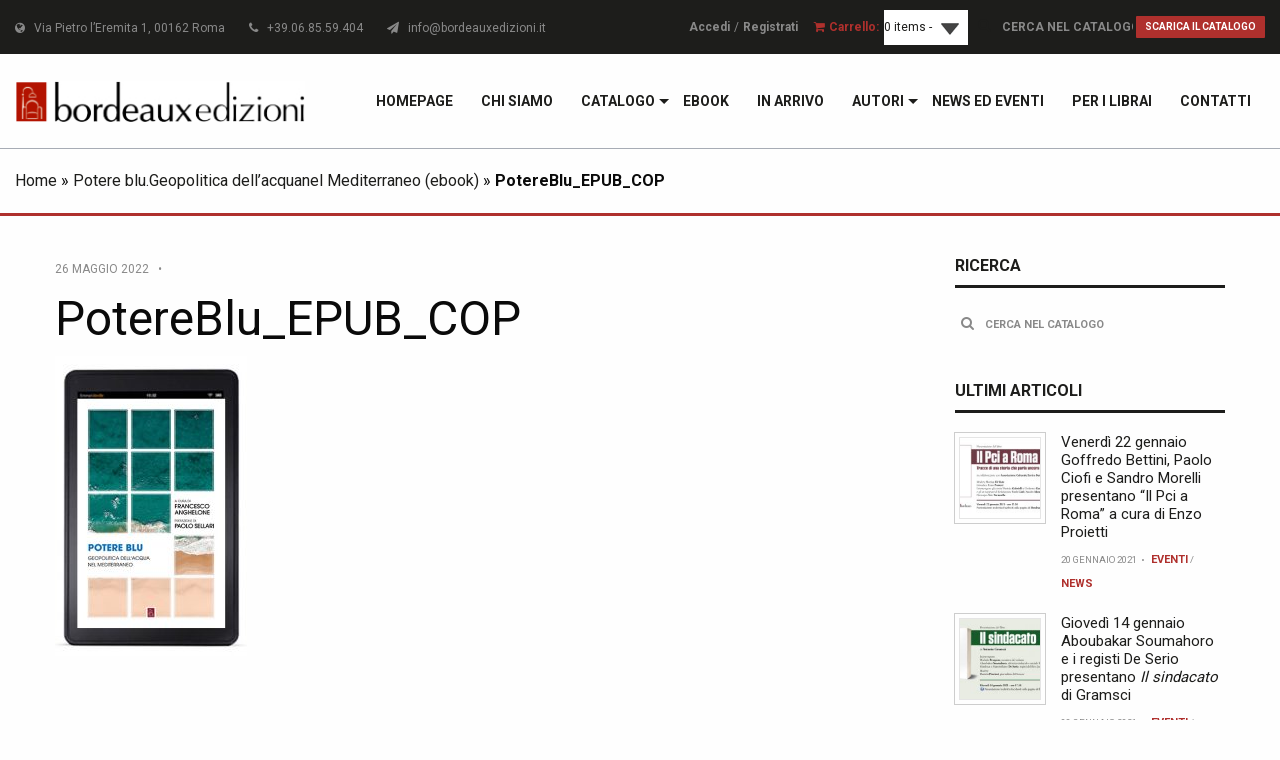

--- FILE ---
content_type: text/html; charset=UTF-8
request_url: https://www.bordeauxedizioni.it/?attachment_id=82024
body_size: 10232
content:
<!DOCTYPE html>
<html lang="it-IT">
	<head>
		<title>PotereBlu_EPUB_COP - Bordeaux Edizioni</title>
		
		<meta charset="utf-8">
		<meta http-equiv="X-UA-Compatible" content="IE=edge">	
		<meta name="viewport" content="width=device-width, initial-scale=1.0">
		<meta class="foundation-mq">
		<meta name="google-site-verification" content="K10Nyc8dymmabGEvaeZYS-6K5bPhOT9u1404qMIINkc" />
		
		<link rel="shortcut icon" type="image/x-icon" href="https://www.bordeauxedizioni.it/wp-content/themes/bordeaux/favicon.ico?v=1" />
		<link rel="pingback" href="https://www.bordeauxedizioni.it/xmlrpc.php">
					
		<meta name='robots' content='index, follow, max-image-preview:large, max-snippet:-1, max-video-preview:-1' />

	<!-- This site is optimized with the Yoast SEO plugin v24.2 - https://yoast.com/wordpress/plugins/seo/ -->
	<link rel="canonical" href="https://www.bordeauxedizioni.it/" />
	<meta property="og:locale" content="it_IT" />
	<meta property="og:type" content="article" />
	<meta property="og:title" content="PotereBlu_EPUB_COP - Bordeaux Edizioni" />
	<meta property="og:url" content="https://www.bordeauxedizioni.it/" />
	<meta property="og:site_name" content="Bordeaux Edizioni" />
	<meta property="article:publisher" content="https://www.facebook.com/bordeaux.edizioni" />
	<meta property="og:image" content="https://www.bordeauxedizioni.it" />
	<meta property="og:image:width" content="378" />
	<meta property="og:image:height" content="590" />
	<meta property="og:image:type" content="image/jpeg" />
	<meta name="twitter:card" content="summary_large_image" />
	<meta name="twitter:site" content="@BordeauxEd" />
	<script type="application/ld+json" class="yoast-schema-graph">{"@context":"https://schema.org","@graph":[{"@type":"WebPage","@id":"https://www.bordeauxedizioni.it/","url":"https://www.bordeauxedizioni.it/","name":"PotereBlu_EPUB_COP - Bordeaux Edizioni","isPartOf":{"@id":"https://www.bordeauxedizioni.it/#website"},"primaryImageOfPage":{"@id":"https://www.bordeauxedizioni.it/#primaryimage"},"image":{"@id":"https://www.bordeauxedizioni.it/#primaryimage"},"thumbnailUrl":"https://www.bordeauxedizioni.it/wp-content/uploads/2022/05/PotereBlu_EPUB_COP.jpg","datePublished":"2022-05-26T14:06:46+00:00","dateModified":"2022-05-26T14:06:46+00:00","breadcrumb":{"@id":"https://www.bordeauxedizioni.it/#breadcrumb"},"inLanguage":"it-IT","potentialAction":[{"@type":"ReadAction","target":["https://www.bordeauxedizioni.it/"]}]},{"@type":"ImageObject","inLanguage":"it-IT","@id":"https://www.bordeauxedizioni.it/#primaryimage","url":"https://www.bordeauxedizioni.it/wp-content/uploads/2022/05/PotereBlu_EPUB_COP.jpg","contentUrl":"https://www.bordeauxedizioni.it/wp-content/uploads/2022/05/PotereBlu_EPUB_COP.jpg","width":378,"height":590},{"@type":"BreadcrumbList","@id":"https://www.bordeauxedizioni.it/#breadcrumb","itemListElement":[{"@type":"ListItem","position":1,"name":"Home","item":"https://www.bordeauxedizioni.it/"},{"@type":"ListItem","position":2,"name":"Potere blu.Geopolitica dell&#8217;acquanel Mediterraneo (ebook)","item":"https://www.bordeauxedizioni.it/prodotto/potere-blu-geopolitica-dellacquanel-mediterraneo-ebook/"},{"@type":"ListItem","position":3,"name":"PotereBlu_EPUB_COP"}]},{"@type":"WebSite","@id":"https://www.bordeauxedizioni.it/#website","url":"https://www.bordeauxedizioni.it/","name":"Bordeaux Edizioni","description":"","potentialAction":[{"@type":"SearchAction","target":{"@type":"EntryPoint","urlTemplate":"https://www.bordeauxedizioni.it/?s={search_term_string}"},"query-input":{"@type":"PropertyValueSpecification","valueRequired":true,"valueName":"search_term_string"}}],"inLanguage":"it-IT"}]}</script>
	<!-- / Yoast SEO plugin. -->


<link rel='dns-prefetch' href='//cdn.iubenda.com' />
<link rel='dns-prefetch' href='//cdnjs.cloudflare.com' />
<link rel='dns-prefetch' href='//fonts.googleapis.com' />
<link rel="alternate" title="oEmbed (JSON)" type="application/json+oembed" href="https://www.bordeauxedizioni.it/wp-json/oembed/1.0/embed?url=https%3A%2F%2Fwww.bordeauxedizioni.it%2F%3Fattachment_id%3D82024" />
<link rel="alternate" title="oEmbed (XML)" type="text/xml+oembed" href="https://www.bordeauxedizioni.it/wp-json/oembed/1.0/embed?url=https%3A%2F%2Fwww.bordeauxedizioni.it%2F%3Fattachment_id%3D82024&#038;format=xml" />
<style id='wp-img-auto-sizes-contain-inline-css' type='text/css'>
img:is([sizes=auto i],[sizes^="auto," i]){contain-intrinsic-size:3000px 1500px}
/*# sourceURL=wp-img-auto-sizes-contain-inline-css */
</style>
<link rel='stylesheet' id='sgr-css' href='https://www.bordeauxedizioni.it/wp-content/plugins/simple-google-recaptcha/sgr.css?ver=1682795679' type='text/css' media='all' />
<link rel='stylesheet' id='twb-open-sans-css' href='https://fonts.googleapis.com/css?family=Open+Sans%3A300%2C400%2C500%2C600%2C700%2C800&#038;display=swap&#038;ver=6.9' type='text/css' media='all' />
<link rel='stylesheet' id='twb-global-css' href='https://www.bordeauxedizioni.it/wp-content/plugins/wd-instagram-feed/booster/assets/css/global.css?ver=1.0.0' type='text/css' media='all' />
<link rel='stylesheet' id='wp-block-library-css' href='https://www.bordeauxedizioni.it/wp-includes/css/dist/block-library/style.min.css?ver=6.9' type='text/css' media='all' />
<style id='global-styles-inline-css' type='text/css'>
:root{--wp--preset--aspect-ratio--square: 1;--wp--preset--aspect-ratio--4-3: 4/3;--wp--preset--aspect-ratio--3-4: 3/4;--wp--preset--aspect-ratio--3-2: 3/2;--wp--preset--aspect-ratio--2-3: 2/3;--wp--preset--aspect-ratio--16-9: 16/9;--wp--preset--aspect-ratio--9-16: 9/16;--wp--preset--color--black: #000000;--wp--preset--color--cyan-bluish-gray: #abb8c3;--wp--preset--color--white: #ffffff;--wp--preset--color--pale-pink: #f78da7;--wp--preset--color--vivid-red: #cf2e2e;--wp--preset--color--luminous-vivid-orange: #ff6900;--wp--preset--color--luminous-vivid-amber: #fcb900;--wp--preset--color--light-green-cyan: #7bdcb5;--wp--preset--color--vivid-green-cyan: #00d084;--wp--preset--color--pale-cyan-blue: #8ed1fc;--wp--preset--color--vivid-cyan-blue: #0693e3;--wp--preset--color--vivid-purple: #9b51e0;--wp--preset--gradient--vivid-cyan-blue-to-vivid-purple: linear-gradient(135deg,rgb(6,147,227) 0%,rgb(155,81,224) 100%);--wp--preset--gradient--light-green-cyan-to-vivid-green-cyan: linear-gradient(135deg,rgb(122,220,180) 0%,rgb(0,208,130) 100%);--wp--preset--gradient--luminous-vivid-amber-to-luminous-vivid-orange: linear-gradient(135deg,rgb(252,185,0) 0%,rgb(255,105,0) 100%);--wp--preset--gradient--luminous-vivid-orange-to-vivid-red: linear-gradient(135deg,rgb(255,105,0) 0%,rgb(207,46,46) 100%);--wp--preset--gradient--very-light-gray-to-cyan-bluish-gray: linear-gradient(135deg,rgb(238,238,238) 0%,rgb(169,184,195) 100%);--wp--preset--gradient--cool-to-warm-spectrum: linear-gradient(135deg,rgb(74,234,220) 0%,rgb(151,120,209) 20%,rgb(207,42,186) 40%,rgb(238,44,130) 60%,rgb(251,105,98) 80%,rgb(254,248,76) 100%);--wp--preset--gradient--blush-light-purple: linear-gradient(135deg,rgb(255,206,236) 0%,rgb(152,150,240) 100%);--wp--preset--gradient--blush-bordeaux: linear-gradient(135deg,rgb(254,205,165) 0%,rgb(254,45,45) 50%,rgb(107,0,62) 100%);--wp--preset--gradient--luminous-dusk: linear-gradient(135deg,rgb(255,203,112) 0%,rgb(199,81,192) 50%,rgb(65,88,208) 100%);--wp--preset--gradient--pale-ocean: linear-gradient(135deg,rgb(255,245,203) 0%,rgb(182,227,212) 50%,rgb(51,167,181) 100%);--wp--preset--gradient--electric-grass: linear-gradient(135deg,rgb(202,248,128) 0%,rgb(113,206,126) 100%);--wp--preset--gradient--midnight: linear-gradient(135deg,rgb(2,3,129) 0%,rgb(40,116,252) 100%);--wp--preset--font-size--small: 13px;--wp--preset--font-size--medium: 20px;--wp--preset--font-size--large: 36px;--wp--preset--font-size--x-large: 42px;--wp--preset--spacing--20: 0.44rem;--wp--preset--spacing--30: 0.67rem;--wp--preset--spacing--40: 1rem;--wp--preset--spacing--50: 1.5rem;--wp--preset--spacing--60: 2.25rem;--wp--preset--spacing--70: 3.38rem;--wp--preset--spacing--80: 5.06rem;--wp--preset--shadow--natural: 6px 6px 9px rgba(0, 0, 0, 0.2);--wp--preset--shadow--deep: 12px 12px 50px rgba(0, 0, 0, 0.4);--wp--preset--shadow--sharp: 6px 6px 0px rgba(0, 0, 0, 0.2);--wp--preset--shadow--outlined: 6px 6px 0px -3px rgb(255, 255, 255), 6px 6px rgb(0, 0, 0);--wp--preset--shadow--crisp: 6px 6px 0px rgb(0, 0, 0);}:where(.is-layout-flex){gap: 0.5em;}:where(.is-layout-grid){gap: 0.5em;}body .is-layout-flex{display: flex;}.is-layout-flex{flex-wrap: wrap;align-items: center;}.is-layout-flex > :is(*, div){margin: 0;}body .is-layout-grid{display: grid;}.is-layout-grid > :is(*, div){margin: 0;}:where(.wp-block-columns.is-layout-flex){gap: 2em;}:where(.wp-block-columns.is-layout-grid){gap: 2em;}:where(.wp-block-post-template.is-layout-flex){gap: 1.25em;}:where(.wp-block-post-template.is-layout-grid){gap: 1.25em;}.has-black-color{color: var(--wp--preset--color--black) !important;}.has-cyan-bluish-gray-color{color: var(--wp--preset--color--cyan-bluish-gray) !important;}.has-white-color{color: var(--wp--preset--color--white) !important;}.has-pale-pink-color{color: var(--wp--preset--color--pale-pink) !important;}.has-vivid-red-color{color: var(--wp--preset--color--vivid-red) !important;}.has-luminous-vivid-orange-color{color: var(--wp--preset--color--luminous-vivid-orange) !important;}.has-luminous-vivid-amber-color{color: var(--wp--preset--color--luminous-vivid-amber) !important;}.has-light-green-cyan-color{color: var(--wp--preset--color--light-green-cyan) !important;}.has-vivid-green-cyan-color{color: var(--wp--preset--color--vivid-green-cyan) !important;}.has-pale-cyan-blue-color{color: var(--wp--preset--color--pale-cyan-blue) !important;}.has-vivid-cyan-blue-color{color: var(--wp--preset--color--vivid-cyan-blue) !important;}.has-vivid-purple-color{color: var(--wp--preset--color--vivid-purple) !important;}.has-black-background-color{background-color: var(--wp--preset--color--black) !important;}.has-cyan-bluish-gray-background-color{background-color: var(--wp--preset--color--cyan-bluish-gray) !important;}.has-white-background-color{background-color: var(--wp--preset--color--white) !important;}.has-pale-pink-background-color{background-color: var(--wp--preset--color--pale-pink) !important;}.has-vivid-red-background-color{background-color: var(--wp--preset--color--vivid-red) !important;}.has-luminous-vivid-orange-background-color{background-color: var(--wp--preset--color--luminous-vivid-orange) !important;}.has-luminous-vivid-amber-background-color{background-color: var(--wp--preset--color--luminous-vivid-amber) !important;}.has-light-green-cyan-background-color{background-color: var(--wp--preset--color--light-green-cyan) !important;}.has-vivid-green-cyan-background-color{background-color: var(--wp--preset--color--vivid-green-cyan) !important;}.has-pale-cyan-blue-background-color{background-color: var(--wp--preset--color--pale-cyan-blue) !important;}.has-vivid-cyan-blue-background-color{background-color: var(--wp--preset--color--vivid-cyan-blue) !important;}.has-vivid-purple-background-color{background-color: var(--wp--preset--color--vivid-purple) !important;}.has-black-border-color{border-color: var(--wp--preset--color--black) !important;}.has-cyan-bluish-gray-border-color{border-color: var(--wp--preset--color--cyan-bluish-gray) !important;}.has-white-border-color{border-color: var(--wp--preset--color--white) !important;}.has-pale-pink-border-color{border-color: var(--wp--preset--color--pale-pink) !important;}.has-vivid-red-border-color{border-color: var(--wp--preset--color--vivid-red) !important;}.has-luminous-vivid-orange-border-color{border-color: var(--wp--preset--color--luminous-vivid-orange) !important;}.has-luminous-vivid-amber-border-color{border-color: var(--wp--preset--color--luminous-vivid-amber) !important;}.has-light-green-cyan-border-color{border-color: var(--wp--preset--color--light-green-cyan) !important;}.has-vivid-green-cyan-border-color{border-color: var(--wp--preset--color--vivid-green-cyan) !important;}.has-pale-cyan-blue-border-color{border-color: var(--wp--preset--color--pale-cyan-blue) !important;}.has-vivid-cyan-blue-border-color{border-color: var(--wp--preset--color--vivid-cyan-blue) !important;}.has-vivid-purple-border-color{border-color: var(--wp--preset--color--vivid-purple) !important;}.has-vivid-cyan-blue-to-vivid-purple-gradient-background{background: var(--wp--preset--gradient--vivid-cyan-blue-to-vivid-purple) !important;}.has-light-green-cyan-to-vivid-green-cyan-gradient-background{background: var(--wp--preset--gradient--light-green-cyan-to-vivid-green-cyan) !important;}.has-luminous-vivid-amber-to-luminous-vivid-orange-gradient-background{background: var(--wp--preset--gradient--luminous-vivid-amber-to-luminous-vivid-orange) !important;}.has-luminous-vivid-orange-to-vivid-red-gradient-background{background: var(--wp--preset--gradient--luminous-vivid-orange-to-vivid-red) !important;}.has-very-light-gray-to-cyan-bluish-gray-gradient-background{background: var(--wp--preset--gradient--very-light-gray-to-cyan-bluish-gray) !important;}.has-cool-to-warm-spectrum-gradient-background{background: var(--wp--preset--gradient--cool-to-warm-spectrum) !important;}.has-blush-light-purple-gradient-background{background: var(--wp--preset--gradient--blush-light-purple) !important;}.has-blush-bordeaux-gradient-background{background: var(--wp--preset--gradient--blush-bordeaux) !important;}.has-luminous-dusk-gradient-background{background: var(--wp--preset--gradient--luminous-dusk) !important;}.has-pale-ocean-gradient-background{background: var(--wp--preset--gradient--pale-ocean) !important;}.has-electric-grass-gradient-background{background: var(--wp--preset--gradient--electric-grass) !important;}.has-midnight-gradient-background{background: var(--wp--preset--gradient--midnight) !important;}.has-small-font-size{font-size: var(--wp--preset--font-size--small) !important;}.has-medium-font-size{font-size: var(--wp--preset--font-size--medium) !important;}.has-large-font-size{font-size: var(--wp--preset--font-size--large) !important;}.has-x-large-font-size{font-size: var(--wp--preset--font-size--x-large) !important;}
/*# sourceURL=global-styles-inline-css */
</style>

<style id='classic-theme-styles-inline-css' type='text/css'>
/*! This file is auto-generated */
.wp-block-button__link{color:#fff;background-color:#32373c;border-radius:9999px;box-shadow:none;text-decoration:none;padding:calc(.667em + 2px) calc(1.333em + 2px);font-size:1.125em}.wp-block-file__button{background:#32373c;color:#fff;text-decoration:none}
/*# sourceURL=/wp-includes/css/classic-themes.min.css */
</style>
<link rel='stylesheet' id='contact-form-7-css' href='https://www.bordeauxedizioni.it/wp-content/plugins/contact-form-7/includes/css/styles.css?ver=6.0.2' type='text/css' media='all' />
<link rel='stylesheet' id='jquery-dropdown-cart-css' href='https://www.bordeauxedizioni.it/wp-content/plugins/woocommerce-dropdown-cart/css/style.min.css?ver=6.9' type='text/css' media='all' />
<link rel='stylesheet' id='woocommerce-layout-css' href='https://www.bordeauxedizioni.it/wp-content/plugins/woocommerce/assets/css/woocommerce-layout.css?ver=4.7.4' type='text/css' media='all' />
<link rel='stylesheet' id='woocommerce-smallscreen-css' href='https://www.bordeauxedizioni.it/wp-content/plugins/woocommerce/assets/css/woocommerce-smallscreen.css?ver=4.7.4' type='text/css' media='only screen and (max-width: 768px)' />
<link rel='stylesheet' id='woocommerce-general-css' href='https://www.bordeauxedizioni.it/wp-content/plugins/woocommerce/assets/css/woocommerce.css?ver=4.7.4' type='text/css' media='all' />
<style id='woocommerce-inline-inline-css' type='text/css'>
.woocommerce form .form-row .required { visibility: visible; }
/*# sourceURL=woocommerce-inline-inline-css */
</style>
<link rel='stylesheet' id='dashicons-css' href='https://www.bordeauxedizioni.it/wp-includes/css/dashicons.min.css?ver=6.9' type='text/css' media='all' />
<link rel='stylesheet' id='vtmin-error-style-css' href='https://www.bordeauxedizioni.it/wp-content/plugins/minimum-purchase-for-woocommerce/core/css/vtmin-error-style.css?ver=6.9' type='text/css' media='all' />
<link rel='stylesheet' id='custom-font-css' href='https://fonts.googleapis.com/css?family=Roboto%3A400%2C700%2C900&#038;ver=6.9' type='text/css' media='all' />
<link rel='stylesheet' id='site-css-css' href='https://www.bordeauxedizioni.it/wp-content/themes/bordeaux/assets/css/style.css?ver=6.9' type='text/css' media='all' />
<link rel='stylesheet' id='fontawesome-css-css' href='https://www.bordeauxedizioni.it/wp-content/themes/bordeaux/assets/css/libs/font-awesome.min.css?ver=6.9' type='text/css' media='all' />
<link rel='stylesheet' id='select2-css-css' href='https://cdnjs.cloudflare.com/ajax/libs/select2/4.0.3/css/select2.min.css?ver=6.9' type='text/css' media='all' />
<script type="text/javascript" src="https://www.bordeauxedizioni.it/wp-includes/js/jquery/jquery.min.js?ver=3.7.1" id="jquery-core-js"></script>
<script type="text/javascript" src="https://www.bordeauxedizioni.it/wp-includes/js/jquery/jquery-migrate.min.js?ver=3.4.1" id="jquery-migrate-js"></script>
<script type="text/javascript" id="sgr-js-extra">
/* <![CDATA[ */
var sgr = {"sgr_site_key":"6LdQwLAqAAAAAEgIOjIVuwmHrW6Gk4jxeyi7pqZR"};
//# sourceURL=sgr-js-extra
/* ]]> */
</script>
<script type="text/javascript" src="https://www.bordeauxedizioni.it/wp-content/plugins/simple-google-recaptcha/sgr.js?ver=1682795679" id="sgr-js"></script>
<script type="text/javascript" src="https://www.bordeauxedizioni.it/wp-content/plugins/wd-instagram-feed/booster/assets/js/circle-progress.js?ver=1.2.2" id="twb-circle-js"></script>
<script type="text/javascript" id="twb-global-js-extra">
/* <![CDATA[ */
var twb = {"nonce":"6d726168d5","ajax_url":"https://www.bordeauxedizioni.it/wp-admin/admin-ajax.php","plugin_url":"https://www.bordeauxedizioni.it/wp-content/plugins/wd-instagram-feed/booster","href":"https://www.bordeauxedizioni.it/wp-admin/admin.php?page=twb_instagram-feed"};
var twb = {"nonce":"6d726168d5","ajax_url":"https://www.bordeauxedizioni.it/wp-admin/admin-ajax.php","plugin_url":"https://www.bordeauxedizioni.it/wp-content/plugins/wd-instagram-feed/booster","href":"https://www.bordeauxedizioni.it/wp-admin/admin.php?page=twb_instagram-feed"};
//# sourceURL=twb-global-js-extra
/* ]]> */
</script>
<script type="text/javascript" src="https://www.bordeauxedizioni.it/wp-content/plugins/wd-instagram-feed/booster/assets/js/global.js?ver=1.0.0" id="twb-global-js"></script>

<script  type="text/javascript" class=" _iub_cs_skip" type="text/javascript" id="iubenda-head-inline-scripts-0">
/* <![CDATA[ */

var _iub = _iub || [];
_iub.csConfiguration = {"floatingPreferencesButtonDisplay":"anchored-center-left","perPurposeConsent":true,"siteId":935270,"cookiePolicyId":8247363,"lang":"it", "banner":{ "acceptButtonColor":"#AF302D","acceptButtonDisplay":true,"backgroundColor":"#F1F1F1","closeButtonRejects":true,"customizeButtonDisplay":true,"explicitWithdrawal":true,"listPurposes":true,"linksColor":"#343333","position":"float-top-right","rejectButtonColor":"#535455","rejectButtonDisplay":true,"showPurposesToggles":true,"textColor":"#343333" }};

//# sourceURL=iubenda-head-inline-scripts-0
/* ]]> */
</script>
<script  type="text/javascript" charset="UTF-8" async="" class=" _iub_cs_skip" type="text/javascript" src="//cdn.iubenda.com/cs/iubenda_cs.js?ver=3.11.3" id="iubenda-head-scripts-0-js"></script>
<script type="text/javascript" src="https://www.bordeauxedizioni.it/wp-content/plugins/woocommerce-dropdown-cart/js/main.min.js?ver=6.9" id="jquery-dropdown-cart-js"></script>
<script type="text/javascript" src="https://www.bordeauxedizioni.it/wp-content/plugins/minimum-purchase-for-woocommerce/woo-integration/js/vtmin-clear-cart-msgs.js?ver=6.9" id="vtmin-clear-cart-msgs-js"></script>
<script type="text/javascript" src="https://cdnjs.cloudflare.com/ajax/libs/gsap/1.18.2/TweenMax.min.js?ver=6.9" id="greensock-js-js"></script>
<script type="text/javascript" src="https://cdnjs.cloudflare.com/ajax/libs/select2/4.0.3/js/select2.min.js?ver=6.9" id="select2-js-js"></script>
<link rel="https://api.w.org/" href="https://www.bordeauxedizioni.it/wp-json/" /><link rel="alternate" title="JSON" type="application/json" href="https://www.bordeauxedizioni.it/wp-json/wp/v2/media/82024" /><link rel='shortlink' href='https://www.bordeauxedizioni.it/?p=82024' />
	<noscript><style>.woocommerce-product-gallery{ opacity: 1 !important; }</style></noscript>
	<meta name="generator" content="Elementor 3.26.4; features: additional_custom_breakpoints; settings: css_print_method-external, google_font-enabled, font_display-auto">
			<style>
				.e-con.e-parent:nth-of-type(n+4):not(.e-lazyloaded):not(.e-no-lazyload),
				.e-con.e-parent:nth-of-type(n+4):not(.e-lazyloaded):not(.e-no-lazyload) * {
					background-image: none !important;
				}
				@media screen and (max-height: 1024px) {
					.e-con.e-parent:nth-of-type(n+3):not(.e-lazyloaded):not(.e-no-lazyload),
					.e-con.e-parent:nth-of-type(n+3):not(.e-lazyloaded):not(.e-no-lazyload) * {
						background-image: none !important;
					}
				}
				@media screen and (max-height: 640px) {
					.e-con.e-parent:nth-of-type(n+2):not(.e-lazyloaded):not(.e-no-lazyload),
					.e-con.e-parent:nth-of-type(n+2):not(.e-lazyloaded):not(.e-no-lazyload) * {
						background-image: none !important;
					}
				}
			</style>
					<!-- Global site tag (gtag.js) - Google Analytics -->
<script async src="https://www.googletagmanager.com/gtag/js?id=UA-12871449-67"></script>
<script>
  window.dataLayer = window.dataLayer || [];
  function gtag(){dataLayer.push(arguments);}
  gtag('js', new Date());

  gtag('config', 'UA-12871449-67');
</script>	</head>
	
	<body class="attachment wp-singular attachment-template-default single single-attachment postid-82024 attachmentid-82024 attachment-jpeg wp-theme-bordeaux theme-bordeaux desktop chrome woocommerce-no-js elementor-default elementor-kit-70277">

		<div id="fb-root"></div>
		<script>(function(d, s, id) {
		var js, fjs = d.getElementsByTagName(s)[0];
		if (d.getElementById(id)) return;
		js = d.createElement(s); js.id = id;
		js.src = "//connect.facebook.net/it_IT/sdk.js#xfbml=1&version=v2.10&appId=231310293725916";
		fjs.parentNode.insertBefore(js, fjs);
		}(document, 'script', 'facebook-jssdk'));</script>
   
	    <header id="header"> 
			<section id="topbar" class="padding-10-0 primary-color-bg">
	<div class="row align-middle expanded">
		
		<div class="small-12 medium-12 large-6 columns links hide-for-small-only">
			<span>
				<i class="fa fa-globe"></i> &nbsp; Via Pietro l’Eremita 1, 00162 Roma
			</span>
			<span>
				<i class="fa fa-phone"></i> &nbsp; +39.06.85.59.404
			</span>
			<a href="mailto:info@bordeauxedizioni.it">
				<i class="fa fa-paper-plane"></i> &nbsp; info@bordeauxedizioni.it
			</a>
		</div>
		
		<div class="small-12 medium-12 large-6 columns large-text-right top-buttons">
				
								<a href="https://www.bordeauxedizioni.it/mio-account/" class="bold medium-gray link">Accedi</a> <span class="medium-gray">/</span> 
				<a href="https://www.bordeauxedizioni.it/registrati/" class="bold medium-gray link">Registrati</a>
								
				&nbsp;&nbsp;
				<i class="fa fa-shopping-cart secondary-color"></i>
				<span class="bold secondary-color">Carrello: </span>
				<div id="widget_shopping_mini_cart-2" class="widget_shopping_mini_cart dropdown-cart">        <div class="widget_shopping_mini_cart_content" id="widget_shopping_mini_cart-2-content">
                            <div class="dropdown-cart-button " style="">
                    <a href="#" class="dropdown-total">0 items - <span class="woocommerce-Price-amount amount"><bdi>0,00<span class="woocommerce-Price-currencySymbol">&euro;</span></bdi></span></a>
                    <div class="dropdown dropdown-right">
                        

	<p class="woocommerce-mini-cart__empty-message">No products in the cart.</p>


                        <div class="clear"></div>
                    </div>
                </div>
                    </div>
        </div>				
			<div id="top-buttons">		
				
								<form method="get" id="search-form-catalogue" action="https://www.bordeauxedizioni.it" autocomplete="on">
					<input type="text" name="s" placeholder="Cerca nel catalogo">
					<input type="submit" value="&#xf002;">
				</form>
								
								<a target="_blank" href="https://www.bordeauxedizioni.it/wp-content/uploads/2018/08/Catalogo-2018.pdf" class="button secondary bold upp no-margin">
					Scarica il catalogo				</a>
					
			</div>
		</div>
		
	</div>
</section>		   
			<section>
			
	<div class="title-bar" data-responsive-toggle="menu-main" data-hide-for="medium">
		<div class="row align-middle text-left">
			<div class="columns">
				<a href="https://www.bordeauxedizioni.it"> 
					<img src="https://www.bordeauxedizioni.it/wp-content/themes/bordeaux/assets/images/logo.jpg" alt="Bordeaux Edizioni" width="298" height="42" />
				</a>	
			</div>
			<div class="columns text-right">
				<div class="title-bar-title">Menu</div>
				<button class="menu-icon" type="button" data-toggle></button>
			</div>
		</div>
	</div>
	
	<div class="top-bar" id="menu-wrap">
		<div class="row align-middle expanded">
			<div class="small-12 medium-5 medium-centered large-3 large-uncentered columns show-for-medium">
				<div class="top-bar-left medium-margin-top-20">
					<a href="https://www.bordeauxedizioni.it"> 
						<img src="https://www.bordeauxedizioni.it/wp-content/themes/bordeaux/assets/images/logo.jpg" alt="Bordeaux Edizioni" width="298" height="42" />
					</a>	
				</div>
			</div>
			<div class="small-12 medium-12 large-9 columns" id="switch-column">
				<div class="top-bar-right">
										
					
					<nav><ul id="menu-main" class="vertical medium-horizontal menu" data-responsive-menu="accordion medium-dropdown"><li id="menu-item-70511" class="menu-item menu-item-type-post_type menu-item-object-page menu-item-home menu-item-70511"><a href="https://www.bordeauxedizioni.it/">Homepage</a></li>
<li id="menu-item-18" class="menu-item menu-item-type-post_type menu-item-object-page menu-item-18"><a href="https://www.bordeauxedizioni.it/chi-siamo/">Chi siamo</a></li>
<li id="menu-item-1004" class="menu-item menu-item-type-post_type menu-item-object-page menu-item-has-children menu-item-1004"><a href="https://www.bordeauxedizioni.it/catalogo/">Catalogo</a>
<ul class="menu">
	<li id="menu-item-1010" class="menu-item menu-item-type-taxonomy menu-item-object-product_cat menu-item-1010"><a href="https://www.bordeauxedizioni.it/categoria-prodotto/politica/">Politica (bianca)</a></li>
	<li id="menu-item-83979" class="menu-item menu-item-type-taxonomy menu-item-object-product_cat menu-item-83979"><a href="https://www.bordeauxedizioni.it/categoria-prodotto/biblioteca-bordeaux/">Biblioteca Bordeaux</a></li>
	<li id="menu-item-83978" class="menu-item menu-item-type-taxonomy menu-item-object-product_cat menu-item-83978"><a href="https://www.bordeauxedizioni.it/categoria-prodotto/pixel/">Pixel</a></li>
	<li id="menu-item-83977" class="menu-item menu-item-type-taxonomy menu-item-object-product_cat menu-item-83977"><a href="https://www.bordeauxedizioni.it/categoria-prodotto/gli-aghi/">Gli aghi</a></li>
	<li id="menu-item-69615" class="menu-item menu-item-type-taxonomy menu-item-object-product_cat menu-item-69615"><a href="https://www.bordeauxedizioni.it/categoria-prodotto/riflezioni/">RIF_lezioni</a></li>
	<li id="menu-item-1008" class="menu-item menu-item-type-taxonomy menu-item-object-product_cat menu-item-1008"><a href="https://www.bordeauxedizioni.it/categoria-prodotto/classici/">Classici</a></li>
	<li id="menu-item-1011" class="menu-item menu-item-type-taxonomy menu-item-object-product_cat menu-item-1011"><a href="https://www.bordeauxedizioni.it/categoria-prodotto/arte/">Arte</a></li>
	<li id="menu-item-87895" class="menu-item menu-item-type-taxonomy menu-item-object-product_cat menu-item-87895"><a href="https://www.bordeauxedizioni.it/categoria-prodotto/misure/">Misure</a></li>
	<li id="menu-item-83981" class="menu-item menu-item-type-taxonomy menu-item-object-product_cat menu-item-83981"><a href="https://www.bordeauxedizioni.it/categoria-prodotto/fuori-collana/">Fuori collana</a></li>
	<li id="menu-item-90523" class="menu-item menu-item-type-taxonomy menu-item-object-product_cat menu-item-90523"><a href="https://www.bordeauxedizioni.it/categoria-prodotto/performing-data/">#Performing Data</a></li>
	<li id="menu-item-90632" class="menu-item menu-item-type-taxonomy menu-item-object-product_cat menu-item-90632"><a href="https://www.bordeauxedizioni.it/categoria-prodotto/international-gramsci-society-italia/">International Gramsci Society-Italia</a></li>
</ul>
</li>
<li id="menu-item-1005" class="menu-item menu-item-type-taxonomy menu-item-object-product_cat menu-item-1005"><a href="https://www.bordeauxedizioni.it/categoria-prodotto/ebook/">eBook</a></li>
<li id="menu-item-1012" class="menu-item menu-item-type-taxonomy menu-item-object-product_cat menu-item-1012"><a href="https://www.bordeauxedizioni.it/categoria-prodotto/in-arrivo/">In arrivo</a></li>
<li id="menu-item-1015" class="menu-item menu-item-type-post_type menu-item-object-page menu-item-has-children menu-item-1015"><a href="https://www.bordeauxedizioni.it/autori/">Autori</a>
<ul class="menu">
	<li id="menu-item-1668" class="show-for-small-only menu-item menu-item-type-post_type menu-item-object-page menu-item-1668"><a href="https://www.bordeauxedizioni.it/autori/">Autori</a></li>
	<li id="menu-item-1655" class="menu-item menu-item-type-post_type menu-item-object-page menu-item-1655"><a href="https://www.bordeauxedizioni.it/prefatori/">Altri contributi</a></li>
</ul>
</li>
<li id="menu-item-213" class="menu-item menu-item-type-post_type menu-item-object-page menu-item-213"><a href="https://www.bordeauxedizioni.it/news-ed-eventi/">News ed Eventi</a></li>
<li id="menu-item-212" class="menu-item menu-item-type-post_type menu-item-object-page menu-item-212"><a href="https://www.bordeauxedizioni.it/per-i-librai/">Per i librai</a></li>
<li id="menu-item-16" class="menu-item menu-item-type-post_type menu-item-object-page menu-item-16"><a href="https://www.bordeauxedizioni.it/contatti/">Contatti</a></li>
</ul></nav>				</div>
			</div>
			<div class="small-12 medium-3 columns" id="hide-column">
				<div class="row">
					<div class="small-12 medium-6 columns">
						<form method="get" id="search-form" action="https://www.bordeauxedizioni.it" autocomplete="on">
	<input type="text" name="s" placeholder="Cerca nel catalogo">
	<input type="submit" value="&#xf002;">
</form>

	
					</div>
					<div class="small-12 medium-6 columns">
												<a target="_blank" href="https://www.bordeauxedizioni.it/wp-content/uploads/2018/08/Catalogo-2018.pdf" class="button expanded secondary bold upp no-margin">
							Scarica il catalogo						</a>
					</div>
				</div>
			</div>
		</div>
	</div>	
			
</section>						<div id="breadcrumbs">
	<div class="row expanded">
		<div class="small-12 columns">
		<nav class="breadcrumbs" role="menubar" aria-label="breadcrumbs"><span><span><a href="https://www.bordeauxedizioni.it/">Home</a></span> » <span><a href="https://www.bordeauxedizioni.it/prodotto/potere-blu-geopolitica-dellacquanel-mediterraneo-ebook/">Potere blu.Geopolitica dell&#8217;acquanel Mediterraneo (ebook)</a></span> » <span class="breadcrumb_last" aria-current="page"><strong>PotereBlu_EPUB_COP</strong></span></span></nav>		</div>
	</div>
</div>		</header>
				
		<main role="main" id="main">
<div class="padding-40-0">
	<div class="row">
		<div class="small-12 medium-8 large-9 columns">
			
			 	
			
			<article class="cpt-post">
				
				<span class="size-12 upp medium-gray">
					26 Maggio 2022 &nbsp; &bull; &nbsp; 				</span>
				
				<h1 class="margin-10-0">PotereBlu_EPUB_COP</h1>
							
				<div id="the-content">
		        <p class="attachment"><a href='https://www.bordeauxedizioni.it/wp-content/uploads/2022/05/PotereBlu_EPUB_COP.jpg'><img fetchpriority="high" decoding="async" width="192" height="300" src="https://www.bordeauxedizioni.it/wp-content/uploads/2022/05/PotereBlu_EPUB_COP-192x300.jpg" class="attachment-medium size-medium" alt="" srcset="https://www.bordeauxedizioni.it/wp-content/uploads/2022/05/PotereBlu_EPUB_COP-192x300.jpg 192w, https://www.bordeauxedizioni.it/wp-content/uploads/2022/05/PotereBlu_EPUB_COP-279x435.jpg 279w, https://www.bordeauxedizioni.it/wp-content/uploads/2022/05/PotereBlu_EPUB_COP-250x390.jpg 250w, https://www.bordeauxedizioni.it/wp-content/uploads/2022/05/PotereBlu_EPUB_COP.jpg 378w" sizes="(max-width: 192px) 100vw, 192px" /></a></p>
				</div>
				<div class="clearfix"></div>
											</article>
		</div>
		
		<div class="small-12 medium-4 large-3 columns">
			<aside>
				<div id="search-2" class="widget-box widget_search"><h3 class="widget-title">Ricerca</h3><form method="get" id="search-form" action="https://www.bordeauxedizioni.it" autocomplete="on">
	<input type="text" name="s" placeholder="Cerca nel catalogo">
	<input type="submit" value="&#xf002;">
</form>

</div><h3 class="widget-title">Ultimi articoli</h3>		<article class="latest-post cpt-post">
			<div class="media-object">
				<div class="media-object-section">
					<figure class="thumbnail">
						<a href="https://www.bordeauxedizioni.it/venerdi-22-gennaio-goffredo-bettini-paolo-ciofi-e-sandro-morelli-presentano-il-pci-a-roma-a-cura-di-enzo-proietti/">
							<img width='120' height='120' src='https://www.bordeauxedizioni.it/wp-content/uploads/2021/01/il-pci-a-roma-copia-120x120.jpg' class='attachment wp-post-image' alt=''>
						</a>
					</figure>
				</div>	
				<div class="media-object-section main-section no-padding">					
					<h3 class="size-15 margin-bottom-5">
						<a href="https://www.bordeauxedizioni.it/venerdi-22-gennaio-goffredo-bettini-paolo-ciofi-e-sandro-morelli-presentano-il-pci-a-roma-a-cura-di-enzo-proietti/" class="link">
							Venerdì 22 gennaio Goffredo Bettini, Paolo Ciofi e Sandro Morelli presentano &#8220;Il Pci a Roma&#8221; a cura di Enzo Proietti
						</a>
					</h3>	
					<span class="medium-gray size-10 upp">
						20 Gennaio 2021 &nbsp;&bull; &nbsp; <a href="https://www.bordeauxedizioni.it/category/eventi/" class="category" >Eventi</a> / <a href="https://www.bordeauxedizioni.it/category/news/" class="category" >News</a>
					</span>
				</div>
			</div>
		</article>		<article class="latest-post cpt-post">
			<div class="media-object">
				<div class="media-object-section">
					<figure class="thumbnail">
						<a href="https://www.bordeauxedizioni.it/71063-2/">
							<img width='120' height='120' src='https://www.bordeauxedizioni.it/wp-content/uploads/2021/01/il-sindacato1-120x120.jpg' class='attachment wp-post-image' alt=''>
						</a>
					</figure>
				</div>	
				<div class="media-object-section main-section no-padding">					
					<h3 class="size-15 margin-bottom-5">
						<a href="https://www.bordeauxedizioni.it/71063-2/" class="link">
							Giovedì 14 gennaio Aboubakar Soumahoro e i registi De Serio presentano <em>Il sindacato</em> di Gramsci
						</a>
					</h3>	
					<span class="medium-gray size-10 upp">
						08 Gennaio 2021 &nbsp;&bull; &nbsp; <a href="https://www.bordeauxedizioni.it/category/eventi/" class="category" >Eventi</a> / <a href="https://www.bordeauxedizioni.it/category/news/" class="category" >News</a>
					</span>
				</div>
			</div>
		</article>		<article class="latest-post cpt-post">
			<div class="media-object">
				<div class="media-object-section">
					<figure class="thumbnail">
						<a href="https://www.bordeauxedizioni.it/senza-metropoliz-non-e-la-mia-citta-presentazione-del-libro/">
							<img width='120' height='120' src='https://www.bordeauxedizioni.it/wp-content/uploads/2020/11/DE-FINIS-Save-Metropoliz-PIATTO-120x120.jpg' class='attachment wp-post-image' alt=''>
						</a>
					</figure>
				</div>	
				<div class="media-object-section main-section no-padding">					
					<h3 class="size-15 margin-bottom-5">
						<a href="https://www.bordeauxedizioni.it/senza-metropoliz-non-e-la-mia-citta-presentazione-del-libro/" class="link">
							Senza Metropoliz non è la mia città &#8211; presentazione del libro
						</a>
					</h3>	
					<span class="medium-gray size-10 upp">
						11 Dicembre 2020 &nbsp;&bull; &nbsp; <a href="https://www.bordeauxedizioni.it/category/eventi/" class="category" >Eventi</a> / <a href="https://www.bordeauxedizioni.it/category/news/" class="category" >News</a>
					</span>
				</div>
			</div>
		</article>		<article class="latest-post cpt-post">
			<div class="media-object">
				<div class="media-object-section">
					<figure class="thumbnail">
						<a href="https://www.bordeauxedizioni.it/natale-in-casa-bordeaux/">
							<img width='120' height='120' src='https://www.bordeauxedizioni.it/wp-content/uploads/2017/08/placeholder-4-120x120.jpg' class='attachment wp-post-image' alt=''>
						</a>
					</figure>
				</div>	
				<div class="media-object-section main-section no-padding">					
					<h3 class="size-15 margin-bottom-5">
						<a href="https://www.bordeauxedizioni.it/natale-in-casa-bordeaux/" class="link">
							<i class="fa fa-tree" aria-hidden="true"></i> Natale in casa Bordeaux!
						</a>
					</h3>	
					<span class="medium-gray size-10 upp">
						03 Dicembre 2020 &nbsp;&bull; &nbsp; <a href="https://www.bordeauxedizioni.it/category/news/" class="category" >News</a>
					</span>
				</div>
			</div>
		</article><div id="custom_html-3" class="widget_text widget-box widget_custom_html"><div class="textwidget custom-html-widget"><img src="https://www.bordeauxedizioni.it/wp-content/themes/bordeaux/assets/images/banner.jpg" width="100%" height="auto" alt="banner" />
</div></div><div id="custom_html-5" class="widget_text widget-box widget_custom_html"><h3 class="widget-title">Collana &#8220;Tocco, gioco e leggo&#8221;</h3><div class="textwidget custom-html-widget"><a href="https://www.bordeauxedizioni.it/tocco-gioco-leggo/"><img class="alignnone size-medium wp-image-1509" src="https://www.bordeauxedizioni.it/wp-content/uploads/2017/09/tocco-gioco-leggo-300x162.jpg" alt="" width="300" height="162" /></a></div></div>			</aside>			
		</div>
	</div>
	
	<div class="row">
		<div class="small-12 columns">
			<div id="correlati">
							</div>
		</div>
	</div>
	
</div>
</main>

<footer id="footer">
<div class="black-bg padding-top-80 small-padding-top-30">
	<div class="row">
		<div class="small-12 medium-3 large-3 columns">
			<a href="https://www.bordeauxedizioni.it"> 
				<img src="https://www.bordeauxedizioni.it/wp-content/themes/bordeaux/assets/images/logo.png" alt="Bordeaux Edizioni" width="214" height="51" />
			</a>	
			<div class="medium-gray margin-50-0 size-15 small-margin-20-0">
				<p>Bordeaux edizioni è una casa editrice indipendente nata a Roma nel 2011, che in pochi anni ha arricchito il suo catalogo di autori affermati a livello internazionale e giovani promesse apprezzate da pubblico e critica.</p>
			</div>	
			<a href="https://www.bordeauxedizioni.it/contatti/" class="secondary-color size-15 upp bold">Contattaci</a>
		</div>
		
		<div class="small-12 medium-2 large-2 columns hide-for-small-only">
			<h5 class="upp white margin-bottom-30 small-margin-20-0 ultra-bold">Sitemap</h5>
			<nav><ul id="menu-main-1" class="vertical medium-horizontal menu" data-responsive-menu="accordion medium-dropdown"><li class="menu-item menu-item-type-post_type menu-item-object-page menu-item-home menu-item-70511"><a href="https://www.bordeauxedizioni.it/">Homepage</a></li>
<li class="menu-item menu-item-type-post_type menu-item-object-page menu-item-18"><a href="https://www.bordeauxedizioni.it/chi-siamo/">Chi siamo</a></li>
<li class="menu-item menu-item-type-post_type menu-item-object-page menu-item-has-children menu-item-1004"><a href="https://www.bordeauxedizioni.it/catalogo/">Catalogo</a>
<ul class="menu">
	<li class="menu-item menu-item-type-taxonomy menu-item-object-product_cat menu-item-1010"><a href="https://www.bordeauxedizioni.it/categoria-prodotto/politica/">Politica (bianca)</a></li>
	<li class="menu-item menu-item-type-taxonomy menu-item-object-product_cat menu-item-83979"><a href="https://www.bordeauxedizioni.it/categoria-prodotto/biblioteca-bordeaux/">Biblioteca Bordeaux</a></li>
	<li class="menu-item menu-item-type-taxonomy menu-item-object-product_cat menu-item-83978"><a href="https://www.bordeauxedizioni.it/categoria-prodotto/pixel/">Pixel</a></li>
	<li class="menu-item menu-item-type-taxonomy menu-item-object-product_cat menu-item-83977"><a href="https://www.bordeauxedizioni.it/categoria-prodotto/gli-aghi/">Gli aghi</a></li>
	<li class="menu-item menu-item-type-taxonomy menu-item-object-product_cat menu-item-69615"><a href="https://www.bordeauxedizioni.it/categoria-prodotto/riflezioni/">RIF_lezioni</a></li>
	<li class="menu-item menu-item-type-taxonomy menu-item-object-product_cat menu-item-1008"><a href="https://www.bordeauxedizioni.it/categoria-prodotto/classici/">Classici</a></li>
	<li class="menu-item menu-item-type-taxonomy menu-item-object-product_cat menu-item-1011"><a href="https://www.bordeauxedizioni.it/categoria-prodotto/arte/">Arte</a></li>
	<li class="menu-item menu-item-type-taxonomy menu-item-object-product_cat menu-item-87895"><a href="https://www.bordeauxedizioni.it/categoria-prodotto/misure/">Misure</a></li>
	<li class="menu-item menu-item-type-taxonomy menu-item-object-product_cat menu-item-83981"><a href="https://www.bordeauxedizioni.it/categoria-prodotto/fuori-collana/">Fuori collana</a></li>
	<li class="menu-item menu-item-type-taxonomy menu-item-object-product_cat menu-item-90523"><a href="https://www.bordeauxedizioni.it/categoria-prodotto/performing-data/">#Performing Data</a></li>
	<li class="menu-item menu-item-type-taxonomy menu-item-object-product_cat menu-item-90632"><a href="https://www.bordeauxedizioni.it/categoria-prodotto/international-gramsci-society-italia/">International Gramsci Society-Italia</a></li>
</ul>
</li>
<li class="menu-item menu-item-type-taxonomy menu-item-object-product_cat menu-item-1005"><a href="https://www.bordeauxedizioni.it/categoria-prodotto/ebook/">eBook</a></li>
<li class="menu-item menu-item-type-taxonomy menu-item-object-product_cat menu-item-1012"><a href="https://www.bordeauxedizioni.it/categoria-prodotto/in-arrivo/">In arrivo</a></li>
<li class="menu-item menu-item-type-post_type menu-item-object-page menu-item-has-children menu-item-1015"><a href="https://www.bordeauxedizioni.it/autori/">Autori</a>
<ul class="menu">
	<li class="show-for-small-only menu-item menu-item-type-post_type menu-item-object-page menu-item-1668"><a href="https://www.bordeauxedizioni.it/autori/">Autori</a></li>
	<li class="menu-item menu-item-type-post_type menu-item-object-page menu-item-1655"><a href="https://www.bordeauxedizioni.it/prefatori/">Altri contributi</a></li>
</ul>
</li>
<li class="menu-item menu-item-type-post_type menu-item-object-page menu-item-213"><a href="https://www.bordeauxedizioni.it/news-ed-eventi/">News ed Eventi</a></li>
<li class="menu-item menu-item-type-post_type menu-item-object-page menu-item-212"><a href="https://www.bordeauxedizioni.it/per-i-librai/">Per i librai</a></li>
<li class="menu-item menu-item-type-post_type menu-item-object-page menu-item-16"><a href="https://www.bordeauxedizioni.it/contatti/">Contatti</a></li>
</ul></nav>		</div>
		
		<div class="small-12 medium-2 large-2 columns">
			<h5 class="upp white margin-bottom-30 small-margin-20-0 ultra-bold">Catalogo</h5>
					</div>
		
		<div class="small-12 medium-2 large-2 columns">
			<h5 class="upp white margin-bottom-30 small-margin-20-0 ultra-bold">Link utili</h5>
			<ul class="menu">
			<li><a href="http://www.plan-ed.it/" target="_blank">PLAN.ED</a></li><li><a href="http://www.plpl.it/" target="_blank">Più libri più liberi</a></li><li><a href="https://www.bookrepublic.it/" target="_blank">Bookrepublic</a></li> 
			</ul>
		</div>
		
		<div class="small-12 medium-3 large-3 columns">
			<h5 class="upp white margin-bottom-20 small-margin-20-0 ultra-bold">Seguici sui social</h5>	
			
			<div class="margin-bottom-20" id="social-link">
							<a itemprop="sameAs" href="https://www.facebook.com/bordeaux.edizioni" target="_blank" class="link-fa-facebook">
					<i class="fa fa-facebook"></i> &nbsp; &nbsp; facebook			
				</a>				<a itemprop="sameAs" href="https://twitter.com/BordeauxEd" target="_blank" class="link-fa-twitter">
					<i class="fa fa-twitter"></i> &nbsp; &nbsp; twitter			
				</a>				<a itemprop="sameAs" href="https://linkedin.com/company/bordeaux-edizioni" target="_blank" class="link-fa-linkedin">
					<i class="fa fa-linkedin"></i> &nbsp; &nbsp; linkedin			
				</a>				<a itemprop="sameAs" href="https://www.instagram.com/bordeauxedizioni/" target="_blank" class="link-fa-instagram">
					<i class="fa fa-instagram"></i> &nbsp; &nbsp; instagram			
				</a>				<a itemprop="sameAs" href="http://www.pinterest.com/bordeauxed/" target="_blank" class="link-fa-pinterest">
					<i class="fa fa-pinterest"></i> &nbsp; &nbsp; pinterest			
				</a>			</div>
		</div>
	</div>
</div>


<section class="padding-40-0 black-bg small-padding-20-0">
	<div class="row align-middle">
		
		<div class="small-12 columns">
			<hr class="margin-40-0 small-margin-10-0" />
		</div>
		
		<div class="small-12 medium-6 columns text-center medium-text-left">
			<a href="https://www.bordeauxedizioni.it/privacy-policy" class="size-14 white link">Privacy Policy</a> &nbsp;
			<a href="https://www.bordeauxedizioni.it/cookie-policy" class="size-14 white link">Cookie Policy</a>&nbsp; 
			
					</div>
		
		<div class="small-12 medium-6 columns text-center medium-text-right white size-14">
			&copy; <span class="secondary-color upp">Bordeaux Edizioni</span> 2017-2026 - all rights reserved
		</div>
		
	</div>
</section>
</footer>





<style type="text/css" media="all">
	#atftbx p {
		display: none;
	}
</style>

<script type="speculationrules">
{"prefetch":[{"source":"document","where":{"and":[{"href_matches":"/*"},{"not":{"href_matches":["/wp-*.php","/wp-admin/*","/wp-content/uploads/*","/wp-content/*","/wp-content/plugins/*","/wp-content/themes/bordeaux/*","/*\\?(.+)"]}},{"not":{"selector_matches":"a[rel~=\"nofollow\"]"}},{"not":{"selector_matches":".no-prefetch, .no-prefetch a"}}]},"eagerness":"conservative"}]}
</script>
			<script type='text/javascript'>
				const lazyloadRunObserver = () => {
					const lazyloadBackgrounds = document.querySelectorAll( `.e-con.e-parent:not(.e-lazyloaded)` );
					const lazyloadBackgroundObserver = new IntersectionObserver( ( entries ) => {
						entries.forEach( ( entry ) => {
							if ( entry.isIntersecting ) {
								let lazyloadBackground = entry.target;
								if( lazyloadBackground ) {
									lazyloadBackground.classList.add( 'e-lazyloaded' );
								}
								lazyloadBackgroundObserver.unobserve( entry.target );
							}
						});
					}, { rootMargin: '200px 0px 200px 0px' } );
					lazyloadBackgrounds.forEach( ( lazyloadBackground ) => {
						lazyloadBackgroundObserver.observe( lazyloadBackground );
					} );
				};
				const events = [
					'DOMContentLoaded',
					'elementor/lazyload/observe',
				];
				events.forEach( ( event ) => {
					document.addEventListener( event, lazyloadRunObserver );
				} );
			</script>
				<script type="text/javascript">
		(function () {
			var c = document.body.className;
			c = c.replace(/woocommerce-no-js/, 'woocommerce-js');
			document.body.className = c;
		})()
	</script>
	<script type="text/javascript" src="https://www.bordeauxedizioni.it/wp-includes/js/dist/hooks.min.js?ver=dd5603f07f9220ed27f1" id="wp-hooks-js"></script>
<script type="text/javascript" src="https://www.bordeauxedizioni.it/wp-includes/js/dist/i18n.min.js?ver=c26c3dc7bed366793375" id="wp-i18n-js"></script>
<script type="text/javascript" id="wp-i18n-js-after">
/* <![CDATA[ */
wp.i18n.setLocaleData( { 'text direction\u0004ltr': [ 'ltr' ] } );
//# sourceURL=wp-i18n-js-after
/* ]]> */
</script>
<script type="text/javascript" src="https://www.bordeauxedizioni.it/wp-content/plugins/contact-form-7/includes/swv/js/index.js?ver=6.0.2" id="swv-js"></script>
<script type="text/javascript" id="contact-form-7-js-translations">
/* <![CDATA[ */
( function( domain, translations ) {
	var localeData = translations.locale_data[ domain ] || translations.locale_data.messages;
	localeData[""].domain = domain;
	wp.i18n.setLocaleData( localeData, domain );
} )( "contact-form-7", {"translation-revision-date":"2024-11-03 08:32:11+0000","generator":"GlotPress\/4.0.1","domain":"messages","locale_data":{"messages":{"":{"domain":"messages","plural-forms":"nplurals=2; plural=n != 1;","lang":"it"},"This contact form is placed in the wrong place.":["Questo modulo di contatto \u00e8 posizionato nel posto sbagliato."],"Error:":["Errore:"]}},"comment":{"reference":"includes\/js\/index.js"}} );
//# sourceURL=contact-form-7-js-translations
/* ]]> */
</script>
<script type="text/javascript" id="contact-form-7-js-before">
/* <![CDATA[ */
var wpcf7 = {
    "api": {
        "root": "https:\/\/www.bordeauxedizioni.it\/wp-json\/",
        "namespace": "contact-form-7\/v1"
    }
};
//# sourceURL=contact-form-7-js-before
/* ]]> */
</script>
<script type="text/javascript" src="https://www.bordeauxedizioni.it/wp-content/plugins/contact-form-7/includes/js/index.js?ver=6.0.2" id="contact-form-7-js"></script>
<script type="text/javascript" src="https://www.bordeauxedizioni.it/wp-content/plugins/woocommerce/assets/js/jquery-blockui/jquery.blockUI.min.js?ver=2.70" id="jquery-blockui-js"></script>
<script type="text/javascript" id="wc-add-to-cart-js-extra">
/* <![CDATA[ */
var wc_add_to_cart_params = {"ajax_url":"/wp-admin/admin-ajax.php","wc_ajax_url":"/?wc-ajax=%%endpoint%%","i18n_view_cart":"View cart","cart_url":"https://www.bordeauxedizioni.it/carrello/","is_cart":"","cart_redirect_after_add":"no"};
//# sourceURL=wc-add-to-cart-js-extra
/* ]]> */
</script>
<script type="text/javascript" src="https://www.bordeauxedizioni.it/wp-content/plugins/woocommerce/assets/js/frontend/add-to-cart.min.js?ver=4.7.4" id="wc-add-to-cart-js"></script>
<script type="text/javascript" src="https://www.bordeauxedizioni.it/wp-content/plugins/woocommerce/assets/js/js-cookie/js.cookie.min.js?ver=2.1.4" id="js-cookie-js"></script>
<script type="text/javascript" id="woocommerce-js-extra">
/* <![CDATA[ */
var woocommerce_params = {"ajax_url":"/wp-admin/admin-ajax.php","wc_ajax_url":"/?wc-ajax=%%endpoint%%"};
//# sourceURL=woocommerce-js-extra
/* ]]> */
</script>
<script type="text/javascript" src="https://www.bordeauxedizioni.it/wp-content/plugins/woocommerce/assets/js/frontend/woocommerce.min.js?ver=4.7.4" id="woocommerce-js"></script>
<script type="text/javascript" id="wc-cart-fragments-js-extra">
/* <![CDATA[ */
var wc_cart_fragments_params = {"ajax_url":"/wp-admin/admin-ajax.php","wc_ajax_url":"/?wc-ajax=%%endpoint%%","cart_hash_key":"wc_cart_hash_ffd661851398fa00a85469284932b6cd","fragment_name":"wc_fragments_ffd661851398fa00a85469284932b6cd","request_timeout":"5000"};
//# sourceURL=wc-cart-fragments-js-extra
/* ]]> */
</script>
<script type="text/javascript" src="https://www.bordeauxedizioni.it/wp-content/plugins/woocommerce/assets/js/frontend/cart-fragments.min.js?ver=4.7.4" id="wc-cart-fragments-js"></script>
<script type="text/javascript" src="https://www.google.com/recaptcha/api.js?render=6LfyT7kUAAAAACkAOnodoV8CHVfevJ5fId5HB6ZQ&amp;ver=3.0" id="google-recaptcha-js"></script>
<script type="text/javascript" src="https://www.bordeauxedizioni.it/wp-includes/js/dist/vendor/wp-polyfill.min.js?ver=3.15.0" id="wp-polyfill-js"></script>
<script type="text/javascript" id="wpcf7-recaptcha-js-before">
/* <![CDATA[ */
var wpcf7_recaptcha = {
    "sitekey": "6LfyT7kUAAAAACkAOnodoV8CHVfevJ5fId5HB6ZQ",
    "actions": {
        "homepage": "homepage",
        "contactform": "contactform"
    }
};
//# sourceURL=wpcf7-recaptcha-js-before
/* ]]> */
</script>
<script type="text/javascript" src="https://www.bordeauxedizioni.it/wp-content/plugins/contact-form-7/modules/recaptcha/index.js?ver=6.0.2" id="wpcf7-recaptcha-js"></script>
<script type="text/javascript" src="https://www.bordeauxedizioni.it/wp-content/themes/bordeaux/vendor/what-input/what-input.min.js?ver=6.9" id="what-input-js"></script>
<script type="text/javascript" src="https://www.bordeauxedizioni.it/wp-content/themes/bordeaux/assets/js/libs/foundation.min.js?ver=6.2" id="foundation-js-js"></script>
<script type="text/javascript" src="https://www.bordeauxedizioni.it/wp-content/themes/bordeaux/assets/js/libs/scripts.js?ver=6.9" id="site-scripts-js"></script>
<script type="text/javascript" src="https://www.bordeauxedizioni.it/wp-content/themes/bordeaux/assets/js/main.js?v=3&amp;ver=6.9" id="site-js-js"></script>
<script type="text/javascript" src="//s7.addthis.com/js/300/addthis_widget.js#pubid=ra-59c3bb4f05930c14" async="async"></script>

</body>
</html>

--- FILE ---
content_type: text/css
request_url: https://www.bordeauxedizioni.it/wp-content/themes/bordeaux/assets/css/style.css?ver=6.9
body_size: 34469
content:
@charset "UTF-8";
/******************************************************************
	
Stylesheet: Main Stylesheet

Here's where the magic happens. Here is where you import
all of your Sass files so they can compile into one
CSS file. 

******************************************************************/
/* PLACEHOLDERS
------------------------------------*/
div,
section,
article,
a,
li,
h1,
h2,
h3,
h4,
h5,
h6,
input,
button,
select,
textarea,
figure,
p,
ul,
form {
  box-sizing: border-box;
  -webkit-font-smoothing: antialiased;
  outline: none; }

ul, html,
body, .no-list {
  margin: 0;
  padding: 0; }

#top-news #main-post:after,
#top-news #top-post:after,
#top-news #bottom-post:after, #top-news #main-post article:after,
#top-news #top-post article:after,
#top-news #bottom-post article:after, article.cpt-post figure a:after, .full-rectangle-post figure:before, .full-rectangle-post figure:after {
  content: '';
  position: absolute;
  top: 0;
  left: 0; }

div#loader {
  width: 100%;
  height: 100%; }

figure.zoom-img img {
  width: 100%;
  max-width: 100%;
  height: auto; }

.transition, .top-buttons a.link, #social-icons a,
.social-icons a, #menu-main li a, #centered-menu #menu-main li a, .term-link, #top-news #main-post:after,
#top-news #top-post:after,
#top-news #bottom-post:after, article.cpt-post figure a:after, button#orbit-next,
button#orbit-previous, .full-rectangle-post figure:before, ul.letters li a, article.author figure, a.category, aside ul.vertical.menu li a, #the-content .woocommerce-MyAccount-navigation li a, .accordion .accordion-item .accordion-title, article.category a, .woocommerce-pagination .page-numbers li a,
.woocommerce-pagination .page-numbers li span, .product-categories li a, #tab-info a.category, .woocommerce-tabs .tabs.wc-tabs li a,
.woocommerce-tabs .tabs.wc-tabs li a.category, .woo-btn {
  transition: all 150ms linear; }

.beizer, figure.zoom-img img, .product-post .entry, article.author h2:after, .product figure.product-thumb figcaption, .product figure.product-thumb figcaption:after, .product figure.product-thumb figcaption a.woocommerce-loop-product__link, .product figure.product-thumb figcaption a.add_to_cart_button {
  transition: all 500ms cubic-bezier(0.19, 1, 0.22, 1); }

::-webkit-input-placeholder, :-moz-placeholder, ::-moz-placeholder, :-ms-input-placeholder {
  color: #ccc;
  text-transform: uppercase;
  font-weight: bold;
  -webkit-font-smoothing: antialiased; }

/* MIXIN
------------------------------------*/
/**
 * Foundation for Sites by ZURB
 * Version 6.2.0
 * foundation.zurb.com
 * Licensed under MIT Open Source
 */
.slide-in-down.mui-enter, .slide-in-left.mui-enter, .slide-in-up.mui-enter, .slide-in-right.mui-enter, .slide-out-down.mui-leave, .slide-out-right.mui-leave, .slide-out-up.mui-leave, .slide-out-left.mui-leave, .fade-in.mui-enter, .fade-out.mui-leave, .hinge-in-from-top.mui-enter, .hinge-in-from-right.mui-enter, .hinge-in-from-bottom.mui-enter, .hinge-in-from-left.mui-enter, .hinge-in-from-middle-x.mui-enter, .hinge-in-from-middle-y.mui-enter, .hinge-out-from-top.mui-leave, .hinge-out-from-right.mui-leave, .hinge-out-from-bottom.mui-leave, .hinge-out-from-left.mui-leave, .hinge-out-from-middle-x.mui-leave, .hinge-out-from-middle-y.mui-leave, .scale-in-up.mui-enter, .scale-in-down.mui-enter, .scale-out-up.mui-leave, .scale-out-down.mui-leave, .spin-in.mui-enter, .spin-out.mui-leave, .spin-in-ccw.mui-enter, .spin-out-ccw.mui-leave {
  transition-duration: 500ms;
  transition-timing-function: linear; }

.slide-in-down.mui-enter {
  transform: translateY(-100%);
  transition-property: transform, opacity;
  backface-visibility: hidden; }

.slide-in-down.mui-enter.mui-enter-active {
  transform: translateY(0); }

.slide-in-left.mui-enter {
  transform: translateX(-100%);
  transition-property: transform, opacity;
  backface-visibility: hidden; }

.slide-in-left.mui-enter.mui-enter-active {
  transform: translateX(0); }

.slide-in-up.mui-enter {
  transform: translateY(100%);
  transition-property: transform, opacity;
  backface-visibility: hidden; }

.slide-in-up.mui-enter.mui-enter-active {
  transform: translateY(0); }

.slide-in-right.mui-enter {
  transform: translateX(100%);
  transition-property: transform, opacity;
  backface-visibility: hidden; }

.slide-in-right.mui-enter.mui-enter-active {
  transform: translateX(0); }

.slide-out-down.mui-leave {
  transform: translateY(0);
  transition-property: transform, opacity;
  backface-visibility: hidden; }

.slide-out-down.mui-leave.mui-leave-active {
  transform: translateY(100%); }

.slide-out-right.mui-leave {
  transform: translateX(0);
  transition-property: transform, opacity;
  backface-visibility: hidden; }

.slide-out-right.mui-leave.mui-leave-active {
  transform: translateX(100%); }

.slide-out-up.mui-leave {
  transform: translateY(0);
  transition-property: transform, opacity;
  backface-visibility: hidden; }

.slide-out-up.mui-leave.mui-leave-active {
  transform: translateY(-100%); }

.slide-out-left.mui-leave {
  transform: translateX(0);
  transition-property: transform, opacity;
  backface-visibility: hidden; }

.slide-out-left.mui-leave.mui-leave-active {
  transform: translateX(-100%); }

.fade-in.mui-enter {
  opacity: 0;
  transition-property: opacity; }

.fade-in.mui-enter.mui-enter-active {
  opacity: 1; }

.fade-out.mui-leave {
  opacity: 1;
  transition-property: opacity; }

.fade-out.mui-leave.mui-leave-active {
  opacity: 0; }

.hinge-in-from-top.mui-enter {
  transform: perspective(2000px) rotateX(-90deg);
  transform-origin: top;
  transition-property: transform, opacity;
  opacity: 0; }

.hinge-in-from-top.mui-enter.mui-enter-active {
  transform: perspective(2000px) rotate(0deg);
  opacity: 1; }

.hinge-in-from-right.mui-enter {
  transform: perspective(2000px) rotateY(-90deg);
  transform-origin: right;
  transition-property: transform, opacity;
  opacity: 0; }

.hinge-in-from-right.mui-enter.mui-enter-active {
  transform: perspective(2000px) rotate(0deg);
  opacity: 1; }

.hinge-in-from-bottom.mui-enter {
  transform: perspective(2000px) rotateX(90deg);
  transform-origin: bottom;
  transition-property: transform, opacity;
  opacity: 0; }

.hinge-in-from-bottom.mui-enter.mui-enter-active {
  transform: perspective(2000px) rotate(0deg);
  opacity: 1; }

.hinge-in-from-left.mui-enter {
  transform: perspective(2000px) rotateY(90deg);
  transform-origin: left;
  transition-property: transform, opacity;
  opacity: 0; }

.hinge-in-from-left.mui-enter.mui-enter-active {
  transform: perspective(2000px) rotate(0deg);
  opacity: 1; }

.hinge-in-from-middle-x.mui-enter {
  transform: perspective(2000px) rotateX(-90deg);
  transform-origin: center;
  transition-property: transform, opacity;
  opacity: 0; }

.hinge-in-from-middle-x.mui-enter.mui-enter-active {
  transform: perspective(2000px) rotate(0deg);
  opacity: 1; }

.hinge-in-from-middle-y.mui-enter {
  transform: perspective(2000px) rotateY(-90deg);
  transform-origin: center;
  transition-property: transform, opacity;
  opacity: 0; }

.hinge-in-from-middle-y.mui-enter.mui-enter-active {
  transform: perspective(2000px) rotate(0deg);
  opacity: 1; }

.hinge-out-from-top.mui-leave {
  transform: perspective(2000px) rotate(0deg);
  transform-origin: top;
  transition-property: transform, opacity;
  opacity: 1; }

.hinge-out-from-top.mui-leave.mui-leave-active {
  transform: perspective(2000px) rotateX(-90deg);
  opacity: 0; }

.hinge-out-from-right.mui-leave {
  transform: perspective(2000px) rotate(0deg);
  transform-origin: right;
  transition-property: transform, opacity;
  opacity: 1; }

.hinge-out-from-right.mui-leave.mui-leave-active {
  transform: perspective(2000px) rotateY(-90deg);
  opacity: 0; }

.hinge-out-from-bottom.mui-leave {
  transform: perspective(2000px) rotate(0deg);
  transform-origin: bottom;
  transition-property: transform, opacity;
  opacity: 1; }

.hinge-out-from-bottom.mui-leave.mui-leave-active {
  transform: perspective(2000px) rotateX(90deg);
  opacity: 0; }

.hinge-out-from-left.mui-leave {
  transform: perspective(2000px) rotate(0deg);
  transform-origin: left;
  transition-property: transform, opacity;
  opacity: 1; }

.hinge-out-from-left.mui-leave.mui-leave-active {
  transform: perspective(2000px) rotateY(90deg);
  opacity: 0; }

.hinge-out-from-middle-x.mui-leave {
  transform: perspective(2000px) rotate(0deg);
  transform-origin: center;
  transition-property: transform, opacity;
  opacity: 1; }

.hinge-out-from-middle-x.mui-leave.mui-leave-active {
  transform: perspective(2000px) rotateX(-90deg);
  opacity: 0; }

.hinge-out-from-middle-y.mui-leave {
  transform: perspective(2000px) rotate(0deg);
  transform-origin: center;
  transition-property: transform, opacity;
  opacity: 1; }

.hinge-out-from-middle-y.mui-leave.mui-leave-active {
  transform: perspective(2000px) rotateY(-90deg);
  opacity: 0; }

.scale-in-up.mui-enter {
  transform: scale(0.5);
  transition-property: transform, opacity;
  opacity: 0; }

.scale-in-up.mui-enter.mui-enter-active {
  transform: scale(1);
  opacity: 1; }

.scale-in-down.mui-enter {
  transform: scale(1.5);
  transition-property: transform, opacity;
  opacity: 0; }

.scale-in-down.mui-enter.mui-enter-active {
  transform: scale(1);
  opacity: 1; }

.scale-out-up.mui-leave {
  transform: scale(1);
  transition-property: transform, opacity;
  opacity: 1; }

.scale-out-up.mui-leave.mui-leave-active {
  transform: scale(1.5);
  opacity: 0; }

.scale-out-down.mui-leave {
  transform: scale(1);
  transition-property: transform, opacity;
  opacity: 1; }

.scale-out-down.mui-leave.mui-leave-active {
  transform: scale(0.5);
  opacity: 0; }

.spin-in.mui-enter {
  transform: rotate(-0.75turn);
  transition-property: transform, opacity;
  opacity: 0; }

.spin-in.mui-enter.mui-enter-active {
  transform: rotate(0);
  opacity: 1; }

.spin-out.mui-leave {
  transform: rotate(0);
  transition-property: transform, opacity;
  opacity: 1; }

.spin-out.mui-leave.mui-leave-active {
  transform: rotate(0.75turn);
  opacity: 0; }

.spin-in-ccw.mui-enter {
  transform: rotate(0.75turn);
  transition-property: transform, opacity;
  opacity: 0; }

.spin-in-ccw.mui-enter.mui-enter-active {
  transform: rotate(0);
  opacity: 1; }

.spin-out-ccw.mui-leave {
  transform: rotate(0);
  transition-property: transform, opacity;
  opacity: 1; }

.spin-out-ccw.mui-leave.mui-leave-active {
  transform: rotate(-0.75turn);
  opacity: 0; }

.slow {
  transition-duration: 750ms !important; }

.fast {
  transition-duration: 250ms !important; }

.linear {
  transition-timing-function: linear !important; }

.ease {
  transition-timing-function: ease !important; }

.ease-in {
  transition-timing-function: ease-in !important; }

.ease-out {
  transition-timing-function: ease-out !important; }

.ease-in-out {
  transition-timing-function: ease-in-out !important; }

.bounce-in {
  transition-timing-function: cubic-bezier(0.485, 0.155, 0.24, 1.245) !important; }

.bounce-out {
  transition-timing-function: cubic-bezier(0.485, 0.155, 0.515, 0.845) !important; }

.bounce-in-out {
  transition-timing-function: cubic-bezier(0.76, -0.245, 0.24, 1.245) !important; }

.short-delay {
  transition-delay: 300ms !important; }

.long-delay {
  transition-delay: 700ms !important; }

.shake {
  animation-name: shake-7; }

@keyframes shake-7 {
  0%, 10%, 20%, 30%, 40%, 50%, 60%, 70%, 80%, 90% {
    transform: translateX(7%); }
  5%, 15%, 25%, 35%, 45%, 55%, 65%, 75%, 85%, 95% {
    transform: translateX(-7%); } }

.spin-cw {
  animation-name: spin-cw-1turn; }

@keyframes spin-cw-1turn {
  0% {
    transform: rotate(-1turn); }
  100% {
    transform: rotate(0); } }

.spin-ccw {
  animation-name: spin-cw-1turn; }

@keyframes spin-cw-1turn {
  0% {
    transform: rotate(0); }
  100% {
    transform: rotate(1turn); } }

.wiggle {
  animation-name: wiggle-7deg; }

@keyframes wiggle-7deg {
  40%, 50%, 60% {
    transform: rotate(7deg); }
  35%, 45%, 55%, 65% {
    transform: rotate(-7deg); }
  0%, 30%, 70%, 100% {
    transform: rotate(0); } }

.infinite {
  animation-iteration-count: infinite; }

.slow {
  animation-duration: 750ms !important; }

.fast {
  animation-duration: 250ms !important; }

.linear {
  animation-timing-function: linear !important; }

.ease {
  animation-timing-function: ease !important; }

.ease-in {
  animation-timing-function: ease-in !important; }

.ease-out {
  animation-timing-function: ease-out !important; }

.ease-in-out {
  animation-timing-function: ease-in-out !important; }

.bounce-in {
  animation-timing-function: cubic-bezier(0.485, 0.155, 0.24, 1.245) !important; }

.bounce-out {
  animation-timing-function: cubic-bezier(0.485, 0.155, 0.515, 0.845) !important; }

.bounce-in-out {
  animation-timing-function: cubic-bezier(0.76, -0.245, 0.24, 1.245) !important; }

.short-delay {
  animation-delay: 300ms !important; }

.long-delay {
  animation-delay: 700ms !important; }

/*! normalize.css v3.0.3 | MIT License | github.com/necolas/normalize.css */
/**
   * 1. Set default font family to sans-serif.
   * 2. Prevent iOS and IE text size adjust after device orientation change,
   *    without disabling user zoom.
   */
html {
  font-family: sans-serif;
  /* 1 */
  -ms-text-size-adjust: 100%;
  /* 2 */
  -webkit-text-size-adjust: 100%;
  /* 2 */ }

/**
   * Remove default margin.
   */
body {
  margin: 0; }

/* HTML5 display definitions
     ========================================================================== */
/**
   * Correct `block` display not defined for any HTML5 element in IE 8/9.
   * Correct `block` display not defined for `details` or `summary` in IE 10/11
   * and Firefox.
   * Correct `block` display not defined for `main` in IE 11.
   */
article,
aside,
details,
figcaption,
figure,
footer,
header,
hgroup,
main,
menu,
nav,
section,
summary {
  display: block; }

/**
   * 1. Correct `inline-block` display not defined in IE 8/9.
   * 2. Normalize vertical alignment of `progress` in Chrome, Firefox, and Opera.
   */
audio,
canvas,
progress,
video {
  display: inline-block;
  /* 1 */
  vertical-align: baseline;
  /* 2 */ }

/**
   * Prevent modern browsers from displaying `audio` without controls.
   * Remove excess height in iOS 5 devices.
   */
audio:not([controls]) {
  display: none;
  height: 0; }

/**
   * Address `[hidden]` styling not present in IE 8/9/10.
   * Hide the `template` element in IE 8/9/10/11, Safari, and Firefox < 22.
   */
[hidden],
template {
  display: none; }

/* Links
     ========================================================================== */
/**
   * Remove the gray background color from active links in IE 10.
   */
a {
  background-color: transparent; }

/**
   * Improve readability of focused elements when they are also in an
   * active/hover state.
   */
a:active,
a:hover {
  outline: 0; }

/* Text-level semantics
     ========================================================================== */
/**
   * Address styling not present in IE 8/9/10/11, Safari, and Chrome.
   */
abbr[title] {
  border-bottom: 1px dotted; }

/**
   * Address style set to `bolder` in Firefox 4+, Safari, and Chrome.
   */
b,
strong {
  font-weight: bold; }

/**
   * Address styling not present in Safari and Chrome.
   */
dfn {
  font-style: italic; }

/**
   * Address variable `h1` font-size and margin within `section` and `article`
   * contexts in Firefox 4+, Safari, and Chrome.
   */
h1 {
  font-size: 2em;
  margin: 0.67em 0; }

/**
   * Address styling not present in IE 8/9.
   */
mark {
  background: #ff0;
  color: #000; }

/**
   * Address inconsistent and variable font size in all browsers.
   */
small {
  font-size: 80%; }

/**
   * Prevent `sub` and `sup` affecting `line-height` in all browsers.
   */
sub,
sup {
  font-size: 75%;
  line-height: 0;
  position: relative;
  vertical-align: baseline; }

sup {
  top: -0.5em; }

sub {
  bottom: -0.25em; }

/* Embedded content
     ========================================================================== */
/**
   * Remove border when inside `a` element in IE 8/9/10.
   */
img {
  border: 0; }

/**
   * Correct overflow not hidden in IE 9/10/11.
   */
svg:not(:root) {
  overflow: hidden; }

/* Grouping content
     ========================================================================== */
/**
   * Address margin not present in IE 8/9 and Safari.
   */
figure {
  /*margin: 1em 40px;*/ }

/**
   * Address differences between Firefox and other browsers.
   */
hr {
  box-sizing: content-box;
  height: 0; }

/**
   * Contain overflow in all browsers.
   */
pre {
  overflow: auto; }

/**
   * Address odd `em`-unit font size rendering in all browsers.
   */
code,
kbd,
pre,
samp {
  font-family: monospace, monospace;
  font-size: 1em; }

/* Forms
     ========================================================================== */
/**
   * Known limitation: by default, Chrome and Safari on OS X allow very limited
   * styling of `select`, unless a `border` property is set.
   */
/**
   * 1. Correct color not being inherited.
   *    Known issue: affects color of disabled elements.
   * 2. Correct font properties not being inherited.
   * 3. Address margins set differently in Firefox 4+, Safari, and Chrome.
   */
button,
input,
optgroup,
select,
textarea {
  color: inherit;
  /* 1 */
  font: inherit;
  /* 2 */
  margin: 0;
  /* 3 */ }

/**
   * Address `overflow` set to `hidden` in IE 8/9/10/11.
   */
button {
  overflow: visible; }

/**
   * Address inconsistent `text-transform` inheritance for `button` and `select`.
   * All other form control elements do not inherit `text-transform` values.
   * Correct `button` style inheritance in Firefox, IE 8/9/10/11, and Opera.
   * Correct `select` style inheritance in Firefox.
   */
button,
select {
  text-transform: none; }

/**
   * 1. Avoid the WebKit bug in Android 4.0.* where (2) destroys native `audio`
   *    and `video` controls.
   * 2. Correct inability to style clickable `input` types in iOS.
   * 3. Improve usability and consistency of cursor style between image-type
   *    `input` and others.
   */
button,
html input[type="button"],
input[type="reset"],
input[type="submit"] {
  -webkit-appearance: button;
  /* 2 */
  cursor: pointer;
  /* 3 */ }

/**
   * Re-set default cursor for disabled elements.
   */
button[disabled],
html input[disabled] {
  cursor: default; }

/**
   * Remove inner padding and border in Firefox 4+.
   */
button::-moz-focus-inner,
input::-moz-focus-inner {
  border: 0;
  padding: 0; }

/**
   * Address Firefox 4+ setting `line-height` on `input` using `!important` in
   * the UA stylesheet.
   */
input {
  line-height: normal; }

/**
   * It's recommended that you don't attempt to style these elements.
   * Firefox's implementation doesn't respect box-sizing, padding, or width.
   *
   * 1. Address box sizing set to `content-box` in IE 8/9/10.
   * 2. Remove excess padding in IE 8/9/10.
   */
input[type="checkbox"],
input[type="radio"] {
  box-sizing: border-box;
  /* 1 */
  padding: 0;
  /* 2 */ }

/**
   * Fix the cursor style for Chrome's increment/decrement buttons. For certain
   * `font-size` values of the `input`, it causes the cursor style of the
   * decrement button to change from `default` to `text`.
   */
input[type="number"]::-webkit-inner-spin-button,
input[type="number"]::-webkit-outer-spin-button {
  height: auto; }

/**
   * 1. Address `appearance` set to `searchfield` in Safari and Chrome.
   * 2. Address `box-sizing` set to `border-box` in Safari and Chrome.
   */
input[type="search"] {
  -webkit-appearance: textfield;
  /* 1 */
  box-sizing: content-box;
  /* 2 */ }

/**
   * Remove inner padding and search cancel button in Safari and Chrome on OS X.
   * Safari (but not Chrome) clips the cancel button when the search input has
   * padding (and `textfield` appearance).
   */
input[type="search"]::-webkit-search-cancel-button,
input[type="search"]::-webkit-search-decoration {
  -webkit-appearance: none; }

/**
   * Define consistent border, margin, and padding.
   * [NOTE] We don't enable this ruleset in Foundation, because we want the <fieldset> element to have plain styling.
   */
/* fieldset {
    border: 1px solid #c0c0c0;
    margin: 0 2px;
    padding: 0.35em 0.625em 0.75em;
  } */
/**
   * 1. Correct `color` not being inherited in IE 8/9/10/11.
   * 2. Remove padding so people aren't caught out if they zero out fieldsets.
   */
legend {
  border: 0;
  /* 1 */
  padding: 0;
  /* 2 */ }

/**
   * Remove default vertical scrollbar in IE 8/9/10/11.
   */
textarea {
  overflow: auto; }

/**
   * Don't inherit the `font-weight` (applied by a rule above).
   * NOTE: the default cannot safely be changed in Chrome and Safari on OS X.
   */
optgroup {
  font-weight: bold; }

/* Tables
     ========================================================================== */
/**
   * Remove most spacing between table cells.
   */
table {
  border-collapse: collapse;
  border-spacing: 0; }

td,
th {
  padding: 0; }

.foundation-mq {
  font-family: "small=0em&medium=48em&large=64em&xlarge=75em&xxlarge=90em"; }

html {
  font-size: 100%;
  box-sizing: border-box; }

*,
*:before,
*:after {
  box-sizing: inherit; }

body {
  padding: 0;
  margin: 0;
  font-family: "Roboto", sans-serif;
  font-weight: normal;
  line-height: 1.5;
  color: #0a0a0a;
  background: #fefefe;
  -webkit-font-smoothing: antialiased;
  -moz-osx-font-smoothing: grayscale; }

img {
  max-width: 100%;
  height: auto;
  -ms-interpolation-mode: bicubic;
  display: inline-block;
  vertical-align: middle; }

textarea {
  height: auto;
  min-height: 50px;
  border-radius: 0; }

select {
  width: 100%;
  border-radius: 0; }

#map_canvas img,
#map_canvas embed,
#map_canvas object,
.map_canvas img,
.map_canvas embed,
.map_canvas object,
.mqa-display img,
.mqa-display embed,
.mqa-display object {
  max-width: none !important; }

button {
  -webkit-appearance: none;
  -moz-appearance: none;
  background: transparent;
  padding: 0;
  border: 0;
  border-radius: 0;
  line-height: 1; }

.is-visible {
  display: block !important; }

.is-hidden {
  display: none !important; }

.row {
  max-width: 75rem;
  margin-left: auto;
  margin-right: auto; }
  .row::before, .row::after {
    content: ' ';
    display: table;
    -ms-flex-preferred-size: 0;
    flex-basis: 0;
    -ms-flex-order: 1;
    order: 1; }
  .row::after {
    clear: both; }
  .row.collapse > .column, .row.collapse > .columns, #slide-post .row.collapse > .slick-slide, #slide-video .row.collapse > .slick-slide {
    padding-left: 0;
    padding-right: 0; }
  .row .row {
    margin-left: -0.625rem;
    margin-right: -0.625rem; }
    @media screen and (min-width: 48em) {
      .row .row {
        margin-left: -0.9375rem;
        margin-right: -0.9375rem; } }
    .row .row.collapse {
      margin-left: 0;
      margin-right: 0; }
  .row.expanded {
    max-width: none; }
    .row.expanded .row {
      margin-left: auto;
      margin-right: auto; }

.column, .columns, #slide-post .slick-slide, #slide-video .slick-slide {
  width: 100%;
  float: left;
  padding-left: 0.625rem;
  padding-right: 0.625rem; }
  @media screen and (min-width: 48em) {
    .column, .columns, #slide-post .slick-slide, #slide-video .slick-slide {
      padding-left: 0.9375rem;
      padding-right: 0.9375rem; } }
  .column:last-child:not(:first-child), .columns:last-child:not(:first-child), #slide-post .slick-slide:last-child:not(:first-child), #slide-video .slick-slide:last-child:not(:first-child) {
    float: right; }
  .column.end:last-child:last-child, .end.columns:last-child:last-child, #slide-post .slick-slide:last-child:last-child, #slide-video .end.slick-slide:last-child:last-child {
    float: left; }

.column.row.row, .row.row.columns, #slide-post .row.row.slick-slide, #slide-video .row.row.slick-slide {
  float: none; }
  .row .column.row.row, .row .row.row.columns, .row #slide-post .row.row.slick-slide, #slide-post .row .row.row.slick-slide, .row #slide-video .row.row.slick-slide, #slide-video .row .row.row.slick-slide {
    padding-left: 0;
    padding-right: 0;
    margin-left: 0;
    margin-right: 0; }

.small-1 {
  width: 8.33333%; }

.small-push-1 {
  position: relative;
  left: 8.33333%; }

.small-pull-1 {
  position: relative;
  left: -8.33333%; }

.small-offset-0 {
  margin-left: 0%; }

.small-2 {
  width: 16.66667%; }

.small-push-2 {
  position: relative;
  left: 16.66667%; }

.small-pull-2 {
  position: relative;
  left: -16.66667%; }

.small-offset-1 {
  margin-left: 8.33333%; }

.small-3 {
  width: 25%; }

.small-push-3 {
  position: relative;
  left: 25%; }

.small-pull-3 {
  position: relative;
  left: -25%; }

.small-offset-2 {
  margin-left: 16.66667%; }

.small-4 {
  width: 33.33333%; }

.small-push-4 {
  position: relative;
  left: 33.33333%; }

.small-pull-4 {
  position: relative;
  left: -33.33333%; }

.small-offset-3 {
  margin-left: 25%; }

.small-5 {
  width: 41.66667%; }

.small-push-5 {
  position: relative;
  left: 41.66667%; }

.small-pull-5 {
  position: relative;
  left: -41.66667%; }

.small-offset-4 {
  margin-left: 33.33333%; }

.small-6 {
  width: 50%; }

.small-push-6 {
  position: relative;
  left: 50%; }

.small-pull-6 {
  position: relative;
  left: -50%; }

.small-offset-5 {
  margin-left: 41.66667%; }

.small-7 {
  width: 58.33333%; }

.small-push-7 {
  position: relative;
  left: 58.33333%; }

.small-pull-7 {
  position: relative;
  left: -58.33333%; }

.small-offset-6 {
  margin-left: 50%; }

.small-8 {
  width: 66.66667%; }

.small-push-8 {
  position: relative;
  left: 66.66667%; }

.small-pull-8 {
  position: relative;
  left: -66.66667%; }

.small-offset-7 {
  margin-left: 58.33333%; }

.small-9 {
  width: 75%; }

.small-push-9 {
  position: relative;
  left: 75%; }

.small-pull-9 {
  position: relative;
  left: -75%; }

.small-offset-8 {
  margin-left: 66.66667%; }

.small-10 {
  width: 83.33333%; }

.small-push-10 {
  position: relative;
  left: 83.33333%; }

.small-pull-10 {
  position: relative;
  left: -83.33333%; }

.small-offset-9 {
  margin-left: 75%; }

.small-11 {
  width: 91.66667%; }

.small-push-11 {
  position: relative;
  left: 91.66667%; }

.small-pull-11 {
  position: relative;
  left: -91.66667%; }

.small-offset-10 {
  margin-left: 83.33333%; }

.small-12, #slide-post .slick-slide, #slide-video .slick-slide {
  width: 100%; }

.small-offset-11 {
  margin-left: 91.66667%; }

.small-up-1 > .column, .small-up-1 > .columns, #slide-post .small-up-1 > .slick-slide, #slide-video .small-up-1 > .slick-slide {
  width: 100%;
  float: left; }
  .small-up-1 > .column:nth-of-type(1n), .small-up-1 > .columns:nth-of-type(1n), #slide-post .small-up-1 > .slick-slide:nth-of-type(1n), #slide-video .small-up-1 > .slick-slide:nth-of-type(1n) {
    clear: none; }
  .small-up-1 > .column:nth-of-type(1n+1), .small-up-1 > .columns:nth-of-type(1n+1), #slide-post .small-up-1 > .slick-slide:nth-of-type(1n+1), #slide-video .small-up-1 > .slick-slide:nth-of-type(1n+1) {
    clear: both; }
  .small-up-1 > .column:last-child, .small-up-1 > .columns:last-child, #slide-post .small-up-1 > .slick-slide:last-child, #slide-video .small-up-1 > .slick-slide:last-child {
    float: left; }

.small-up-2 > .column, .small-up-2 > .columns, #slide-post .small-up-2 > .slick-slide, #slide-video .small-up-2 > .slick-slide {
  width: 50%;
  float: left; }
  .small-up-2 > .column:nth-of-type(1n), .small-up-2 > .columns:nth-of-type(1n), #slide-post .small-up-2 > .slick-slide:nth-of-type(1n), #slide-video .small-up-2 > .slick-slide:nth-of-type(1n) {
    clear: none; }
  .small-up-2 > .column:nth-of-type(2n+1), .small-up-2 > .columns:nth-of-type(2n+1), #slide-post .small-up-2 > .slick-slide:nth-of-type(2n+1), #slide-video .small-up-2 > .slick-slide:nth-of-type(2n+1) {
    clear: both; }
  .small-up-2 > .column:last-child, .small-up-2 > .columns:last-child, #slide-post .small-up-2 > .slick-slide:last-child, #slide-video .small-up-2 > .slick-slide:last-child {
    float: left; }

.small-up-3 > .column, .small-up-3 > .columns, #slide-post .small-up-3 > .slick-slide, #slide-video .small-up-3 > .slick-slide {
  width: 33.33333%;
  float: left; }
  .small-up-3 > .column:nth-of-type(1n), .small-up-3 > .columns:nth-of-type(1n), #slide-post .small-up-3 > .slick-slide:nth-of-type(1n), #slide-video .small-up-3 > .slick-slide:nth-of-type(1n) {
    clear: none; }
  .small-up-3 > .column:nth-of-type(3n+1), .small-up-3 > .columns:nth-of-type(3n+1), #slide-post .small-up-3 > .slick-slide:nth-of-type(3n+1), #slide-video .small-up-3 > .slick-slide:nth-of-type(3n+1) {
    clear: both; }
  .small-up-3 > .column:last-child, .small-up-3 > .columns:last-child, #slide-post .small-up-3 > .slick-slide:last-child, #slide-video .small-up-3 > .slick-slide:last-child {
    float: left; }

.small-up-4 > .column, .small-up-4 > .columns, #slide-post .small-up-4 > .slick-slide, #slide-video .small-up-4 > .slick-slide {
  width: 25%;
  float: left; }
  .small-up-4 > .column:nth-of-type(1n), .small-up-4 > .columns:nth-of-type(1n), #slide-post .small-up-4 > .slick-slide:nth-of-type(1n), #slide-video .small-up-4 > .slick-slide:nth-of-type(1n) {
    clear: none; }
  .small-up-4 > .column:nth-of-type(4n+1), .small-up-4 > .columns:nth-of-type(4n+1), #slide-post .small-up-4 > .slick-slide:nth-of-type(4n+1), #slide-video .small-up-4 > .slick-slide:nth-of-type(4n+1) {
    clear: both; }
  .small-up-4 > .column:last-child, .small-up-4 > .columns:last-child, #slide-post .small-up-4 > .slick-slide:last-child, #slide-video .small-up-4 > .slick-slide:last-child {
    float: left; }

.small-up-5 > .column, .small-up-5 > .columns, #slide-post .small-up-5 > .slick-slide, #slide-video .small-up-5 > .slick-slide {
  width: 20%;
  float: left; }
  .small-up-5 > .column:nth-of-type(1n), .small-up-5 > .columns:nth-of-type(1n), #slide-post .small-up-5 > .slick-slide:nth-of-type(1n), #slide-video .small-up-5 > .slick-slide:nth-of-type(1n) {
    clear: none; }
  .small-up-5 > .column:nth-of-type(5n+1), .small-up-5 > .columns:nth-of-type(5n+1), #slide-post .small-up-5 > .slick-slide:nth-of-type(5n+1), #slide-video .small-up-5 > .slick-slide:nth-of-type(5n+1) {
    clear: both; }
  .small-up-5 > .column:last-child, .small-up-5 > .columns:last-child, #slide-post .small-up-5 > .slick-slide:last-child, #slide-video .small-up-5 > .slick-slide:last-child {
    float: left; }

.small-up-6 > .column, .small-up-6 > .columns, #slide-post .small-up-6 > .slick-slide, #slide-video .small-up-6 > .slick-slide {
  width: 16.66667%;
  float: left; }
  .small-up-6 > .column:nth-of-type(1n), .small-up-6 > .columns:nth-of-type(1n), #slide-post .small-up-6 > .slick-slide:nth-of-type(1n), #slide-video .small-up-6 > .slick-slide:nth-of-type(1n) {
    clear: none; }
  .small-up-6 > .column:nth-of-type(6n+1), .small-up-6 > .columns:nth-of-type(6n+1), #slide-post .small-up-6 > .slick-slide:nth-of-type(6n+1), #slide-video .small-up-6 > .slick-slide:nth-of-type(6n+1) {
    clear: both; }
  .small-up-6 > .column:last-child, .small-up-6 > .columns:last-child, #slide-post .small-up-6 > .slick-slide:last-child, #slide-video .small-up-6 > .slick-slide:last-child {
    float: left; }

.small-up-7 > .column, .small-up-7 > .columns, #slide-post .small-up-7 > .slick-slide, #slide-video .small-up-7 > .slick-slide {
  width: 14.28571%;
  float: left; }
  .small-up-7 > .column:nth-of-type(1n), .small-up-7 > .columns:nth-of-type(1n), #slide-post .small-up-7 > .slick-slide:nth-of-type(1n), #slide-video .small-up-7 > .slick-slide:nth-of-type(1n) {
    clear: none; }
  .small-up-7 > .column:nth-of-type(7n+1), .small-up-7 > .columns:nth-of-type(7n+1), #slide-post .small-up-7 > .slick-slide:nth-of-type(7n+1), #slide-video .small-up-7 > .slick-slide:nth-of-type(7n+1) {
    clear: both; }
  .small-up-7 > .column:last-child, .small-up-7 > .columns:last-child, #slide-post .small-up-7 > .slick-slide:last-child, #slide-video .small-up-7 > .slick-slide:last-child {
    float: left; }

.small-up-8 > .column, .small-up-8 > .columns, #slide-post .small-up-8 > .slick-slide, #slide-video .small-up-8 > .slick-slide {
  width: 12.5%;
  float: left; }
  .small-up-8 > .column:nth-of-type(1n), .small-up-8 > .columns:nth-of-type(1n), #slide-post .small-up-8 > .slick-slide:nth-of-type(1n), #slide-video .small-up-8 > .slick-slide:nth-of-type(1n) {
    clear: none; }
  .small-up-8 > .column:nth-of-type(8n+1), .small-up-8 > .columns:nth-of-type(8n+1), #slide-post .small-up-8 > .slick-slide:nth-of-type(8n+1), #slide-video .small-up-8 > .slick-slide:nth-of-type(8n+1) {
    clear: both; }
  .small-up-8 > .column:last-child, .small-up-8 > .columns:last-child, #slide-post .small-up-8 > .slick-slide:last-child, #slide-video .small-up-8 > .slick-slide:last-child {
    float: left; }

.small-up-9 > .column, .small-up-9 > .columns, #slide-post .small-up-9 > .slick-slide, #slide-video .small-up-9 > .slick-slide {
  width: 11.11111%;
  float: left; }
  .small-up-9 > .column:nth-of-type(1n), .small-up-9 > .columns:nth-of-type(1n), #slide-post .small-up-9 > .slick-slide:nth-of-type(1n), #slide-video .small-up-9 > .slick-slide:nth-of-type(1n) {
    clear: none; }
  .small-up-9 > .column:nth-of-type(9n+1), .small-up-9 > .columns:nth-of-type(9n+1), #slide-post .small-up-9 > .slick-slide:nth-of-type(9n+1), #slide-video .small-up-9 > .slick-slide:nth-of-type(9n+1) {
    clear: both; }
  .small-up-9 > .column:last-child, .small-up-9 > .columns:last-child, #slide-post .small-up-9 > .slick-slide:last-child, #slide-video .small-up-9 > .slick-slide:last-child {
    float: left; }

.small-up-10 > .column, .small-up-10 > .columns, #slide-post .small-up-10 > .slick-slide, #slide-video .small-up-10 > .slick-slide {
  width: 10%;
  float: left; }
  .small-up-10 > .column:nth-of-type(1n), .small-up-10 > .columns:nth-of-type(1n), #slide-post .small-up-10 > .slick-slide:nth-of-type(1n), #slide-video .small-up-10 > .slick-slide:nth-of-type(1n) {
    clear: none; }
  .small-up-10 > .column:nth-of-type(10n+1), .small-up-10 > .columns:nth-of-type(10n+1), #slide-post .small-up-10 > .slick-slide:nth-of-type(10n+1), #slide-video .small-up-10 > .slick-slide:nth-of-type(10n+1) {
    clear: both; }
  .small-up-10 > .column:last-child, .small-up-10 > .columns:last-child, #slide-post .small-up-10 > .slick-slide:last-child, #slide-video .small-up-10 > .slick-slide:last-child {
    float: left; }

.small-up-11 > .column, .small-up-11 > .columns, #slide-post .small-up-11 > .slick-slide, #slide-video .small-up-11 > .slick-slide {
  width: 9.09091%;
  float: left; }
  .small-up-11 > .column:nth-of-type(1n), .small-up-11 > .columns:nth-of-type(1n), #slide-post .small-up-11 > .slick-slide:nth-of-type(1n), #slide-video .small-up-11 > .slick-slide:nth-of-type(1n) {
    clear: none; }
  .small-up-11 > .column:nth-of-type(11n+1), .small-up-11 > .columns:nth-of-type(11n+1), #slide-post .small-up-11 > .slick-slide:nth-of-type(11n+1), #slide-video .small-up-11 > .slick-slide:nth-of-type(11n+1) {
    clear: both; }
  .small-up-11 > .column:last-child, .small-up-11 > .columns:last-child, #slide-post .small-up-11 > .slick-slide:last-child, #slide-video .small-up-11 > .slick-slide:last-child {
    float: left; }

.small-up-12 > .column, .small-up-12 > .columns, #slide-post .small-up-12 > .slick-slide, #slide-video .small-up-12 > .slick-slide {
  width: 8.33333%;
  float: left; }
  .small-up-12 > .column:nth-of-type(1n), .small-up-12 > .columns:nth-of-type(1n), #slide-post .small-up-12 > .slick-slide:nth-of-type(1n), #slide-video .small-up-12 > .slick-slide:nth-of-type(1n) {
    clear: none; }
  .small-up-12 > .column:nth-of-type(12n+1), .small-up-12 > .columns:nth-of-type(12n+1), #slide-post .small-up-12 > .slick-slide:nth-of-type(12n+1), #slide-video .small-up-12 > .slick-slide:nth-of-type(12n+1) {
    clear: both; }
  .small-up-12 > .column:last-child, .small-up-12 > .columns:last-child, #slide-post .small-up-12 > .slick-slide:last-child, #slide-video .small-up-12 > .slick-slide:last-child {
    float: left; }

.small-collapse > .column, .small-collapse > .columns, #slide-post .small-collapse > .slick-slide, #slide-video .small-collapse > .slick-slide {
  padding-left: 0;
  padding-right: 0; }

.small-collapse .row {
  margin-left: 0;
  margin-right: 0; }

.small-uncollapse > .column, .small-uncollapse > .columns, #slide-post .small-uncollapse > .slick-slide, #slide-video .small-uncollapse > .slick-slide {
  padding-left: 0.625rem;
  padding-right: 0.625rem; }

.small-centered {
  float: none;
  margin-left: auto;
  margin-right: auto; }

.small-uncentered,
.small-push-0,
.small-pull-0 {
  position: static;
  margin-left: 0;
  margin-right: 0;
  float: left; }

@media screen and (min-width: 48em) {
  .medium-1 {
    width: 8.33333%; }
  .medium-push-1 {
    position: relative;
    left: 8.33333%; }
  .medium-pull-1 {
    position: relative;
    left: -8.33333%; }
  .medium-offset-0 {
    margin-left: 0%; }
  .medium-2 {
    width: 16.66667%; }
  .medium-push-2 {
    position: relative;
    left: 16.66667%; }
  .medium-pull-2 {
    position: relative;
    left: -16.66667%; }
  .medium-offset-1 {
    margin-left: 8.33333%; }
  .medium-3, #slide-post .slick-slide {
    width: 25%; }
  .medium-push-3 {
    position: relative;
    left: 25%; }
  .medium-pull-3 {
    position: relative;
    left: -25%; }
  .medium-offset-2 {
    margin-left: 16.66667%; }
  .medium-4, #slide-video .slick-slide {
    width: 33.33333%; }
  .medium-push-4 {
    position: relative;
    left: 33.33333%; }
  .medium-pull-4 {
    position: relative;
    left: -33.33333%; }
  .medium-offset-3 {
    margin-left: 25%; }
  .medium-5 {
    width: 41.66667%; }
  .medium-push-5 {
    position: relative;
    left: 41.66667%; }
  .medium-pull-5 {
    position: relative;
    left: -41.66667%; }
  .medium-offset-4 {
    margin-left: 33.33333%; }
  .medium-6 {
    width: 50%; }
  .medium-push-6 {
    position: relative;
    left: 50%; }
  .medium-pull-6 {
    position: relative;
    left: -50%; }
  .medium-offset-5 {
    margin-left: 41.66667%; }
  .medium-7 {
    width: 58.33333%; }
  .medium-push-7 {
    position: relative;
    left: 58.33333%; }
  .medium-pull-7 {
    position: relative;
    left: -58.33333%; }
  .medium-offset-6 {
    margin-left: 50%; }
  .medium-8 {
    width: 66.66667%; }
  .medium-push-8 {
    position: relative;
    left: 66.66667%; }
  .medium-pull-8 {
    position: relative;
    left: -66.66667%; }
  .medium-offset-7 {
    margin-left: 58.33333%; }
  .medium-9 {
    width: 75%; }
  .medium-push-9 {
    position: relative;
    left: 75%; }
  .medium-pull-9 {
    position: relative;
    left: -75%; }
  .medium-offset-8 {
    margin-left: 66.66667%; }
  .medium-10 {
    width: 83.33333%; }
  .medium-push-10 {
    position: relative;
    left: 83.33333%; }
  .medium-pull-10 {
    position: relative;
    left: -83.33333%; }
  .medium-offset-9 {
    margin-left: 75%; }
  .medium-11 {
    width: 91.66667%; }
  .medium-push-11 {
    position: relative;
    left: 91.66667%; }
  .medium-pull-11 {
    position: relative;
    left: -91.66667%; }
  .medium-offset-10 {
    margin-left: 83.33333%; }
  .medium-12 {
    width: 100%; }
  .medium-offset-11 {
    margin-left: 91.66667%; }
  .medium-up-1 > .column, .medium-up-1 > .columns, #slide-post .medium-up-1 > .slick-slide, #slide-video .medium-up-1 > .slick-slide {
    width: 100%;
    float: left; }
    .medium-up-1 > .column:nth-of-type(1n), .medium-up-1 > .columns:nth-of-type(1n), #slide-post .medium-up-1 > .slick-slide:nth-of-type(1n), #slide-video .medium-up-1 > .slick-slide:nth-of-type(1n) {
      clear: none; }
    .medium-up-1 > .column:nth-of-type(1n+1), .medium-up-1 > .columns:nth-of-type(1n+1), #slide-post .medium-up-1 > .slick-slide:nth-of-type(1n+1), #slide-video .medium-up-1 > .slick-slide:nth-of-type(1n+1) {
      clear: both; }
    .medium-up-1 > .column:last-child, .medium-up-1 > .columns:last-child, #slide-post .medium-up-1 > .slick-slide:last-child, #slide-video .medium-up-1 > .slick-slide:last-child {
      float: left; }
  .medium-up-2 > .column, .medium-up-2 > .columns, #slide-post .medium-up-2 > .slick-slide, #slide-video .medium-up-2 > .slick-slide {
    width: 50%;
    float: left; }
    .medium-up-2 > .column:nth-of-type(1n), .medium-up-2 > .columns:nth-of-type(1n), #slide-post .medium-up-2 > .slick-slide:nth-of-type(1n), #slide-video .medium-up-2 > .slick-slide:nth-of-type(1n) {
      clear: none; }
    .medium-up-2 > .column:nth-of-type(2n+1), .medium-up-2 > .columns:nth-of-type(2n+1), #slide-post .medium-up-2 > .slick-slide:nth-of-type(2n+1), #slide-video .medium-up-2 > .slick-slide:nth-of-type(2n+1) {
      clear: both; }
    .medium-up-2 > .column:last-child, .medium-up-2 > .columns:last-child, #slide-post .medium-up-2 > .slick-slide:last-child, #slide-video .medium-up-2 > .slick-slide:last-child {
      float: left; }
  .medium-up-3 > .column, .medium-up-3 > .columns, #slide-post .medium-up-3 > .slick-slide, #slide-video .medium-up-3 > .slick-slide {
    width: 33.33333%;
    float: left; }
    .medium-up-3 > .column:nth-of-type(1n), .medium-up-3 > .columns:nth-of-type(1n), #slide-post .medium-up-3 > .slick-slide:nth-of-type(1n), #slide-video .medium-up-3 > .slick-slide:nth-of-type(1n) {
      clear: none; }
    .medium-up-3 > .column:nth-of-type(3n+1), .medium-up-3 > .columns:nth-of-type(3n+1), #slide-post .medium-up-3 > .slick-slide:nth-of-type(3n+1), #slide-video .medium-up-3 > .slick-slide:nth-of-type(3n+1) {
      clear: both; }
    .medium-up-3 > .column:last-child, .medium-up-3 > .columns:last-child, #slide-post .medium-up-3 > .slick-slide:last-child, #slide-video .medium-up-3 > .slick-slide:last-child {
      float: left; }
  .medium-up-4 > .column, .medium-up-4 > .columns, #slide-post .medium-up-4 > .slick-slide, #slide-video .medium-up-4 > .slick-slide {
    width: 25%;
    float: left; }
    .medium-up-4 > .column:nth-of-type(1n), .medium-up-4 > .columns:nth-of-type(1n), #slide-post .medium-up-4 > .slick-slide:nth-of-type(1n), #slide-video .medium-up-4 > .slick-slide:nth-of-type(1n) {
      clear: none; }
    .medium-up-4 > .column:nth-of-type(4n+1), .medium-up-4 > .columns:nth-of-type(4n+1), #slide-post .medium-up-4 > .slick-slide:nth-of-type(4n+1), #slide-video .medium-up-4 > .slick-slide:nth-of-type(4n+1) {
      clear: both; }
    .medium-up-4 > .column:last-child, .medium-up-4 > .columns:last-child, #slide-post .medium-up-4 > .slick-slide:last-child, #slide-video .medium-up-4 > .slick-slide:last-child {
      float: left; }
  .medium-up-5 > .column, .medium-up-5 > .columns, #slide-post .medium-up-5 > .slick-slide, #slide-video .medium-up-5 > .slick-slide {
    width: 20%;
    float: left; }
    .medium-up-5 > .column:nth-of-type(1n), .medium-up-5 > .columns:nth-of-type(1n), #slide-post .medium-up-5 > .slick-slide:nth-of-type(1n), #slide-video .medium-up-5 > .slick-slide:nth-of-type(1n) {
      clear: none; }
    .medium-up-5 > .column:nth-of-type(5n+1), .medium-up-5 > .columns:nth-of-type(5n+1), #slide-post .medium-up-5 > .slick-slide:nth-of-type(5n+1), #slide-video .medium-up-5 > .slick-slide:nth-of-type(5n+1) {
      clear: both; }
    .medium-up-5 > .column:last-child, .medium-up-5 > .columns:last-child, #slide-post .medium-up-5 > .slick-slide:last-child, #slide-video .medium-up-5 > .slick-slide:last-child {
      float: left; }
  .medium-up-6 > .column, .medium-up-6 > .columns, #slide-post .medium-up-6 > .slick-slide, #slide-video .medium-up-6 > .slick-slide {
    width: 16.66667%;
    float: left; }
    .medium-up-6 > .column:nth-of-type(1n), .medium-up-6 > .columns:nth-of-type(1n), #slide-post .medium-up-6 > .slick-slide:nth-of-type(1n), #slide-video .medium-up-6 > .slick-slide:nth-of-type(1n) {
      clear: none; }
    .medium-up-6 > .column:nth-of-type(6n+1), .medium-up-6 > .columns:nth-of-type(6n+1), #slide-post .medium-up-6 > .slick-slide:nth-of-type(6n+1), #slide-video .medium-up-6 > .slick-slide:nth-of-type(6n+1) {
      clear: both; }
    .medium-up-6 > .column:last-child, .medium-up-6 > .columns:last-child, #slide-post .medium-up-6 > .slick-slide:last-child, #slide-video .medium-up-6 > .slick-slide:last-child {
      float: left; }
  .medium-up-7 > .column, .medium-up-7 > .columns, #slide-post .medium-up-7 > .slick-slide, #slide-video .medium-up-7 > .slick-slide {
    width: 14.28571%;
    float: left; }
    .medium-up-7 > .column:nth-of-type(1n), .medium-up-7 > .columns:nth-of-type(1n), #slide-post .medium-up-7 > .slick-slide:nth-of-type(1n), #slide-video .medium-up-7 > .slick-slide:nth-of-type(1n) {
      clear: none; }
    .medium-up-7 > .column:nth-of-type(7n+1), .medium-up-7 > .columns:nth-of-type(7n+1), #slide-post .medium-up-7 > .slick-slide:nth-of-type(7n+1), #slide-video .medium-up-7 > .slick-slide:nth-of-type(7n+1) {
      clear: both; }
    .medium-up-7 > .column:last-child, .medium-up-7 > .columns:last-child, #slide-post .medium-up-7 > .slick-slide:last-child, #slide-video .medium-up-7 > .slick-slide:last-child {
      float: left; }
  .medium-up-8 > .column, .medium-up-8 > .columns, #slide-post .medium-up-8 > .slick-slide, #slide-video .medium-up-8 > .slick-slide {
    width: 12.5%;
    float: left; }
    .medium-up-8 > .column:nth-of-type(1n), .medium-up-8 > .columns:nth-of-type(1n), #slide-post .medium-up-8 > .slick-slide:nth-of-type(1n), #slide-video .medium-up-8 > .slick-slide:nth-of-type(1n) {
      clear: none; }
    .medium-up-8 > .column:nth-of-type(8n+1), .medium-up-8 > .columns:nth-of-type(8n+1), #slide-post .medium-up-8 > .slick-slide:nth-of-type(8n+1), #slide-video .medium-up-8 > .slick-slide:nth-of-type(8n+1) {
      clear: both; }
    .medium-up-8 > .column:last-child, .medium-up-8 > .columns:last-child, #slide-post .medium-up-8 > .slick-slide:last-child, #slide-video .medium-up-8 > .slick-slide:last-child {
      float: left; }
  .medium-up-9 > .column, .medium-up-9 > .columns, #slide-post .medium-up-9 > .slick-slide, #slide-video .medium-up-9 > .slick-slide {
    width: 11.11111%;
    float: left; }
    .medium-up-9 > .column:nth-of-type(1n), .medium-up-9 > .columns:nth-of-type(1n), #slide-post .medium-up-9 > .slick-slide:nth-of-type(1n), #slide-video .medium-up-9 > .slick-slide:nth-of-type(1n) {
      clear: none; }
    .medium-up-9 > .column:nth-of-type(9n+1), .medium-up-9 > .columns:nth-of-type(9n+1), #slide-post .medium-up-9 > .slick-slide:nth-of-type(9n+1), #slide-video .medium-up-9 > .slick-slide:nth-of-type(9n+1) {
      clear: both; }
    .medium-up-9 > .column:last-child, .medium-up-9 > .columns:last-child, #slide-post .medium-up-9 > .slick-slide:last-child, #slide-video .medium-up-9 > .slick-slide:last-child {
      float: left; }
  .medium-up-10 > .column, .medium-up-10 > .columns, #slide-post .medium-up-10 > .slick-slide, #slide-video .medium-up-10 > .slick-slide {
    width: 10%;
    float: left; }
    .medium-up-10 > .column:nth-of-type(1n), .medium-up-10 > .columns:nth-of-type(1n), #slide-post .medium-up-10 > .slick-slide:nth-of-type(1n), #slide-video .medium-up-10 > .slick-slide:nth-of-type(1n) {
      clear: none; }
    .medium-up-10 > .column:nth-of-type(10n+1), .medium-up-10 > .columns:nth-of-type(10n+1), #slide-post .medium-up-10 > .slick-slide:nth-of-type(10n+1), #slide-video .medium-up-10 > .slick-slide:nth-of-type(10n+1) {
      clear: both; }
    .medium-up-10 > .column:last-child, .medium-up-10 > .columns:last-child, #slide-post .medium-up-10 > .slick-slide:last-child, #slide-video .medium-up-10 > .slick-slide:last-child {
      float: left; }
  .medium-up-11 > .column, .medium-up-11 > .columns, #slide-post .medium-up-11 > .slick-slide, #slide-video .medium-up-11 > .slick-slide {
    width: 9.09091%;
    float: left; }
    .medium-up-11 > .column:nth-of-type(1n), .medium-up-11 > .columns:nth-of-type(1n), #slide-post .medium-up-11 > .slick-slide:nth-of-type(1n), #slide-video .medium-up-11 > .slick-slide:nth-of-type(1n) {
      clear: none; }
    .medium-up-11 > .column:nth-of-type(11n+1), .medium-up-11 > .columns:nth-of-type(11n+1), #slide-post .medium-up-11 > .slick-slide:nth-of-type(11n+1), #slide-video .medium-up-11 > .slick-slide:nth-of-type(11n+1) {
      clear: both; }
    .medium-up-11 > .column:last-child, .medium-up-11 > .columns:last-child, #slide-post .medium-up-11 > .slick-slide:last-child, #slide-video .medium-up-11 > .slick-slide:last-child {
      float: left; }
  .medium-up-12 > .column, .medium-up-12 > .columns, #slide-post .medium-up-12 > .slick-slide, #slide-video .medium-up-12 > .slick-slide {
    width: 8.33333%;
    float: left; }
    .medium-up-12 > .column:nth-of-type(1n), .medium-up-12 > .columns:nth-of-type(1n), #slide-post .medium-up-12 > .slick-slide:nth-of-type(1n), #slide-video .medium-up-12 > .slick-slide:nth-of-type(1n) {
      clear: none; }
    .medium-up-12 > .column:nth-of-type(12n+1), .medium-up-12 > .columns:nth-of-type(12n+1), #slide-post .medium-up-12 > .slick-slide:nth-of-type(12n+1), #slide-video .medium-up-12 > .slick-slide:nth-of-type(12n+1) {
      clear: both; }
    .medium-up-12 > .column:last-child, .medium-up-12 > .columns:last-child, #slide-post .medium-up-12 > .slick-slide:last-child, #slide-video .medium-up-12 > .slick-slide:last-child {
      float: left; }
  .medium-collapse > .column, .medium-collapse > .columns, #slide-post .medium-collapse > .slick-slide, #slide-video .medium-collapse > .slick-slide {
    padding-left: 0;
    padding-right: 0; }
  .medium-collapse .row {
    margin-left: 0;
    margin-right: 0; }
  .medium-uncollapse > .column, .medium-uncollapse > .columns, #slide-post .medium-uncollapse > .slick-slide, #slide-video .medium-uncollapse > .slick-slide {
    padding-left: 0.9375rem;
    padding-right: 0.9375rem; }
  .medium-centered {
    float: none;
    margin-left: auto;
    margin-right: auto; }
  .medium-uncentered,
  .medium-push-0,
  .medium-pull-0 {
    position: static;
    margin-left: 0;
    margin-right: 0;
    float: left; } }

@media screen and (min-width: 64em) {
  .large-1 {
    width: 8.33333%; }
  .large-push-1 {
    position: relative;
    left: 8.33333%; }
  .large-pull-1 {
    position: relative;
    left: -8.33333%; }
  .large-offset-0 {
    margin-left: 0%; }
  .large-2 {
    width: 16.66667%; }
  .large-push-2 {
    position: relative;
    left: 16.66667%; }
  .large-pull-2 {
    position: relative;
    left: -16.66667%; }
  .large-offset-1 {
    margin-left: 8.33333%; }
  .large-3 {
    width: 25%; }
  .large-push-3 {
    position: relative;
    left: 25%; }
  .large-pull-3 {
    position: relative;
    left: -25%; }
  .large-offset-2 {
    margin-left: 16.66667%; }
  .large-4 {
    width: 33.33333%; }
  .large-push-4 {
    position: relative;
    left: 33.33333%; }
  .large-pull-4 {
    position: relative;
    left: -33.33333%; }
  .large-offset-3 {
    margin-left: 25%; }
  .large-5 {
    width: 41.66667%; }
  .large-push-5 {
    position: relative;
    left: 41.66667%; }
  .large-pull-5 {
    position: relative;
    left: -41.66667%; }
  .large-offset-4 {
    margin-left: 33.33333%; }
  .large-6 {
    width: 50%; }
  .large-push-6 {
    position: relative;
    left: 50%; }
  .large-pull-6 {
    position: relative;
    left: -50%; }
  .large-offset-5 {
    margin-left: 41.66667%; }
  .large-7 {
    width: 58.33333%; }
  .large-push-7 {
    position: relative;
    left: 58.33333%; }
  .large-pull-7 {
    position: relative;
    left: -58.33333%; }
  .large-offset-6 {
    margin-left: 50%; }
  .large-8 {
    width: 66.66667%; }
  .large-push-8 {
    position: relative;
    left: 66.66667%; }
  .large-pull-8 {
    position: relative;
    left: -66.66667%; }
  .large-offset-7 {
    margin-left: 58.33333%; }
  .large-9 {
    width: 75%; }
  .large-push-9 {
    position: relative;
    left: 75%; }
  .large-pull-9 {
    position: relative;
    left: -75%; }
  .large-offset-8 {
    margin-left: 66.66667%; }
  .large-10 {
    width: 83.33333%; }
  .large-push-10 {
    position: relative;
    left: 83.33333%; }
  .large-pull-10 {
    position: relative;
    left: -83.33333%; }
  .large-offset-9 {
    margin-left: 75%; }
  .large-11 {
    width: 91.66667%; }
  .large-push-11 {
    position: relative;
    left: 91.66667%; }
  .large-pull-11 {
    position: relative;
    left: -91.66667%; }
  .large-offset-10 {
    margin-left: 83.33333%; }
  .large-12 {
    width: 100%; }
  .large-offset-11 {
    margin-left: 91.66667%; }
  .large-up-1 > .column, .large-up-1 > .columns, #slide-post .large-up-1 > .slick-slide, #slide-video .large-up-1 > .slick-slide {
    width: 100%;
    float: left; }
    .large-up-1 > .column:nth-of-type(1n), .large-up-1 > .columns:nth-of-type(1n), #slide-post .large-up-1 > .slick-slide:nth-of-type(1n), #slide-video .large-up-1 > .slick-slide:nth-of-type(1n) {
      clear: none; }
    .large-up-1 > .column:nth-of-type(1n+1), .large-up-1 > .columns:nth-of-type(1n+1), #slide-post .large-up-1 > .slick-slide:nth-of-type(1n+1), #slide-video .large-up-1 > .slick-slide:nth-of-type(1n+1) {
      clear: both; }
    .large-up-1 > .column:last-child, .large-up-1 > .columns:last-child, #slide-post .large-up-1 > .slick-slide:last-child, #slide-video .large-up-1 > .slick-slide:last-child {
      float: left; }
  .large-up-2 > .column, .large-up-2 > .columns, #slide-post .large-up-2 > .slick-slide, #slide-video .large-up-2 > .slick-slide {
    width: 50%;
    float: left; }
    .large-up-2 > .column:nth-of-type(1n), .large-up-2 > .columns:nth-of-type(1n), #slide-post .large-up-2 > .slick-slide:nth-of-type(1n), #slide-video .large-up-2 > .slick-slide:nth-of-type(1n) {
      clear: none; }
    .large-up-2 > .column:nth-of-type(2n+1), .large-up-2 > .columns:nth-of-type(2n+1), #slide-post .large-up-2 > .slick-slide:nth-of-type(2n+1), #slide-video .large-up-2 > .slick-slide:nth-of-type(2n+1) {
      clear: both; }
    .large-up-2 > .column:last-child, .large-up-2 > .columns:last-child, #slide-post .large-up-2 > .slick-slide:last-child, #slide-video .large-up-2 > .slick-slide:last-child {
      float: left; }
  .large-up-3 > .column, .large-up-3 > .columns, #slide-post .large-up-3 > .slick-slide, #slide-video .large-up-3 > .slick-slide {
    width: 33.33333%;
    float: left; }
    .large-up-3 > .column:nth-of-type(1n), .large-up-3 > .columns:nth-of-type(1n), #slide-post .large-up-3 > .slick-slide:nth-of-type(1n), #slide-video .large-up-3 > .slick-slide:nth-of-type(1n) {
      clear: none; }
    .large-up-3 > .column:nth-of-type(3n+1), .large-up-3 > .columns:nth-of-type(3n+1), #slide-post .large-up-3 > .slick-slide:nth-of-type(3n+1), #slide-video .large-up-3 > .slick-slide:nth-of-type(3n+1) {
      clear: both; }
    .large-up-3 > .column:last-child, .large-up-3 > .columns:last-child, #slide-post .large-up-3 > .slick-slide:last-child, #slide-video .large-up-3 > .slick-slide:last-child {
      float: left; }
  .large-up-4 > .column, .large-up-4 > .columns, #slide-post .large-up-4 > .slick-slide, #slide-video .large-up-4 > .slick-slide {
    width: 25%;
    float: left; }
    .large-up-4 > .column:nth-of-type(1n), .large-up-4 > .columns:nth-of-type(1n), #slide-post .large-up-4 > .slick-slide:nth-of-type(1n), #slide-video .large-up-4 > .slick-slide:nth-of-type(1n) {
      clear: none; }
    .large-up-4 > .column:nth-of-type(4n+1), .large-up-4 > .columns:nth-of-type(4n+1), #slide-post .large-up-4 > .slick-slide:nth-of-type(4n+1), #slide-video .large-up-4 > .slick-slide:nth-of-type(4n+1) {
      clear: both; }
    .large-up-4 > .column:last-child, .large-up-4 > .columns:last-child, #slide-post .large-up-4 > .slick-slide:last-child, #slide-video .large-up-4 > .slick-slide:last-child {
      float: left; }
  .large-up-5 > .column, .large-up-5 > .columns, #slide-post .large-up-5 > .slick-slide, #slide-video .large-up-5 > .slick-slide {
    width: 20%;
    float: left; }
    .large-up-5 > .column:nth-of-type(1n), .large-up-5 > .columns:nth-of-type(1n), #slide-post .large-up-5 > .slick-slide:nth-of-type(1n), #slide-video .large-up-5 > .slick-slide:nth-of-type(1n) {
      clear: none; }
    .large-up-5 > .column:nth-of-type(5n+1), .large-up-5 > .columns:nth-of-type(5n+1), #slide-post .large-up-5 > .slick-slide:nth-of-type(5n+1), #slide-video .large-up-5 > .slick-slide:nth-of-type(5n+1) {
      clear: both; }
    .large-up-5 > .column:last-child, .large-up-5 > .columns:last-child, #slide-post .large-up-5 > .slick-slide:last-child, #slide-video .large-up-5 > .slick-slide:last-child {
      float: left; }
  .large-up-6 > .column, .large-up-6 > .columns, #slide-post .large-up-6 > .slick-slide, #slide-video .large-up-6 > .slick-slide {
    width: 16.66667%;
    float: left; }
    .large-up-6 > .column:nth-of-type(1n), .large-up-6 > .columns:nth-of-type(1n), #slide-post .large-up-6 > .slick-slide:nth-of-type(1n), #slide-video .large-up-6 > .slick-slide:nth-of-type(1n) {
      clear: none; }
    .large-up-6 > .column:nth-of-type(6n+1), .large-up-6 > .columns:nth-of-type(6n+1), #slide-post .large-up-6 > .slick-slide:nth-of-type(6n+1), #slide-video .large-up-6 > .slick-slide:nth-of-type(6n+1) {
      clear: both; }
    .large-up-6 > .column:last-child, .large-up-6 > .columns:last-child, #slide-post .large-up-6 > .slick-slide:last-child, #slide-video .large-up-6 > .slick-slide:last-child {
      float: left; }
  .large-up-7 > .column, .large-up-7 > .columns, #slide-post .large-up-7 > .slick-slide, #slide-video .large-up-7 > .slick-slide {
    width: 14.28571%;
    float: left; }
    .large-up-7 > .column:nth-of-type(1n), .large-up-7 > .columns:nth-of-type(1n), #slide-post .large-up-7 > .slick-slide:nth-of-type(1n), #slide-video .large-up-7 > .slick-slide:nth-of-type(1n) {
      clear: none; }
    .large-up-7 > .column:nth-of-type(7n+1), .large-up-7 > .columns:nth-of-type(7n+1), #slide-post .large-up-7 > .slick-slide:nth-of-type(7n+1), #slide-video .large-up-7 > .slick-slide:nth-of-type(7n+1) {
      clear: both; }
    .large-up-7 > .column:last-child, .large-up-7 > .columns:last-child, #slide-post .large-up-7 > .slick-slide:last-child, #slide-video .large-up-7 > .slick-slide:last-child {
      float: left; }
  .large-up-8 > .column, .large-up-8 > .columns, #slide-post .large-up-8 > .slick-slide, #slide-video .large-up-8 > .slick-slide {
    width: 12.5%;
    float: left; }
    .large-up-8 > .column:nth-of-type(1n), .large-up-8 > .columns:nth-of-type(1n), #slide-post .large-up-8 > .slick-slide:nth-of-type(1n), #slide-video .large-up-8 > .slick-slide:nth-of-type(1n) {
      clear: none; }
    .large-up-8 > .column:nth-of-type(8n+1), .large-up-8 > .columns:nth-of-type(8n+1), #slide-post .large-up-8 > .slick-slide:nth-of-type(8n+1), #slide-video .large-up-8 > .slick-slide:nth-of-type(8n+1) {
      clear: both; }
    .large-up-8 > .column:last-child, .large-up-8 > .columns:last-child, #slide-post .large-up-8 > .slick-slide:last-child, #slide-video .large-up-8 > .slick-slide:last-child {
      float: left; }
  .large-up-9 > .column, .large-up-9 > .columns, #slide-post .large-up-9 > .slick-slide, #slide-video .large-up-9 > .slick-slide {
    width: 11.11111%;
    float: left; }
    .large-up-9 > .column:nth-of-type(1n), .large-up-9 > .columns:nth-of-type(1n), #slide-post .large-up-9 > .slick-slide:nth-of-type(1n), #slide-video .large-up-9 > .slick-slide:nth-of-type(1n) {
      clear: none; }
    .large-up-9 > .column:nth-of-type(9n+1), .large-up-9 > .columns:nth-of-type(9n+1), #slide-post .large-up-9 > .slick-slide:nth-of-type(9n+1), #slide-video .large-up-9 > .slick-slide:nth-of-type(9n+1) {
      clear: both; }
    .large-up-9 > .column:last-child, .large-up-9 > .columns:last-child, #slide-post .large-up-9 > .slick-slide:last-child, #slide-video .large-up-9 > .slick-slide:last-child {
      float: left; }
  .large-up-10 > .column, .large-up-10 > .columns, #slide-post .large-up-10 > .slick-slide, #slide-video .large-up-10 > .slick-slide {
    width: 10%;
    float: left; }
    .large-up-10 > .column:nth-of-type(1n), .large-up-10 > .columns:nth-of-type(1n), #slide-post .large-up-10 > .slick-slide:nth-of-type(1n), #slide-video .large-up-10 > .slick-slide:nth-of-type(1n) {
      clear: none; }
    .large-up-10 > .column:nth-of-type(10n+1), .large-up-10 > .columns:nth-of-type(10n+1), #slide-post .large-up-10 > .slick-slide:nth-of-type(10n+1), #slide-video .large-up-10 > .slick-slide:nth-of-type(10n+1) {
      clear: both; }
    .large-up-10 > .column:last-child, .large-up-10 > .columns:last-child, #slide-post .large-up-10 > .slick-slide:last-child, #slide-video .large-up-10 > .slick-slide:last-child {
      float: left; }
  .large-up-11 > .column, .large-up-11 > .columns, #slide-post .large-up-11 > .slick-slide, #slide-video .large-up-11 > .slick-slide {
    width: 9.09091%;
    float: left; }
    .large-up-11 > .column:nth-of-type(1n), .large-up-11 > .columns:nth-of-type(1n), #slide-post .large-up-11 > .slick-slide:nth-of-type(1n), #slide-video .large-up-11 > .slick-slide:nth-of-type(1n) {
      clear: none; }
    .large-up-11 > .column:nth-of-type(11n+1), .large-up-11 > .columns:nth-of-type(11n+1), #slide-post .large-up-11 > .slick-slide:nth-of-type(11n+1), #slide-video .large-up-11 > .slick-slide:nth-of-type(11n+1) {
      clear: both; }
    .large-up-11 > .column:last-child, .large-up-11 > .columns:last-child, #slide-post .large-up-11 > .slick-slide:last-child, #slide-video .large-up-11 > .slick-slide:last-child {
      float: left; }
  .large-up-12 > .column, .large-up-12 > .columns, #slide-post .large-up-12 > .slick-slide, #slide-video .large-up-12 > .slick-slide {
    width: 8.33333%;
    float: left; }
    .large-up-12 > .column:nth-of-type(1n), .large-up-12 > .columns:nth-of-type(1n), #slide-post .large-up-12 > .slick-slide:nth-of-type(1n), #slide-video .large-up-12 > .slick-slide:nth-of-type(1n) {
      clear: none; }
    .large-up-12 > .column:nth-of-type(12n+1), .large-up-12 > .columns:nth-of-type(12n+1), #slide-post .large-up-12 > .slick-slide:nth-of-type(12n+1), #slide-video .large-up-12 > .slick-slide:nth-of-type(12n+1) {
      clear: both; }
    .large-up-12 > .column:last-child, .large-up-12 > .columns:last-child, #slide-post .large-up-12 > .slick-slide:last-child, #slide-video .large-up-12 > .slick-slide:last-child {
      float: left; }
  .large-collapse > .column, .large-collapse > .columns, #slide-post .large-collapse > .slick-slide, #slide-video .large-collapse > .slick-slide {
    padding-left: 0;
    padding-right: 0; }
  .large-collapse .row {
    margin-left: 0;
    margin-right: 0; }
  .large-uncollapse > .column, .large-uncollapse > .columns, #slide-post .large-uncollapse > .slick-slide, #slide-video .large-uncollapse > .slick-slide {
    padding-left: 0.9375rem;
    padding-right: 0.9375rem; }
  .large-centered {
    float: none;
    margin-left: auto;
    margin-right: auto; }
  .large-uncentered,
  .large-push-0,
  .large-pull-0 {
    position: static;
    margin-left: 0;
    margin-right: 0;
    float: left; } }

.align-right {
  -ms-flex-pack: end;
  justify-content: flex-end; }

.align-center {
  -ms-flex-pack: center;
  justify-content: center; }

.align-justify {
  -ms-flex-pack: justify;
  justify-content: space-between; }

.align-spaced {
  -ms-flex-pack: distribute;
  justify-content: space-around; }

.align-top {
  -ms-flex-align: start;
  -ms-grid-row-align: flex-start;
  align-items: flex-start; }

.align-self-top {
  -ms-flex-item-align: start;
  align-self: flex-start; }

.align-bottom {
  -ms-flex-align: end;
  -ms-grid-row-align: flex-end;
  align-items: flex-end; }

.align-self-bottom {
  -ms-flex-item-align: end;
  align-self: flex-end; }

.align-middle {
  -ms-flex-align: center;
  -ms-grid-row-align: center;
  align-items: center; }

.align-self-middle {
  -ms-flex-item-align: center;
  align-self: center; }

.align-stretch {
  -ms-flex-align: stretch;
  -ms-grid-row-align: stretch;
  align-items: stretch; }

.align-self-stretch {
  -ms-flex-item-align: stretch;
  align-self: stretch; }

.small {
  -ms-flex-order: 1;
  order: 1; }

.small {
  -ms-flex-order: 2;
  order: 2; }

.small {
  -ms-flex-order: 3;
  order: 3; }

.small {
  -ms-flex-order: 4;
  order: 4; }

.small {
  -ms-flex-order: 5;
  order: 5; }

.small {
  -ms-flex-order: 6;
  order: 6; }

@media screen and (min-width: 48em) {
  .medium {
    -ms-flex-order: 1;
    order: 1; }
  .medium {
    -ms-flex-order: 2;
    order: 2; }
  .medium {
    -ms-flex-order: 3;
    order: 3; }
  .medium {
    -ms-flex-order: 4;
    order: 4; }
  .medium {
    -ms-flex-order: 5;
    order: 5; }
  .medium {
    -ms-flex-order: 6;
    order: 6; } }

@media screen and (min-width: 64em) {
  .large {
    -ms-flex-order: 1;
    order: 1; }
  .large {
    -ms-flex-order: 2;
    order: 2; }
  .large {
    -ms-flex-order: 3;
    order: 3; }
  .large {
    -ms-flex-order: 4;
    order: 4; }
  .large {
    -ms-flex-order: 5;
    order: 5; }
  .large {
    -ms-flex-order: 6;
    order: 6; } }

.row {
  max-width: 75rem;
  margin-left: auto;
  margin-right: auto;
  display: -ms-flexbox;
  display: flex;
  -ms-flex-flow: row wrap;
  flex-flow: row wrap; }
  .row .row {
    margin-left: -0.625rem;
    margin-right: -0.625rem; }
    @media screen and (min-width: 48em) {
      .row .row {
        margin-left: -0.9375rem;
        margin-right: -0.9375rem; } }
  .row.expanded {
    max-width: none; }
  .row.collapse > .column, .row.collapse > .columns, #slide-post .row.collapse > .slick-slide, #slide-video .row.collapse > .slick-slide {
    padding-left: 0;
    padding-right: 0; }

.column, .columns, #slide-post .slick-slide, #slide-video .slick-slide {
  -ms-flex: 1 1 0px;
  flex: 1 1 0px;
  padding-left: 0.625rem;
  padding-right: 0.625rem; }
  @media screen and (min-width: 48em) {
    .column, .columns, #slide-post .slick-slide, #slide-video .slick-slide {
      padding-left: 0.9375rem;
      padding-right: 0.9375rem; } }

.column.row.row, .row.row.columns, #slide-post .row.row.slick-slide, #slide-video .row.row.slick-slide {
  float: none; }
  .row .column.row.row, .row .row.row.columns, .row #slide-post .row.row.slick-slide, #slide-post .row .row.row.slick-slide, .row #slide-video .row.row.slick-slide, #slide-video .row .row.row.slick-slide {
    padding-left: 0;
    padding-right: 0;
    margin-left: 0;
    margin-right: 0; }

.small-1 {
  -ms-flex: 0 0 8.33333%;
  flex: 0 0 8.33333%;
  max-width: 8.33333%; }

.small-offset-0 {
  margin-left: 0%; }

.small-2 {
  -ms-flex: 0 0 16.66667%;
  flex: 0 0 16.66667%;
  max-width: 16.66667%; }

.small-offset-1 {
  margin-left: 8.33333%; }

.small-3 {
  -ms-flex: 0 0 25%;
  flex: 0 0 25%;
  max-width: 25%; }

.small-offset-2 {
  margin-left: 16.66667%; }

.small-4 {
  -ms-flex: 0 0 33.33333%;
  flex: 0 0 33.33333%;
  max-width: 33.33333%; }

.small-offset-3 {
  margin-left: 25%; }

.small-5 {
  -ms-flex: 0 0 41.66667%;
  flex: 0 0 41.66667%;
  max-width: 41.66667%; }

.small-offset-4 {
  margin-left: 33.33333%; }

.small-6 {
  -ms-flex: 0 0 50%;
  flex: 0 0 50%;
  max-width: 50%; }

.small-offset-5 {
  margin-left: 41.66667%; }

.small-7 {
  -ms-flex: 0 0 58.33333%;
  flex: 0 0 58.33333%;
  max-width: 58.33333%; }

.small-offset-6 {
  margin-left: 50%; }

.small-8 {
  -ms-flex: 0 0 66.66667%;
  flex: 0 0 66.66667%;
  max-width: 66.66667%; }

.small-offset-7 {
  margin-left: 58.33333%; }

.small-9 {
  -ms-flex: 0 0 75%;
  flex: 0 0 75%;
  max-width: 75%; }

.small-offset-8 {
  margin-left: 66.66667%; }

.small-10 {
  -ms-flex: 0 0 83.33333%;
  flex: 0 0 83.33333%;
  max-width: 83.33333%; }

.small-offset-9 {
  margin-left: 75%; }

.small-11 {
  -ms-flex: 0 0 91.66667%;
  flex: 0 0 91.66667%;
  max-width: 91.66667%; }

.small-offset-10 {
  margin-left: 83.33333%; }

.small-12, #slide-post .slick-slide, #slide-video .slick-slide {
  -ms-flex: 0 0 100%;
  flex: 0 0 100%;
  max-width: 100%; }

.small-offset-11 {
  margin-left: 91.66667%; }

.small-order-1 {
  -ms-flex-order: 1;
  order: 1; }

.small-up-1 {
  -ms-flex-wrap: wrap;
  flex-wrap: wrap; }
  .small-up-1 > .column, .small-up-1 > .columns, #slide-post .small-up-1 > .slick-slide, #slide-video .small-up-1 > .slick-slide {
    -ms-flex: 0 0 100%;
    flex: 0 0 100%;
    max-width: 100%; }

.small-order-2 {
  -ms-flex-order: 2;
  order: 2; }

.small-up-2 {
  -ms-flex-wrap: wrap;
  flex-wrap: wrap; }
  .small-up-2 > .column, .small-up-2 > .columns, #slide-post .small-up-2 > .slick-slide, #slide-video .small-up-2 > .slick-slide {
    -ms-flex: 0 0 50%;
    flex: 0 0 50%;
    max-width: 50%; }

.small-order-3 {
  -ms-flex-order: 3;
  order: 3; }

.small-up-3 {
  -ms-flex-wrap: wrap;
  flex-wrap: wrap; }
  .small-up-3 > .column, .small-up-3 > .columns, #slide-post .small-up-3 > .slick-slide, #slide-video .small-up-3 > .slick-slide {
    -ms-flex: 0 0 33.33333%;
    flex: 0 0 33.33333%;
    max-width: 33.33333%; }

.small-order-4 {
  -ms-flex-order: 4;
  order: 4; }

.small-up-4 {
  -ms-flex-wrap: wrap;
  flex-wrap: wrap; }
  .small-up-4 > .column, .small-up-4 > .columns, #slide-post .small-up-4 > .slick-slide, #slide-video .small-up-4 > .slick-slide {
    -ms-flex: 0 0 25%;
    flex: 0 0 25%;
    max-width: 25%; }

.small-order-5 {
  -ms-flex-order: 5;
  order: 5; }

.small-up-5 {
  -ms-flex-wrap: wrap;
  flex-wrap: wrap; }
  .small-up-5 > .column, .small-up-5 > .columns, #slide-post .small-up-5 > .slick-slide, #slide-video .small-up-5 > .slick-slide {
    -ms-flex: 0 0 20%;
    flex: 0 0 20%;
    max-width: 20%; }

.small-order-6 {
  -ms-flex-order: 6;
  order: 6; }

.small-up-6 {
  -ms-flex-wrap: wrap;
  flex-wrap: wrap; }
  .small-up-6 > .column, .small-up-6 > .columns, #slide-post .small-up-6 > .slick-slide, #slide-video .small-up-6 > .slick-slide {
    -ms-flex: 0 0 16.66667%;
    flex: 0 0 16.66667%;
    max-width: 16.66667%; }

.small-up-1 > .column, .small-up-1 > .columns, #slide-post .small-up-1 > .slick-slide, #slide-video .small-up-1 > .slick-slide {
  width: 100%;
  float: left; }
  .small-up-1 > .column:nth-of-type(1n), .small-up-1 > .columns:nth-of-type(1n), #slide-post .small-up-1 > .slick-slide:nth-of-type(1n), #slide-video .small-up-1 > .slick-slide:nth-of-type(1n) {
    clear: none; }
  .small-up-1 > .column:nth-of-type(1n+1), .small-up-1 > .columns:nth-of-type(1n+1), #slide-post .small-up-1 > .slick-slide:nth-of-type(1n+1), #slide-video .small-up-1 > .slick-slide:nth-of-type(1n+1) {
    clear: both; }
  .small-up-1 > .column:last-child, .small-up-1 > .columns:last-child, #slide-post .small-up-1 > .slick-slide:last-child, #slide-video .small-up-1 > .slick-slide:last-child {
    float: left; }

.small-up-2 > .column, .small-up-2 > .columns, #slide-post .small-up-2 > .slick-slide, #slide-video .small-up-2 > .slick-slide {
  width: 50%;
  float: left; }
  .small-up-2 > .column:nth-of-type(1n), .small-up-2 > .columns:nth-of-type(1n), #slide-post .small-up-2 > .slick-slide:nth-of-type(1n), #slide-video .small-up-2 > .slick-slide:nth-of-type(1n) {
    clear: none; }
  .small-up-2 > .column:nth-of-type(2n+1), .small-up-2 > .columns:nth-of-type(2n+1), #slide-post .small-up-2 > .slick-slide:nth-of-type(2n+1), #slide-video .small-up-2 > .slick-slide:nth-of-type(2n+1) {
    clear: both; }
  .small-up-2 > .column:last-child, .small-up-2 > .columns:last-child, #slide-post .small-up-2 > .slick-slide:last-child, #slide-video .small-up-2 > .slick-slide:last-child {
    float: left; }

.small-up-3 > .column, .small-up-3 > .columns, #slide-post .small-up-3 > .slick-slide, #slide-video .small-up-3 > .slick-slide {
  width: 33.33333%;
  float: left; }
  .small-up-3 > .column:nth-of-type(1n), .small-up-3 > .columns:nth-of-type(1n), #slide-post .small-up-3 > .slick-slide:nth-of-type(1n), #slide-video .small-up-3 > .slick-slide:nth-of-type(1n) {
    clear: none; }
  .small-up-3 > .column:nth-of-type(3n+1), .small-up-3 > .columns:nth-of-type(3n+1), #slide-post .small-up-3 > .slick-slide:nth-of-type(3n+1), #slide-video .small-up-3 > .slick-slide:nth-of-type(3n+1) {
    clear: both; }
  .small-up-3 > .column:last-child, .small-up-3 > .columns:last-child, #slide-post .small-up-3 > .slick-slide:last-child, #slide-video .small-up-3 > .slick-slide:last-child {
    float: left; }

.small-up-4 > .column, .small-up-4 > .columns, #slide-post .small-up-4 > .slick-slide, #slide-video .small-up-4 > .slick-slide {
  width: 25%;
  float: left; }
  .small-up-4 > .column:nth-of-type(1n), .small-up-4 > .columns:nth-of-type(1n), #slide-post .small-up-4 > .slick-slide:nth-of-type(1n), #slide-video .small-up-4 > .slick-slide:nth-of-type(1n) {
    clear: none; }
  .small-up-4 > .column:nth-of-type(4n+1), .small-up-4 > .columns:nth-of-type(4n+1), #slide-post .small-up-4 > .slick-slide:nth-of-type(4n+1), #slide-video .small-up-4 > .slick-slide:nth-of-type(4n+1) {
    clear: both; }
  .small-up-4 > .column:last-child, .small-up-4 > .columns:last-child, #slide-post .small-up-4 > .slick-slide:last-child, #slide-video .small-up-4 > .slick-slide:last-child {
    float: left; }

.small-up-5 > .column, .small-up-5 > .columns, #slide-post .small-up-5 > .slick-slide, #slide-video .small-up-5 > .slick-slide {
  width: 20%;
  float: left; }
  .small-up-5 > .column:nth-of-type(1n), .small-up-5 > .columns:nth-of-type(1n), #slide-post .small-up-5 > .slick-slide:nth-of-type(1n), #slide-video .small-up-5 > .slick-slide:nth-of-type(1n) {
    clear: none; }
  .small-up-5 > .column:nth-of-type(5n+1), .small-up-5 > .columns:nth-of-type(5n+1), #slide-post .small-up-5 > .slick-slide:nth-of-type(5n+1), #slide-video .small-up-5 > .slick-slide:nth-of-type(5n+1) {
    clear: both; }
  .small-up-5 > .column:last-child, .small-up-5 > .columns:last-child, #slide-post .small-up-5 > .slick-slide:last-child, #slide-video .small-up-5 > .slick-slide:last-child {
    float: left; }

.small-up-6 > .column, .small-up-6 > .columns, #slide-post .small-up-6 > .slick-slide, #slide-video .small-up-6 > .slick-slide {
  width: 16.66667%;
  float: left; }
  .small-up-6 > .column:nth-of-type(1n), .small-up-6 > .columns:nth-of-type(1n), #slide-post .small-up-6 > .slick-slide:nth-of-type(1n), #slide-video .small-up-6 > .slick-slide:nth-of-type(1n) {
    clear: none; }
  .small-up-6 > .column:nth-of-type(6n+1), .small-up-6 > .columns:nth-of-type(6n+1), #slide-post .small-up-6 > .slick-slide:nth-of-type(6n+1), #slide-video .small-up-6 > .slick-slide:nth-of-type(6n+1) {
    clear: both; }
  .small-up-6 > .column:last-child, .small-up-6 > .columns:last-child, #slide-post .small-up-6 > .slick-slide:last-child, #slide-video .small-up-6 > .slick-slide:last-child {
    float: left; }

.small-up-7 > .column, .small-up-7 > .columns, #slide-post .small-up-7 > .slick-slide, #slide-video .small-up-7 > .slick-slide {
  width: 14.28571%;
  float: left; }
  .small-up-7 > .column:nth-of-type(1n), .small-up-7 > .columns:nth-of-type(1n), #slide-post .small-up-7 > .slick-slide:nth-of-type(1n), #slide-video .small-up-7 > .slick-slide:nth-of-type(1n) {
    clear: none; }
  .small-up-7 > .column:nth-of-type(7n+1), .small-up-7 > .columns:nth-of-type(7n+1), #slide-post .small-up-7 > .slick-slide:nth-of-type(7n+1), #slide-video .small-up-7 > .slick-slide:nth-of-type(7n+1) {
    clear: both; }
  .small-up-7 > .column:last-child, .small-up-7 > .columns:last-child, #slide-post .small-up-7 > .slick-slide:last-child, #slide-video .small-up-7 > .slick-slide:last-child {
    float: left; }

.small-up-8 > .column, .small-up-8 > .columns, #slide-post .small-up-8 > .slick-slide, #slide-video .small-up-8 > .slick-slide {
  width: 12.5%;
  float: left; }
  .small-up-8 > .column:nth-of-type(1n), .small-up-8 > .columns:nth-of-type(1n), #slide-post .small-up-8 > .slick-slide:nth-of-type(1n), #slide-video .small-up-8 > .slick-slide:nth-of-type(1n) {
    clear: none; }
  .small-up-8 > .column:nth-of-type(8n+1), .small-up-8 > .columns:nth-of-type(8n+1), #slide-post .small-up-8 > .slick-slide:nth-of-type(8n+1), #slide-video .small-up-8 > .slick-slide:nth-of-type(8n+1) {
    clear: both; }
  .small-up-8 > .column:last-child, .small-up-8 > .columns:last-child, #slide-post .small-up-8 > .slick-slide:last-child, #slide-video .small-up-8 > .slick-slide:last-child {
    float: left; }

.small-up-9 > .column, .small-up-9 > .columns, #slide-post .small-up-9 > .slick-slide, #slide-video .small-up-9 > .slick-slide {
  width: 11.11111%;
  float: left; }
  .small-up-9 > .column:nth-of-type(1n), .small-up-9 > .columns:nth-of-type(1n), #slide-post .small-up-9 > .slick-slide:nth-of-type(1n), #slide-video .small-up-9 > .slick-slide:nth-of-type(1n) {
    clear: none; }
  .small-up-9 > .column:nth-of-type(9n+1), .small-up-9 > .columns:nth-of-type(9n+1), #slide-post .small-up-9 > .slick-slide:nth-of-type(9n+1), #slide-video .small-up-9 > .slick-slide:nth-of-type(9n+1) {
    clear: both; }
  .small-up-9 > .column:last-child, .small-up-9 > .columns:last-child, #slide-post .small-up-9 > .slick-slide:last-child, #slide-video .small-up-9 > .slick-slide:last-child {
    float: left; }

.small-up-10 > .column, .small-up-10 > .columns, #slide-post .small-up-10 > .slick-slide, #slide-video .small-up-10 > .slick-slide {
  width: 10%;
  float: left; }
  .small-up-10 > .column:nth-of-type(1n), .small-up-10 > .columns:nth-of-type(1n), #slide-post .small-up-10 > .slick-slide:nth-of-type(1n), #slide-video .small-up-10 > .slick-slide:nth-of-type(1n) {
    clear: none; }
  .small-up-10 > .column:nth-of-type(10n+1), .small-up-10 > .columns:nth-of-type(10n+1), #slide-post .small-up-10 > .slick-slide:nth-of-type(10n+1), #slide-video .small-up-10 > .slick-slide:nth-of-type(10n+1) {
    clear: both; }
  .small-up-10 > .column:last-child, .small-up-10 > .columns:last-child, #slide-post .small-up-10 > .slick-slide:last-child, #slide-video .small-up-10 > .slick-slide:last-child {
    float: left; }

.small-up-11 > .column, .small-up-11 > .columns, #slide-post .small-up-11 > .slick-slide, #slide-video .small-up-11 > .slick-slide {
  width: 9.09091%;
  float: left; }
  .small-up-11 > .column:nth-of-type(1n), .small-up-11 > .columns:nth-of-type(1n), #slide-post .small-up-11 > .slick-slide:nth-of-type(1n), #slide-video .small-up-11 > .slick-slide:nth-of-type(1n) {
    clear: none; }
  .small-up-11 > .column:nth-of-type(11n+1), .small-up-11 > .columns:nth-of-type(11n+1), #slide-post .small-up-11 > .slick-slide:nth-of-type(11n+1), #slide-video .small-up-11 > .slick-slide:nth-of-type(11n+1) {
    clear: both; }
  .small-up-11 > .column:last-child, .small-up-11 > .columns:last-child, #slide-post .small-up-11 > .slick-slide:last-child, #slide-video .small-up-11 > .slick-slide:last-child {
    float: left; }

.small-up-12 > .column, .small-up-12 > .columns, #slide-post .small-up-12 > .slick-slide, #slide-video .small-up-12 > .slick-slide {
  width: 8.33333%;
  float: left; }
  .small-up-12 > .column:nth-of-type(1n), .small-up-12 > .columns:nth-of-type(1n), #slide-post .small-up-12 > .slick-slide:nth-of-type(1n), #slide-video .small-up-12 > .slick-slide:nth-of-type(1n) {
    clear: none; }
  .small-up-12 > .column:nth-of-type(12n+1), .small-up-12 > .columns:nth-of-type(12n+1), #slide-post .small-up-12 > .slick-slide:nth-of-type(12n+1), #slide-video .small-up-12 > .slick-slide:nth-of-type(12n+1) {
    clear: both; }
  .small-up-12 > .column:last-child, .small-up-12 > .columns:last-child, #slide-post .small-up-12 > .slick-slide:last-child, #slide-video .small-up-12 > .slick-slide:last-child {
    float: left; }

.small-collapse > .column, .small-collapse > .columns, #slide-post .small-collapse > .slick-slide, #slide-video .small-collapse > .slick-slide {
  padding-left: 0;
  padding-right: 0; }

.small-uncollapse > .column, .small-uncollapse > .columns, #slide-post .small-uncollapse > .slick-slide, #slide-video .small-uncollapse > .slick-slide {
  padding-left: 0.625rem;
  padding-right: 0.625rem; }

@media screen and (min-width: 48em) {
  .medium-1 {
    -ms-flex: 0 0 8.33333%;
    flex: 0 0 8.33333%;
    max-width: 8.33333%; }
  .medium-offset-0 {
    margin-left: 0%; }
  .medium-2 {
    -ms-flex: 0 0 16.66667%;
    flex: 0 0 16.66667%;
    max-width: 16.66667%; }
  .medium-offset-1 {
    margin-left: 8.33333%; }
  .medium-3, #slide-post .slick-slide {
    -ms-flex: 0 0 25%;
    flex: 0 0 25%;
    max-width: 25%; }
  .medium-offset-2 {
    margin-left: 16.66667%; }
  .medium-4, #slide-video .slick-slide {
    -ms-flex: 0 0 33.33333%;
    flex: 0 0 33.33333%;
    max-width: 33.33333%; }
  .medium-offset-3 {
    margin-left: 25%; }
  .medium-5 {
    -ms-flex: 0 0 41.66667%;
    flex: 0 0 41.66667%;
    max-width: 41.66667%; }
  .medium-offset-4 {
    margin-left: 33.33333%; }
  .medium-6 {
    -ms-flex: 0 0 50%;
    flex: 0 0 50%;
    max-width: 50%; }
  .medium-offset-5 {
    margin-left: 41.66667%; }
  .medium-7 {
    -ms-flex: 0 0 58.33333%;
    flex: 0 0 58.33333%;
    max-width: 58.33333%; }
  .medium-offset-6 {
    margin-left: 50%; }
  .medium-8 {
    -ms-flex: 0 0 66.66667%;
    flex: 0 0 66.66667%;
    max-width: 66.66667%; }
  .medium-offset-7 {
    margin-left: 58.33333%; }
  .medium-9 {
    -ms-flex: 0 0 75%;
    flex: 0 0 75%;
    max-width: 75%; }
  .medium-offset-8 {
    margin-left: 66.66667%; }
  .medium-10 {
    -ms-flex: 0 0 83.33333%;
    flex: 0 0 83.33333%;
    max-width: 83.33333%; }
  .medium-offset-9 {
    margin-left: 75%; }
  .medium-11 {
    -ms-flex: 0 0 91.66667%;
    flex: 0 0 91.66667%;
    max-width: 91.66667%; }
  .medium-offset-10 {
    margin-left: 83.33333%; }
  .medium-12 {
    -ms-flex: 0 0 100%;
    flex: 0 0 100%;
    max-width: 100%; }
  .medium-offset-11 {
    margin-left: 91.66667%; }
  .medium-order-1 {
    -ms-flex-order: 1;
    order: 1; }
  .medium-up-1 {
    -ms-flex-wrap: wrap;
    flex-wrap: wrap; }
    .medium-up-1 > .column, .medium-up-1 > .columns, #slide-post .medium-up-1 > .slick-slide, #slide-video .medium-up-1 > .slick-slide {
      -ms-flex: 0 0 100%;
      flex: 0 0 100%;
      max-width: 100%; }
  .medium-order-2 {
    -ms-flex-order: 2;
    order: 2; }
  .medium-up-2 {
    -ms-flex-wrap: wrap;
    flex-wrap: wrap; }
    .medium-up-2 > .column, .medium-up-2 > .columns, #slide-post .medium-up-2 > .slick-slide, #slide-video .medium-up-2 > .slick-slide {
      -ms-flex: 0 0 50%;
      flex: 0 0 50%;
      max-width: 50%; }
  .medium-order-3 {
    -ms-flex-order: 3;
    order: 3; }
  .medium-up-3 {
    -ms-flex-wrap: wrap;
    flex-wrap: wrap; }
    .medium-up-3 > .column, .medium-up-3 > .columns, #slide-post .medium-up-3 > .slick-slide, #slide-video .medium-up-3 > .slick-slide {
      -ms-flex: 0 0 33.33333%;
      flex: 0 0 33.33333%;
      max-width: 33.33333%; }
  .medium-order-4 {
    -ms-flex-order: 4;
    order: 4; }
  .medium-up-4 {
    -ms-flex-wrap: wrap;
    flex-wrap: wrap; }
    .medium-up-4 > .column, .medium-up-4 > .columns, #slide-post .medium-up-4 > .slick-slide, #slide-video .medium-up-4 > .slick-slide {
      -ms-flex: 0 0 25%;
      flex: 0 0 25%;
      max-width: 25%; }
  .medium-order-5 {
    -ms-flex-order: 5;
    order: 5; }
  .medium-up-5 {
    -ms-flex-wrap: wrap;
    flex-wrap: wrap; }
    .medium-up-5 > .column, .medium-up-5 > .columns, #slide-post .medium-up-5 > .slick-slide, #slide-video .medium-up-5 > .slick-slide {
      -ms-flex: 0 0 20%;
      flex: 0 0 20%;
      max-width: 20%; }
  .medium-order-6 {
    -ms-flex-order: 6;
    order: 6; }
  .medium-up-6 {
    -ms-flex-wrap: wrap;
    flex-wrap: wrap; }
    .medium-up-6 > .column, .medium-up-6 > .columns, #slide-post .medium-up-6 > .slick-slide, #slide-video .medium-up-6 > .slick-slide {
      -ms-flex: 0 0 16.66667%;
      flex: 0 0 16.66667%;
      max-width: 16.66667%; }
  .medium-up-1 > .column, .medium-up-1 > .columns, #slide-post .medium-up-1 > .slick-slide, #slide-video .medium-up-1 > .slick-slide {
    width: 100%;
    float: left; }
    .medium-up-1 > .column:nth-of-type(1n), .medium-up-1 > .columns:nth-of-type(1n), #slide-post .medium-up-1 > .slick-slide:nth-of-type(1n), #slide-video .medium-up-1 > .slick-slide:nth-of-type(1n) {
      clear: none; }
    .medium-up-1 > .column:nth-of-type(1n+1), .medium-up-1 > .columns:nth-of-type(1n+1), #slide-post .medium-up-1 > .slick-slide:nth-of-type(1n+1), #slide-video .medium-up-1 > .slick-slide:nth-of-type(1n+1) {
      clear: both; }
    .medium-up-1 > .column:last-child, .medium-up-1 > .columns:last-child, #slide-post .medium-up-1 > .slick-slide:last-child, #slide-video .medium-up-1 > .slick-slide:last-child {
      float: left; }
  .medium-up-2 > .column, .medium-up-2 > .columns, #slide-post .medium-up-2 > .slick-slide, #slide-video .medium-up-2 > .slick-slide {
    width: 50%;
    float: left; }
    .medium-up-2 > .column:nth-of-type(1n), .medium-up-2 > .columns:nth-of-type(1n), #slide-post .medium-up-2 > .slick-slide:nth-of-type(1n), #slide-video .medium-up-2 > .slick-slide:nth-of-type(1n) {
      clear: none; }
    .medium-up-2 > .column:nth-of-type(2n+1), .medium-up-2 > .columns:nth-of-type(2n+1), #slide-post .medium-up-2 > .slick-slide:nth-of-type(2n+1), #slide-video .medium-up-2 > .slick-slide:nth-of-type(2n+1) {
      clear: both; }
    .medium-up-2 > .column:last-child, .medium-up-2 > .columns:last-child, #slide-post .medium-up-2 > .slick-slide:last-child, #slide-video .medium-up-2 > .slick-slide:last-child {
      float: left; }
  .medium-up-3 > .column, .medium-up-3 > .columns, #slide-post .medium-up-3 > .slick-slide, #slide-video .medium-up-3 > .slick-slide {
    width: 33.33333%;
    float: left; }
    .medium-up-3 > .column:nth-of-type(1n), .medium-up-3 > .columns:nth-of-type(1n), #slide-post .medium-up-3 > .slick-slide:nth-of-type(1n), #slide-video .medium-up-3 > .slick-slide:nth-of-type(1n) {
      clear: none; }
    .medium-up-3 > .column:nth-of-type(3n+1), .medium-up-3 > .columns:nth-of-type(3n+1), #slide-post .medium-up-3 > .slick-slide:nth-of-type(3n+1), #slide-video .medium-up-3 > .slick-slide:nth-of-type(3n+1) {
      clear: both; }
    .medium-up-3 > .column:last-child, .medium-up-3 > .columns:last-child, #slide-post .medium-up-3 > .slick-slide:last-child, #slide-video .medium-up-3 > .slick-slide:last-child {
      float: left; }
  .medium-up-4 > .column, .medium-up-4 > .columns, #slide-post .medium-up-4 > .slick-slide, #slide-video .medium-up-4 > .slick-slide {
    width: 25%;
    float: left; }
    .medium-up-4 > .column:nth-of-type(1n), .medium-up-4 > .columns:nth-of-type(1n), #slide-post .medium-up-4 > .slick-slide:nth-of-type(1n), #slide-video .medium-up-4 > .slick-slide:nth-of-type(1n) {
      clear: none; }
    .medium-up-4 > .column:nth-of-type(4n+1), .medium-up-4 > .columns:nth-of-type(4n+1), #slide-post .medium-up-4 > .slick-slide:nth-of-type(4n+1), #slide-video .medium-up-4 > .slick-slide:nth-of-type(4n+1) {
      clear: both; }
    .medium-up-4 > .column:last-child, .medium-up-4 > .columns:last-child, #slide-post .medium-up-4 > .slick-slide:last-child, #slide-video .medium-up-4 > .slick-slide:last-child {
      float: left; }
  .medium-up-5 > .column, .medium-up-5 > .columns, #slide-post .medium-up-5 > .slick-slide, #slide-video .medium-up-5 > .slick-slide {
    width: 20%;
    float: left; }
    .medium-up-5 > .column:nth-of-type(1n), .medium-up-5 > .columns:nth-of-type(1n), #slide-post .medium-up-5 > .slick-slide:nth-of-type(1n), #slide-video .medium-up-5 > .slick-slide:nth-of-type(1n) {
      clear: none; }
    .medium-up-5 > .column:nth-of-type(5n+1), .medium-up-5 > .columns:nth-of-type(5n+1), #slide-post .medium-up-5 > .slick-slide:nth-of-type(5n+1), #slide-video .medium-up-5 > .slick-slide:nth-of-type(5n+1) {
      clear: both; }
    .medium-up-5 > .column:last-child, .medium-up-5 > .columns:last-child, #slide-post .medium-up-5 > .slick-slide:last-child, #slide-video .medium-up-5 > .slick-slide:last-child {
      float: left; }
  .medium-up-6 > .column, .medium-up-6 > .columns, #slide-post .medium-up-6 > .slick-slide, #slide-video .medium-up-6 > .slick-slide {
    width: 16.66667%;
    float: left; }
    .medium-up-6 > .column:nth-of-type(1n), .medium-up-6 > .columns:nth-of-type(1n), #slide-post .medium-up-6 > .slick-slide:nth-of-type(1n), #slide-video .medium-up-6 > .slick-slide:nth-of-type(1n) {
      clear: none; }
    .medium-up-6 > .column:nth-of-type(6n+1), .medium-up-6 > .columns:nth-of-type(6n+1), #slide-post .medium-up-6 > .slick-slide:nth-of-type(6n+1), #slide-video .medium-up-6 > .slick-slide:nth-of-type(6n+1) {
      clear: both; }
    .medium-up-6 > .column:last-child, .medium-up-6 > .columns:last-child, #slide-post .medium-up-6 > .slick-slide:last-child, #slide-video .medium-up-6 > .slick-slide:last-child {
      float: left; }
  .medium-up-7 > .column, .medium-up-7 > .columns, #slide-post .medium-up-7 > .slick-slide, #slide-video .medium-up-7 > .slick-slide {
    width: 14.28571%;
    float: left; }
    .medium-up-7 > .column:nth-of-type(1n), .medium-up-7 > .columns:nth-of-type(1n), #slide-post .medium-up-7 > .slick-slide:nth-of-type(1n), #slide-video .medium-up-7 > .slick-slide:nth-of-type(1n) {
      clear: none; }
    .medium-up-7 > .column:nth-of-type(7n+1), .medium-up-7 > .columns:nth-of-type(7n+1), #slide-post .medium-up-7 > .slick-slide:nth-of-type(7n+1), #slide-video .medium-up-7 > .slick-slide:nth-of-type(7n+1) {
      clear: both; }
    .medium-up-7 > .column:last-child, .medium-up-7 > .columns:last-child, #slide-post .medium-up-7 > .slick-slide:last-child, #slide-video .medium-up-7 > .slick-slide:last-child {
      float: left; }
  .medium-up-8 > .column, .medium-up-8 > .columns, #slide-post .medium-up-8 > .slick-slide, #slide-video .medium-up-8 > .slick-slide {
    width: 12.5%;
    float: left; }
    .medium-up-8 > .column:nth-of-type(1n), .medium-up-8 > .columns:nth-of-type(1n), #slide-post .medium-up-8 > .slick-slide:nth-of-type(1n), #slide-video .medium-up-8 > .slick-slide:nth-of-type(1n) {
      clear: none; }
    .medium-up-8 > .column:nth-of-type(8n+1), .medium-up-8 > .columns:nth-of-type(8n+1), #slide-post .medium-up-8 > .slick-slide:nth-of-type(8n+1), #slide-video .medium-up-8 > .slick-slide:nth-of-type(8n+1) {
      clear: both; }
    .medium-up-8 > .column:last-child, .medium-up-8 > .columns:last-child, #slide-post .medium-up-8 > .slick-slide:last-child, #slide-video .medium-up-8 > .slick-slide:last-child {
      float: left; }
  .medium-up-9 > .column, .medium-up-9 > .columns, #slide-post .medium-up-9 > .slick-slide, #slide-video .medium-up-9 > .slick-slide {
    width: 11.11111%;
    float: left; }
    .medium-up-9 > .column:nth-of-type(1n), .medium-up-9 > .columns:nth-of-type(1n), #slide-post .medium-up-9 > .slick-slide:nth-of-type(1n), #slide-video .medium-up-9 > .slick-slide:nth-of-type(1n) {
      clear: none; }
    .medium-up-9 > .column:nth-of-type(9n+1), .medium-up-9 > .columns:nth-of-type(9n+1), #slide-post .medium-up-9 > .slick-slide:nth-of-type(9n+1), #slide-video .medium-up-9 > .slick-slide:nth-of-type(9n+1) {
      clear: both; }
    .medium-up-9 > .column:last-child, .medium-up-9 > .columns:last-child, #slide-post .medium-up-9 > .slick-slide:last-child, #slide-video .medium-up-9 > .slick-slide:last-child {
      float: left; }
  .medium-up-10 > .column, .medium-up-10 > .columns, #slide-post .medium-up-10 > .slick-slide, #slide-video .medium-up-10 > .slick-slide {
    width: 10%;
    float: left; }
    .medium-up-10 > .column:nth-of-type(1n), .medium-up-10 > .columns:nth-of-type(1n), #slide-post .medium-up-10 > .slick-slide:nth-of-type(1n), #slide-video .medium-up-10 > .slick-slide:nth-of-type(1n) {
      clear: none; }
    .medium-up-10 > .column:nth-of-type(10n+1), .medium-up-10 > .columns:nth-of-type(10n+1), #slide-post .medium-up-10 > .slick-slide:nth-of-type(10n+1), #slide-video .medium-up-10 > .slick-slide:nth-of-type(10n+1) {
      clear: both; }
    .medium-up-10 > .column:last-child, .medium-up-10 > .columns:last-child, #slide-post .medium-up-10 > .slick-slide:last-child, #slide-video .medium-up-10 > .slick-slide:last-child {
      float: left; }
  .medium-up-11 > .column, .medium-up-11 > .columns, #slide-post .medium-up-11 > .slick-slide, #slide-video .medium-up-11 > .slick-slide {
    width: 9.09091%;
    float: left; }
    .medium-up-11 > .column:nth-of-type(1n), .medium-up-11 > .columns:nth-of-type(1n), #slide-post .medium-up-11 > .slick-slide:nth-of-type(1n), #slide-video .medium-up-11 > .slick-slide:nth-of-type(1n) {
      clear: none; }
    .medium-up-11 > .column:nth-of-type(11n+1), .medium-up-11 > .columns:nth-of-type(11n+1), #slide-post .medium-up-11 > .slick-slide:nth-of-type(11n+1), #slide-video .medium-up-11 > .slick-slide:nth-of-type(11n+1) {
      clear: both; }
    .medium-up-11 > .column:last-child, .medium-up-11 > .columns:last-child, #slide-post .medium-up-11 > .slick-slide:last-child, #slide-video .medium-up-11 > .slick-slide:last-child {
      float: left; }
  .medium-up-12 > .column, .medium-up-12 > .columns, #slide-post .medium-up-12 > .slick-slide, #slide-video .medium-up-12 > .slick-slide {
    width: 8.33333%;
    float: left; }
    .medium-up-12 > .column:nth-of-type(1n), .medium-up-12 > .columns:nth-of-type(1n), #slide-post .medium-up-12 > .slick-slide:nth-of-type(1n), #slide-video .medium-up-12 > .slick-slide:nth-of-type(1n) {
      clear: none; }
    .medium-up-12 > .column:nth-of-type(12n+1), .medium-up-12 > .columns:nth-of-type(12n+1), #slide-post .medium-up-12 > .slick-slide:nth-of-type(12n+1), #slide-video .medium-up-12 > .slick-slide:nth-of-type(12n+1) {
      clear: both; }
    .medium-up-12 > .column:last-child, .medium-up-12 > .columns:last-child, #slide-post .medium-up-12 > .slick-slide:last-child, #slide-video .medium-up-12 > .slick-slide:last-child {
      float: left; } }

@media screen and (min-width: 48em) and (min-width: 48em) {
  .medium-expand {
    -ms-flex: 1 1 0px;
    flex: 1 1 0px; } }

.row.medium-unstack .column, .row.medium-unstack .columns, .row.medium-unstack #slide-post .slick-slide, #slide-post .row.medium-unstack .slick-slide, .row.medium-unstack #slide-video .slick-slide, #slide-video .row.medium-unstack .slick-slide {
  -ms-flex: 0 0 100%;
  flex: 0 0 100%; }
  @media screen and (min-width: 48em) {
    .row.medium-unstack .column, .row.medium-unstack .columns, .row.medium-unstack #slide-post .slick-slide, #slide-post .row.medium-unstack .slick-slide, .row.medium-unstack #slide-video .slick-slide, #slide-video .row.medium-unstack .slick-slide {
      -ms-flex: 1 1 0px;
      flex: 1 1 0px; } }

@media screen and (min-width: 48em) {
  .medium-collapse > .column, .medium-collapse > .columns, #slide-post .medium-collapse > .slick-slide, #slide-video .medium-collapse > .slick-slide {
    padding-left: 0;
    padding-right: 0; }
  .medium-uncollapse > .column, .medium-uncollapse > .columns, #slide-post .medium-uncollapse > .slick-slide, #slide-video .medium-uncollapse > .slick-slide {
    padding-left: 0.9375rem;
    padding-right: 0.9375rem; } }

@media screen and (min-width: 64em) {
  .large-1 {
    -ms-flex: 0 0 8.33333%;
    flex: 0 0 8.33333%;
    max-width: 8.33333%; }
  .large-offset-0 {
    margin-left: 0%; }
  .large-2 {
    -ms-flex: 0 0 16.66667%;
    flex: 0 0 16.66667%;
    max-width: 16.66667%; }
  .large-offset-1 {
    margin-left: 8.33333%; }
  .large-3 {
    -ms-flex: 0 0 25%;
    flex: 0 0 25%;
    max-width: 25%; }
  .large-offset-2 {
    margin-left: 16.66667%; }
  .large-4 {
    -ms-flex: 0 0 33.33333%;
    flex: 0 0 33.33333%;
    max-width: 33.33333%; }
  .large-offset-3 {
    margin-left: 25%; }
  .large-5 {
    -ms-flex: 0 0 41.66667%;
    flex: 0 0 41.66667%;
    max-width: 41.66667%; }
  .large-offset-4 {
    margin-left: 33.33333%; }
  .large-6 {
    -ms-flex: 0 0 50%;
    flex: 0 0 50%;
    max-width: 50%; }
  .large-offset-5 {
    margin-left: 41.66667%; }
  .large-7 {
    -ms-flex: 0 0 58.33333%;
    flex: 0 0 58.33333%;
    max-width: 58.33333%; }
  .large-offset-6 {
    margin-left: 50%; }
  .large-8 {
    -ms-flex: 0 0 66.66667%;
    flex: 0 0 66.66667%;
    max-width: 66.66667%; }
  .large-offset-7 {
    margin-left: 58.33333%; }
  .large-9 {
    -ms-flex: 0 0 75%;
    flex: 0 0 75%;
    max-width: 75%; }
  .large-offset-8 {
    margin-left: 66.66667%; }
  .large-10 {
    -ms-flex: 0 0 83.33333%;
    flex: 0 0 83.33333%;
    max-width: 83.33333%; }
  .large-offset-9 {
    margin-left: 75%; }
  .large-11 {
    -ms-flex: 0 0 91.66667%;
    flex: 0 0 91.66667%;
    max-width: 91.66667%; }
  .large-offset-10 {
    margin-left: 83.33333%; }
  .large-12 {
    -ms-flex: 0 0 100%;
    flex: 0 0 100%;
    max-width: 100%; }
  .large-offset-11 {
    margin-left: 91.66667%; }
  .large-order-1 {
    -ms-flex-order: 1;
    order: 1; }
  .large-up-1 {
    -ms-flex-wrap: wrap;
    flex-wrap: wrap; }
    .large-up-1 > .column, .large-up-1 > .columns, #slide-post .large-up-1 > .slick-slide, #slide-video .large-up-1 > .slick-slide {
      -ms-flex: 0 0 100%;
      flex: 0 0 100%;
      max-width: 100%; }
  .large-order-2 {
    -ms-flex-order: 2;
    order: 2; }
  .large-up-2 {
    -ms-flex-wrap: wrap;
    flex-wrap: wrap; }
    .large-up-2 > .column, .large-up-2 > .columns, #slide-post .large-up-2 > .slick-slide, #slide-video .large-up-2 > .slick-slide {
      -ms-flex: 0 0 50%;
      flex: 0 0 50%;
      max-width: 50%; }
  .large-order-3 {
    -ms-flex-order: 3;
    order: 3; }
  .large-up-3 {
    -ms-flex-wrap: wrap;
    flex-wrap: wrap; }
    .large-up-3 > .column, .large-up-3 > .columns, #slide-post .large-up-3 > .slick-slide, #slide-video .large-up-3 > .slick-slide {
      -ms-flex: 0 0 33.33333%;
      flex: 0 0 33.33333%;
      max-width: 33.33333%; }
  .large-order-4 {
    -ms-flex-order: 4;
    order: 4; }
  .large-up-4 {
    -ms-flex-wrap: wrap;
    flex-wrap: wrap; }
    .large-up-4 > .column, .large-up-4 > .columns, #slide-post .large-up-4 > .slick-slide, #slide-video .large-up-4 > .slick-slide {
      -ms-flex: 0 0 25%;
      flex: 0 0 25%;
      max-width: 25%; }
  .large-order-5 {
    -ms-flex-order: 5;
    order: 5; }
  .large-up-5 {
    -ms-flex-wrap: wrap;
    flex-wrap: wrap; }
    .large-up-5 > .column, .large-up-5 > .columns, #slide-post .large-up-5 > .slick-slide, #slide-video .large-up-5 > .slick-slide {
      -ms-flex: 0 0 20%;
      flex: 0 0 20%;
      max-width: 20%; }
  .large-order-6 {
    -ms-flex-order: 6;
    order: 6; }
  .large-up-6 {
    -ms-flex-wrap: wrap;
    flex-wrap: wrap; }
    .large-up-6 > .column, .large-up-6 > .columns, #slide-post .large-up-6 > .slick-slide, #slide-video .large-up-6 > .slick-slide {
      -ms-flex: 0 0 16.66667%;
      flex: 0 0 16.66667%;
      max-width: 16.66667%; }
  .large-up-1 > .column, .large-up-1 > .columns, #slide-post .large-up-1 > .slick-slide, #slide-video .large-up-1 > .slick-slide {
    width: 100%;
    float: left; }
    .large-up-1 > .column:nth-of-type(1n), .large-up-1 > .columns:nth-of-type(1n), #slide-post .large-up-1 > .slick-slide:nth-of-type(1n), #slide-video .large-up-1 > .slick-slide:nth-of-type(1n) {
      clear: none; }
    .large-up-1 > .column:nth-of-type(1n+1), .large-up-1 > .columns:nth-of-type(1n+1), #slide-post .large-up-1 > .slick-slide:nth-of-type(1n+1), #slide-video .large-up-1 > .slick-slide:nth-of-type(1n+1) {
      clear: both; }
    .large-up-1 > .column:last-child, .large-up-1 > .columns:last-child, #slide-post .large-up-1 > .slick-slide:last-child, #slide-video .large-up-1 > .slick-slide:last-child {
      float: left; }
  .large-up-2 > .column, .large-up-2 > .columns, #slide-post .large-up-2 > .slick-slide, #slide-video .large-up-2 > .slick-slide {
    width: 50%;
    float: left; }
    .large-up-2 > .column:nth-of-type(1n), .large-up-2 > .columns:nth-of-type(1n), #slide-post .large-up-2 > .slick-slide:nth-of-type(1n), #slide-video .large-up-2 > .slick-slide:nth-of-type(1n) {
      clear: none; }
    .large-up-2 > .column:nth-of-type(2n+1), .large-up-2 > .columns:nth-of-type(2n+1), #slide-post .large-up-2 > .slick-slide:nth-of-type(2n+1), #slide-video .large-up-2 > .slick-slide:nth-of-type(2n+1) {
      clear: both; }
    .large-up-2 > .column:last-child, .large-up-2 > .columns:last-child, #slide-post .large-up-2 > .slick-slide:last-child, #slide-video .large-up-2 > .slick-slide:last-child {
      float: left; }
  .large-up-3 > .column, .large-up-3 > .columns, #slide-post .large-up-3 > .slick-slide, #slide-video .large-up-3 > .slick-slide {
    width: 33.33333%;
    float: left; }
    .large-up-3 > .column:nth-of-type(1n), .large-up-3 > .columns:nth-of-type(1n), #slide-post .large-up-3 > .slick-slide:nth-of-type(1n), #slide-video .large-up-3 > .slick-slide:nth-of-type(1n) {
      clear: none; }
    .large-up-3 > .column:nth-of-type(3n+1), .large-up-3 > .columns:nth-of-type(3n+1), #slide-post .large-up-3 > .slick-slide:nth-of-type(3n+1), #slide-video .large-up-3 > .slick-slide:nth-of-type(3n+1) {
      clear: both; }
    .large-up-3 > .column:last-child, .large-up-3 > .columns:last-child, #slide-post .large-up-3 > .slick-slide:last-child, #slide-video .large-up-3 > .slick-slide:last-child {
      float: left; }
  .large-up-4 > .column, .large-up-4 > .columns, #slide-post .large-up-4 > .slick-slide, #slide-video .large-up-4 > .slick-slide {
    width: 25%;
    float: left; }
    .large-up-4 > .column:nth-of-type(1n), .large-up-4 > .columns:nth-of-type(1n), #slide-post .large-up-4 > .slick-slide:nth-of-type(1n), #slide-video .large-up-4 > .slick-slide:nth-of-type(1n) {
      clear: none; }
    .large-up-4 > .column:nth-of-type(4n+1), .large-up-4 > .columns:nth-of-type(4n+1), #slide-post .large-up-4 > .slick-slide:nth-of-type(4n+1), #slide-video .large-up-4 > .slick-slide:nth-of-type(4n+1) {
      clear: both; }
    .large-up-4 > .column:last-child, .large-up-4 > .columns:last-child, #slide-post .large-up-4 > .slick-slide:last-child, #slide-video .large-up-4 > .slick-slide:last-child {
      float: left; }
  .large-up-5 > .column, .large-up-5 > .columns, #slide-post .large-up-5 > .slick-slide, #slide-video .large-up-5 > .slick-slide {
    width: 20%;
    float: left; }
    .large-up-5 > .column:nth-of-type(1n), .large-up-5 > .columns:nth-of-type(1n), #slide-post .large-up-5 > .slick-slide:nth-of-type(1n), #slide-video .large-up-5 > .slick-slide:nth-of-type(1n) {
      clear: none; }
    .large-up-5 > .column:nth-of-type(5n+1), .large-up-5 > .columns:nth-of-type(5n+1), #slide-post .large-up-5 > .slick-slide:nth-of-type(5n+1), #slide-video .large-up-5 > .slick-slide:nth-of-type(5n+1) {
      clear: both; }
    .large-up-5 > .column:last-child, .large-up-5 > .columns:last-child, #slide-post .large-up-5 > .slick-slide:last-child, #slide-video .large-up-5 > .slick-slide:last-child {
      float: left; }
  .large-up-6 > .column, .large-up-6 > .columns, #slide-post .large-up-6 > .slick-slide, #slide-video .large-up-6 > .slick-slide {
    width: 16.66667%;
    float: left; }
    .large-up-6 > .column:nth-of-type(1n), .large-up-6 > .columns:nth-of-type(1n), #slide-post .large-up-6 > .slick-slide:nth-of-type(1n), #slide-video .large-up-6 > .slick-slide:nth-of-type(1n) {
      clear: none; }
    .large-up-6 > .column:nth-of-type(6n+1), .large-up-6 > .columns:nth-of-type(6n+1), #slide-post .large-up-6 > .slick-slide:nth-of-type(6n+1), #slide-video .large-up-6 > .slick-slide:nth-of-type(6n+1) {
      clear: both; }
    .large-up-6 > .column:last-child, .large-up-6 > .columns:last-child, #slide-post .large-up-6 > .slick-slide:last-child, #slide-video .large-up-6 > .slick-slide:last-child {
      float: left; }
  .large-up-7 > .column, .large-up-7 > .columns, #slide-post .large-up-7 > .slick-slide, #slide-video .large-up-7 > .slick-slide {
    width: 14.28571%;
    float: left; }
    .large-up-7 > .column:nth-of-type(1n), .large-up-7 > .columns:nth-of-type(1n), #slide-post .large-up-7 > .slick-slide:nth-of-type(1n), #slide-video .large-up-7 > .slick-slide:nth-of-type(1n) {
      clear: none; }
    .large-up-7 > .column:nth-of-type(7n+1), .large-up-7 > .columns:nth-of-type(7n+1), #slide-post .large-up-7 > .slick-slide:nth-of-type(7n+1), #slide-video .large-up-7 > .slick-slide:nth-of-type(7n+1) {
      clear: both; }
    .large-up-7 > .column:last-child, .large-up-7 > .columns:last-child, #slide-post .large-up-7 > .slick-slide:last-child, #slide-video .large-up-7 > .slick-slide:last-child {
      float: left; }
  .large-up-8 > .column, .large-up-8 > .columns, #slide-post .large-up-8 > .slick-slide, #slide-video .large-up-8 > .slick-slide {
    width: 12.5%;
    float: left; }
    .large-up-8 > .column:nth-of-type(1n), .large-up-8 > .columns:nth-of-type(1n), #slide-post .large-up-8 > .slick-slide:nth-of-type(1n), #slide-video .large-up-8 > .slick-slide:nth-of-type(1n) {
      clear: none; }
    .large-up-8 > .column:nth-of-type(8n+1), .large-up-8 > .columns:nth-of-type(8n+1), #slide-post .large-up-8 > .slick-slide:nth-of-type(8n+1), #slide-video .large-up-8 > .slick-slide:nth-of-type(8n+1) {
      clear: both; }
    .large-up-8 > .column:last-child, .large-up-8 > .columns:last-child, #slide-post .large-up-8 > .slick-slide:last-child, #slide-video .large-up-8 > .slick-slide:last-child {
      float: left; }
  .large-up-9 > .column, .large-up-9 > .columns, #slide-post .large-up-9 > .slick-slide, #slide-video .large-up-9 > .slick-slide {
    width: 11.11111%;
    float: left; }
    .large-up-9 > .column:nth-of-type(1n), .large-up-9 > .columns:nth-of-type(1n), #slide-post .large-up-9 > .slick-slide:nth-of-type(1n), #slide-video .large-up-9 > .slick-slide:nth-of-type(1n) {
      clear: none; }
    .large-up-9 > .column:nth-of-type(9n+1), .large-up-9 > .columns:nth-of-type(9n+1), #slide-post .large-up-9 > .slick-slide:nth-of-type(9n+1), #slide-video .large-up-9 > .slick-slide:nth-of-type(9n+1) {
      clear: both; }
    .large-up-9 > .column:last-child, .large-up-9 > .columns:last-child, #slide-post .large-up-9 > .slick-slide:last-child, #slide-video .large-up-9 > .slick-slide:last-child {
      float: left; }
  .large-up-10 > .column, .large-up-10 > .columns, #slide-post .large-up-10 > .slick-slide, #slide-video .large-up-10 > .slick-slide {
    width: 10%;
    float: left; }
    .large-up-10 > .column:nth-of-type(1n), .large-up-10 > .columns:nth-of-type(1n), #slide-post .large-up-10 > .slick-slide:nth-of-type(1n), #slide-video .large-up-10 > .slick-slide:nth-of-type(1n) {
      clear: none; }
    .large-up-10 > .column:nth-of-type(10n+1), .large-up-10 > .columns:nth-of-type(10n+1), #slide-post .large-up-10 > .slick-slide:nth-of-type(10n+1), #slide-video .large-up-10 > .slick-slide:nth-of-type(10n+1) {
      clear: both; }
    .large-up-10 > .column:last-child, .large-up-10 > .columns:last-child, #slide-post .large-up-10 > .slick-slide:last-child, #slide-video .large-up-10 > .slick-slide:last-child {
      float: left; }
  .large-up-11 > .column, .large-up-11 > .columns, #slide-post .large-up-11 > .slick-slide, #slide-video .large-up-11 > .slick-slide {
    width: 9.09091%;
    float: left; }
    .large-up-11 > .column:nth-of-type(1n), .large-up-11 > .columns:nth-of-type(1n), #slide-post .large-up-11 > .slick-slide:nth-of-type(1n), #slide-video .large-up-11 > .slick-slide:nth-of-type(1n) {
      clear: none; }
    .large-up-11 > .column:nth-of-type(11n+1), .large-up-11 > .columns:nth-of-type(11n+1), #slide-post .large-up-11 > .slick-slide:nth-of-type(11n+1), #slide-video .large-up-11 > .slick-slide:nth-of-type(11n+1) {
      clear: both; }
    .large-up-11 > .column:last-child, .large-up-11 > .columns:last-child, #slide-post .large-up-11 > .slick-slide:last-child, #slide-video .large-up-11 > .slick-slide:last-child {
      float: left; }
  .large-up-12 > .column, .large-up-12 > .columns, #slide-post .large-up-12 > .slick-slide, #slide-video .large-up-12 > .slick-slide {
    width: 8.33333%;
    float: left; }
    .large-up-12 > .column:nth-of-type(1n), .large-up-12 > .columns:nth-of-type(1n), #slide-post .large-up-12 > .slick-slide:nth-of-type(1n), #slide-video .large-up-12 > .slick-slide:nth-of-type(1n) {
      clear: none; }
    .large-up-12 > .column:nth-of-type(12n+1), .large-up-12 > .columns:nth-of-type(12n+1), #slide-post .large-up-12 > .slick-slide:nth-of-type(12n+1), #slide-video .large-up-12 > .slick-slide:nth-of-type(12n+1) {
      clear: both; }
    .large-up-12 > .column:last-child, .large-up-12 > .columns:last-child, #slide-post .large-up-12 > .slick-slide:last-child, #slide-video .large-up-12 > .slick-slide:last-child {
      float: left; } }

@media screen and (min-width: 64em) and (min-width: 64em) {
  .large-expand {
    -ms-flex: 1 1 0px;
    flex: 1 1 0px; } }

.row.large-unstack .column, .row.large-unstack .columns, .row.large-unstack #slide-post .slick-slide, #slide-post .row.large-unstack .slick-slide, .row.large-unstack #slide-video .slick-slide, #slide-video .row.large-unstack .slick-slide {
  -ms-flex: 0 0 100%;
  flex: 0 0 100%; }
  @media screen and (min-width: 64em) {
    .row.large-unstack .column, .row.large-unstack .columns, .row.large-unstack #slide-post .slick-slide, #slide-post .row.large-unstack .slick-slide, .row.large-unstack #slide-video .slick-slide, #slide-video .row.large-unstack .slick-slide {
      -ms-flex: 1 1 0px;
      flex: 1 1 0px; } }

@media screen and (min-width: 64em) {
  .large-collapse > .column, .large-collapse > .columns, #slide-post .large-collapse > .slick-slide, #slide-video .large-collapse > .slick-slide {
    padding-left: 0;
    padding-right: 0; }
  .large-uncollapse > .column, .large-uncollapse > .columns, #slide-post .large-uncollapse > .slick-slide, #slide-video .large-uncollapse > .slick-slide {
    padding-left: 0.9375rem;
    padding-right: 0.9375rem; } }

.shrink {
  -ms-flex: 0 0 auto;
  flex: 0 0 auto;
  max-width: 100%; }

.column.align-top, .align-top.columns, #slide-post .align-top.slick-slide, #slide-video .align-top.slick-slide {
  -ms-flex-item-align: start;
  align-self: flex-start; }

.column.align-bottom, .align-bottom.columns, #slide-post .align-bottom.slick-slide, #slide-video .align-bottom.slick-slide {
  -ms-flex-item-align: end;
  align-self: flex-end; }

.column.align-middle, .align-middle.columns, #slide-post .align-middle.slick-slide, #slide-video .align-middle.slick-slide {
  -ms-flex-item-align: center;
  align-self: center; }

.column.align-stretch, .align-stretch.columns, #slide-post .align-stretch.slick-slide, #slide-video .align-stretch.slick-slide {
  -ms-flex-item-align: stretch;
  align-self: stretch; }

div,
dl,
dt,
dd,
ul,
ol,
li,
h1,
h2,
h3,
h4,
h5,
h6,
pre,
form,
p,
blockquote,
th,
td {
  margin: 0;
  padding: 0; }

p {
  font-size: inherit;
  line-height: 1.6;
  margin-bottom: 1rem;
  text-rendering: optimizeLegibility; }

em,
i {
  font-style: italic;
  line-height: inherit; }

strong,
b {
  font-weight: bold;
  line-height: inherit; }

small {
  font-size: 80%;
  line-height: inherit; }

h1,
h2,
h3,
h4,
h5,
h6 {
  font-family: "Roboto", sans-serif;
  font-weight: normal;
  font-style: normal;
  color: inherit;
  text-rendering: optimizeLegibility;
  margin-top: 0;
  margin-bottom: 0;
  line-height: normal; }
  h1 small,
  h2 small,
  h3 small,
  h4 small,
  h5 small,
  h6 small {
    color: #898989;
    line-height: 0; }

h1 {
  font-size: 1.5rem; }

h2 {
  font-size: 1.25rem; }

h3 {
  font-size: 1.1875rem; }

h4 {
  font-size: 1.125rem; }

h5 {
  font-size: 1.0625rem; }

h6 {
  font-size: 1rem; }

@media screen and (min-width: 48em) {
  h1 {
    font-size: 3rem; }
  h2 {
    font-size: 2.5rem; }
  h3 {
    font-size: 1.9375rem; }
  h4 {
    font-size: 1.5625rem; }
  h5 {
    font-size: 1.25rem; }
  h6 {
    font-size: 1rem; } }

a {
  color: #1d1d1b;
  text-decoration: none;
  line-height: inherit;
  cursor: pointer; }
  a:hover, a:focus {
    color: #191917; }
  a img {
    border: 0; }

hr {
  max-width: 75rem;
  height: 0;
  border-right: 0;
  border-top: 0;
  border-bottom: 1px solid #333333;
  border-left: 0;
  margin: 1.25rem auto;
  clear: both; }

ul,
ol,
dl {
  line-height: 1.6;
  margin-bottom: 1rem;
  list-style-position: outside; }

li {
  font-size: inherit; }

ul {
  list-style-type: disc;
  margin-left: 1.25rem; }

ol {
  margin-left: 1.25rem; }

ul ul, ol ul, ul ol, ol ol {
  margin-left: 1.25rem;
  margin-bottom: 0; }

dl {
  margin-bottom: 1rem; }
  dl dt {
    margin-bottom: 0.3rem;
    font-weight: bold; }

blockquote {
  margin: 0 0 1rem;
  padding: 0.5625rem 1.25rem 0 1.1875rem;
  border-left: 1px solid #898989; }
  blockquote, blockquote p {
    line-height: 1.6;
    color: #333333; }

cite {
  display: block;
  font-size: 0.8125rem;
  color: #333333; }
  cite:before {
    content: '\2014 \0020'; }

abbr {
  color: #0a0a0a;
  cursor: help;
  border-bottom: 1px dotted #0a0a0a; }

code {
  font-family: "Roboto", sans-serif;
  font-weight: normal;
  color: #0a0a0a;
  background-color: #a7acb5;
  border: 1px solid #898989;
  padding: 0.125rem 0.3125rem 0.0625rem; }

kbd {
  padding: 0.125rem 0.25rem 0;
  margin: 0;
  background-color: #a7acb5;
  color: #0a0a0a;
  font-family: "Roboto", sans-serif; }

.subheader {
  margin-top: 0.2rem;
  margin-bottom: 0.5rem;
  font-weight: normal;
  line-height: 1.4;
  color: #333333; }

.lead {
  font-size: 125%;
  line-height: 1.6; }

.stat {
  font-size: 2.5rem;
  line-height: 1; }
  p + .stat {
    margin-top: -1rem; }

.no-bullet {
  margin-left: 0;
  list-style: none; }

.text-left {
  text-align: left; }

.text-right {
  text-align: right; }

.text-center {
  text-align: center; }

.text-justify {
  text-align: justify; }

@media screen and (min-width: 48em) {
  .medium-text-left {
    text-align: left; }
  .medium-text-right {
    text-align: right; }
  .medium-text-center {
    text-align: center; }
  .medium-text-justify {
    text-align: justify; } }

@media screen and (min-width: 64em) {
  .large-text-left {
    text-align: left; }
  .large-text-right {
    text-align: right; }
  .large-text-center {
    text-align: center; }
  .large-text-justify {
    text-align: justify; } }

.show-for-print {
  display: none !important; }

@media print {
  * {
    background: transparent !important;
    color: black !important;
    box-shadow: none !important;
    text-shadow: none !important; }
  .show-for-print {
    display: block !important; }
  .hide-for-print {
    display: none !important; }
  table.show-for-print {
    display: table !important; }
  thead.show-for-print {
    display: table-header-group !important; }
  tbody.show-for-print {
    display: table-row-group !important; }
  tr.show-for-print {
    display: table-row !important; }
  td.show-for-print {
    display: table-cell !important; }
  th.show-for-print {
    display: table-cell !important; }
  a,
  a:visited {
    text-decoration: underline; }
  a[href]:after {
    content: " (" attr(href) ")"; }
  .ir a:after,
  a[href^='javascript:']:after,
  a[href^='#']:after {
    content: ''; }
  abbr[title]:after {
    content: " (" attr(title) ")"; }
  pre,
  blockquote {
    border: 1px solid #333333;
    page-break-inside: avoid; }
  thead {
    display: table-header-group; }
  tr,
  img {
    page-break-inside: avoid; }
  img {
    max-width: 100% !important; }
  @page {
    margin: 0.5cm; }
  p,
  h2,
  h3 {
    orphans: 3;
    widows: 3; }
  h2,
  h3 {
    page-break-after: avoid; } }

[type='text'], [type='password'], [type='date'], [type='datetime'], [type='datetime-local'], [type='month'], [type='week'], [type='email'], [type='number'], [type='search'], [type='tel'], [type='time'], [type='url'], [type='color'],
textarea {
  display: block;
  box-sizing: border-box;
  width: 100%;
  height: 2.0625rem;
  padding: 0.375rem;
  border: 1px solid #898989;
  margin: 0 0 0.75rem;
  font-family: inherit;
  font-size: 1rem;
  color: #0a0a0a;
  background-color: #fefefe;
  box-shadow: inset 0 1px 2px rgba(10, 10, 10, 0.1);
  border-radius: 0;
  transition: box-shadow 0.5s, border-color 0.25s ease-in-out;
  -webkit-appearance: none;
  -moz-appearance: none; }
  [type='text']:focus, [type='password']:focus, [type='date']:focus, [type='datetime']:focus, [type='datetime-local']:focus, [type='month']:focus, [type='week']:focus, [type='email']:focus, [type='number']:focus, [type='search']:focus, [type='tel']:focus, [type='time']:focus, [type='url']:focus, [type='color']:focus,
  textarea:focus {
    border: 1px solid #898989;
    background-color: #fefefe;
    outline: none;
    box-shadow: 0 0 5px #898989;
    transition: box-shadow 0.5s, border-color 0.25s ease-in-out; }

textarea {
  max-width: 100%; }
  textarea[rows] {
    height: auto; }

input::-webkit-input-placeholder,
textarea::-webkit-input-placeholder {
  color: #898989; }

input::-moz-placeholder,
textarea::-moz-placeholder {
  color: #898989; }

input:-ms-input-placeholder,
textarea:-ms-input-placeholder {
  color: #898989; }

input::placeholder,
textarea::placeholder {
  color: #898989; }

input:disabled, input[readonly],
textarea:disabled,
textarea[readonly] {
  background-color: #a7acb5;
  cursor: default; }

[type='submit'],
[type='button'] {
  border-radius: 0;
  -webkit-appearance: none;
  -moz-appearance: none; }

input[type='search'] {
  box-sizing: border-box; }

[type='file'],
[type='checkbox'],
[type='radio'] {
  margin: 0 0 0.75rem; }

[type='checkbox'] + label,
[type='radio'] + label {
  display: inline-block;
  margin-left: 0.375rem;
  margin-right: 0.75rem;
  margin-bottom: 0;
  vertical-align: baseline; }

label > [type='checkbox'],
label > [type='radio'] {
  margin-right: 0.375rem; }

[type='file'] {
  width: 100%; }

label {
  display: block;
  margin: 0;
  font-size: 0.875rem;
  font-weight: normal;
  line-height: 1.8;
  color: #0a0a0a; }
  label.middle {
    margin: 0 0 0.75rem;
    padding: 0.4375rem 0; }

.help-text {
  margin-top: -0.375rem;
  font-size: 0.8125rem;
  font-style: italic;
  color: #0a0a0a; }

.input-group {
  display: table;
  width: 100%;
  margin-bottom: 0.75rem; }
  .input-group > :first-child {
    border-radius: 0 0 0 0; }
  .input-group > :last-child > * {
    border-radius: 0 0 0 0; }

.input-group-label, .input-group-field, .input-group-button {
  margin: 0;
  display: table-cell;
  vertical-align: middle; }

.input-group-label {
  text-align: center;
  padding: 0 1rem;
  background: #a7acb5;
  color: #0a0a0a;
  border: 1px solid #898989;
  white-space: nowrap;
  width: 1%;
  height: 100%; }
  .input-group-label:first-child {
    border-right: 0; }
  .input-group-label:last-child {
    border-left: 0; }

.input-group-field {
  border-radius: 0;
  height: 2.125rem; }

.input-group-button {
  padding-top: 0;
  padding-bottom: 0;
  text-align: center;
  height: 100%;
  width: 1%; }
  .input-group-button a,
  .input-group-button input,
  .input-group-button button {
    margin: 0; }

.input-group .input-group-button {
  display: table-cell; }

fieldset {
  border: 0;
  padding: 0;
  margin: 0; }

legend {
  margin-bottom: 0.375rem;
  max-width: 100%; }

.fieldset {
  border: 1px solid #898989;
  padding: 1.25rem;
  margin: 1.125rem 0; }
  .fieldset legend {
    background: #fefefe;
    padding: 0 0.1875rem;
    margin: 0;
    margin-left: -0.1875rem; }

select {
  height: 2.0625rem;
  padding: 0.375rem;
  border: 1px solid #898989;
  margin: 0 0 0.75rem;
  font-size: 1rem;
  font-family: inherit;
  line-height: normal;
  color: #0a0a0a;
  background-color: #fefefe;
  border-radius: 0;
  -webkit-appearance: none;
  -moz-appearance: none;
  background-image: url('data:image/svg+xml;utf8,<svg xmlns="http://www.w3.org/2000/svg" version="1.1" width="32" height="24" viewBox="0 0 32 24"><polygon points="0,0 32,0 16,24" style="fill: rgb%2851, 51, 51%29"></polygon></svg>');
  background-size: 9px 6px;
  background-position: right center;
  background-origin: content-box;
  background-repeat: no-repeat; }
  @media screen and (min-width: 0\0) {
    select {
      background-image: url("[data-uri]"); } }
  select:disabled {
    background-color: #a7acb5;
    cursor: default; }
  select::-ms-expand {
    display: none; }
  select[multiple] {
    height: auto; }

.is-invalid-input:not(:focus) {
  background-color: rgba(236, 88, 64, 0.1);
  border-color: #ec5840; }

.is-invalid-label {
  color: #ec5840; }

.form-error {
  display: none;
  margin-top: -0.375rem;
  margin-bottom: 0.75rem;
  font-size: 0.75rem;
  font-weight: bold;
  color: #ec5840; }
  .form-error.is-visible {
    display: block; }

.button {
  display: inline-block;
  text-align: center;
  line-height: 1;
  cursor: pointer;
  -webkit-appearance: none;
  transition: background-color 0.25s ease-out, color 0.25s ease-out;
  vertical-align: middle;
  border: 1px solid transparent;
  border-radius: 0;
  padding: 0.85em 1em;
  margin: 0 0 1rem 0;
  font-size: 0.9rem;
  background-color: #1d1d1b;
  color: #fefefe; }
  [data-whatinput='mouse'] .button {
    outline: 0; }
  .button:hover, .button:focus {
    background-color: #191917;
    color: #fefefe; }
  .button.tiny {
    font-size: 0.6rem; }
  .button.small {
    font-size: 0.75rem; }
  .button.large {
    font-size: 1.25rem; }
  .button.expanded {
    display: block;
    width: 100%;
    margin-left: 0;
    margin-right: 0; }
  .button.primary {
    background-color: #1d1d1b;
    color: #fefefe; }
    .button.primary:hover, .button.primary:focus {
      background-color: #171716;
      color: #fefefe; }
  .button.secondary {
    background-color: #af302d;
    color: #fefefe; }
    .button.secondary:hover, .button.secondary:focus {
      background-color: #8c2624;
      color: #fefefe; }
  .button.success {
    background-color: #3adb76;
    color: #fefefe; }
    .button.success:hover, .button.success:focus {
      background-color: #22bb5b;
      color: #fefefe; }
  .button.warning {
    background-color: #ffae00;
    color: #fefefe; }
    .button.warning:hover, .button.warning:focus {
      background-color: #cc8b00;
      color: #fefefe; }
  .button.alert {
    background-color: #ec5840;
    color: #fefefe; }
    .button.alert:hover, .button.alert:focus {
      background-color: #da3116;
      color: #fefefe; }
  .button.hollow {
    border: 1px solid #1d1d1b;
    color: #1d1d1b; }
    .button.hollow, .button.hollow:hover, .button.hollow:focus {
      background-color: transparent; }
    .button.hollow:hover, .button.hollow:focus {
      border-color: #0f0f0e;
      color: #0f0f0e; }
    .button.hollow.primary {
      border: 1px solid #1d1d1b;
      color: #1d1d1b; }
      .button.hollow.primary:hover, .button.hollow.primary:focus {
        border-color: #0f0f0e;
        color: #0f0f0e; }
    .button.hollow.secondary {
      border: 1px solid #af302d;
      color: #af302d; }
      .button.hollow.secondary:hover, .button.hollow.secondary:focus {
        border-color: #581817;
        color: #581817; }
    .button.hollow.success {
      border: 1px solid #3adb76;
      color: #3adb76; }
      .button.hollow.success:hover, .button.hollow.success:focus {
        border-color: #157539;
        color: #157539; }
    .button.hollow.warning {
      border: 1px solid #ffae00;
      color: #ffae00; }
      .button.hollow.warning:hover, .button.hollow.warning:focus {
        border-color: #805700;
        color: #805700; }
    .button.hollow.alert {
      border: 1px solid #ec5840;
      color: #ec5840; }
      .button.hollow.alert:hover, .button.hollow.alert:focus {
        border-color: #881f0e;
        color: #881f0e; }
  .button.disabled, .button[disabled] {
    opacity: 0.25;
    cursor: not-allowed;
    pointer-events: none; }
  .button.dropdown::after {
    content: '';
    display: block;
    width: 0;
    height: 0;
    border: inset 0.4em;
    border-color: #fefefe transparent transparent;
    border-top-style: solid;
    border-bottom-width: 0;
    position: relative;
    top: 0.4em;
    float: right;
    margin-left: 1em;
    display: inline-block; }
  .button.arrow-only::after {
    margin-left: 0;
    float: none;
    top: -0.1em; }

.hide {
  display: none !important; }

.invisible {
  visibility: hidden; }

@media screen and (max-width: 47.9375em) {
  .hide-for-small-only {
    display: none !important; } }

@media screen and (max-width: 0em), screen and (min-width: 48em) {
  .show-for-small-only {
    display: none !important; } }

@media screen and (min-width: 48em) {
  .hide-for-medium {
    display: none !important; } }

@media screen and (max-width: 47.9375em) {
  .show-for-medium {
    display: none !important; } }

@media screen and (min-width: 48em) and (max-width: 63.9375em) {
  .hide-for-medium-only {
    display: none !important; } }

@media screen and (max-width: 47.9375em), screen and (min-width: 64em) {
  .show-for-medium-only {
    display: none !important; } }

@media screen and (min-width: 64em) {
  .hide-for-large {
    display: none !important; } }

@media screen and (max-width: 63.9375em) {
  .show-for-large {
    display: none !important; } }

@media screen and (min-width: 64em) and (max-width: 74.9375em) {
  .hide-for-large-only {
    display: none !important; } }

@media screen and (max-width: 63.9375em), screen and (min-width: 75em) {
  .show-for-large-only {
    display: none !important; } }

.show-for-sr,
.show-on-focus {
  position: absolute !important;
  width: 1px;
  height: 1px;
  overflow: hidden;
  clip: rect(0, 0, 0, 0); }

.show-on-focus:active, .show-on-focus:focus {
  position: static !important;
  height: auto;
  width: auto;
  overflow: visible;
  clip: auto; }

.show-for-landscape,
.hide-for-portrait {
  display: block !important; }
  @media screen and (orientation: landscape) {
    .show-for-landscape,
    .hide-for-portrait {
      display: block !important; } }
  @media screen and (orientation: portrait) {
    .show-for-landscape,
    .hide-for-portrait {
      display: none !important; } }

.hide-for-landscape,
.show-for-portrait {
  display: none !important; }
  @media screen and (orientation: landscape) {
    .hide-for-landscape,
    .show-for-portrait {
      display: none !important; } }
  @media screen and (orientation: portrait) {
    .hide-for-landscape,
    .show-for-portrait {
      display: block !important; } }

.float-left {
  float: left !important; }

.float-right {
  float: right !important; }

.float-center {
  display: block;
  margin-left: auto;
  margin-right: auto; }

.clearfix::before, .clearfix::after {
  content: ' ';
  display: table;
  -ms-flex-preferred-size: 0;
  flex-basis: 0;
  -ms-flex-order: 1;
  order: 1; }

.clearfix::after {
  clear: both; }

.accordion {
  list-style-type: none;
  background: #fefefe;
  border: 1px solid #a7acb5;
  border-bottom: 0;
  border-radius: 0;
  margin-left: 0; }

.accordion-title {
  display: block;
  padding: 1.25rem 1rem;
  line-height: 1;
  font-size: 0.75rem;
  color: #1d1d1b;
  position: relative;
  border-bottom: 1px solid #a7acb5; }
  .accordion-title:hover, .accordion-title:focus {
    background-color: #a7acb5; }
  .accordion-title::before {
    content: '+';
    position: absolute;
    right: 1rem;
    top: 50%;
    margin-top: -0.5rem; }
  .is-active > .accordion-title::before {
    content: '–'; }

.accordion-content {
  padding: 1rem;
  display: none;
  border-bottom: 1px solid #a7acb5;
  background-color: #fefefe; }

.is-accordion-submenu-parent > a {
  position: relative; }
  .is-accordion-submenu-parent > a::after {
    content: '';
    display: block;
    width: 0;
    height: 0;
    border: inset 6px;
    border-color: #1d1d1b transparent transparent;
    border-top-style: solid;
    border-bottom-width: 0;
    position: absolute;
    top: 50%;
    margin-top: -4px;
    right: 1rem; }

.is-accordion-submenu-parent[aria-expanded='true'] > a::after {
  transform-origin: 50% 50%;
  transform: scaleY(-1); }

.badge {
  display: inline-block;
  padding: 0.3em;
  min-width: 2.1em;
  font-size: 0.6rem;
  text-align: center;
  border-radius: 50%;
  background: #1d1d1b;
  color: #fefefe; }
  .badge.secondary {
    background: #af302d;
    color: #fefefe; }
  .badge.success {
    background: #3adb76;
    color: #fefefe; }
  .badge.warning {
    background: #ffae00;
    color: #fefefe; }
  .badge.alert {
    background: #ec5840;
    color: #fefefe; }

.breadcrumbs {
  list-style: none;
  margin: 0; }
  .breadcrumbs::before, .breadcrumbs::after {
    content: ' ';
    display: table;
    -ms-flex-preferred-size: 0;
    flex-basis: 0;
    -ms-flex-order: 1;
    order: 1; }
  .breadcrumbs::after {
    clear: both; }
  .breadcrumbs li {
    float: left;
    color: #0a0a0a;
    font-size: 0.6875rem;
    cursor: default;
    text-transform: uppercase; }
    .breadcrumbs li:not(:last-child)::after {
      color: #898989;
      content: "/";
      margin: 0 0.75rem;
      position: relative;
      top: 1px;
      opacity: 1; }
  .breadcrumbs a {
    color: #1d1d1b; }
    .breadcrumbs a:hover {
      text-decoration: underline; }
  .breadcrumbs .disabled {
    color: #898989; }

.button-group {
  margin-bottom: 1rem;
  font-size: 0; }
  .button-group::before, .button-group::after {
    content: ' ';
    display: table;
    -ms-flex-preferred-size: 0;
    flex-basis: 0;
    -ms-flex-order: 1;
    order: 1; }
  .button-group::after {
    clear: both; }
  .button-group .button {
    margin: 0;
    font-size: 0.9rem;
    float: left; }
    .button-group .button:not(:last-child) {
      border-right: 1px solid #fefefe; }
  .button-group.tiny .button {
    font-size: 0.6rem; }
  .button-group.small .button {
    font-size: 0.75rem; }
  .button-group.large .button {
    font-size: 1.25rem; }
  .button-group.expanded {
    margin-right: -1px; }
    .button-group.expanded::before, .button-group.expanded::after {
      display: none; }
    .button-group.expanded .button:first-child:nth-last-child(2), .button-group.expanded .button:first-child:nth-last-child(2):first-child:nth-last-child(2) ~ .button {
      display: inline-block;
      width: calc(50% - 1px);
      margin-right: 1px; }
    .button-group.expanded .button:first-child:nth-last-child(3), .button-group.expanded .button:first-child:nth-last-child(3):first-child:nth-last-child(3) ~ .button {
      display: inline-block;
      width: calc(33.33333% - 1px);
      margin-right: 1px; }
    .button-group.expanded .button:first-child:nth-last-child(4), .button-group.expanded .button:first-child:nth-last-child(4):first-child:nth-last-child(4) ~ .button {
      display: inline-block;
      width: calc(25% - 1px);
      margin-right: 1px; }
    .button-group.expanded .button:first-child:nth-last-child(5), .button-group.expanded .button:first-child:nth-last-child(5):first-child:nth-last-child(5) ~ .button {
      display: inline-block;
      width: calc(20% - 1px);
      margin-right: 1px; }
    .button-group.expanded .button:first-child:nth-last-child(6), .button-group.expanded .button:first-child:nth-last-child(6):first-child:nth-last-child(6) ~ .button {
      display: inline-block;
      width: calc(16.66667% - 1px);
      margin-right: 1px; }
  .button-group.primary .button {
    background-color: #1d1d1b;
    color: #fefefe; }
    .button-group.primary .button:hover, .button-group.primary .button:focus {
      background-color: #171716;
      color: #fefefe; }
  .button-group.secondary .button {
    background-color: #af302d;
    color: #fefefe; }
    .button-group.secondary .button:hover, .button-group.secondary .button:focus {
      background-color: #8c2624;
      color: #fefefe; }
  .button-group.success .button {
    background-color: #3adb76;
    color: #fefefe; }
    .button-group.success .button:hover, .button-group.success .button:focus {
      background-color: #22bb5b;
      color: #fefefe; }
  .button-group.warning .button {
    background-color: #ffae00;
    color: #fefefe; }
    .button-group.warning .button:hover, .button-group.warning .button:focus {
      background-color: #cc8b00;
      color: #fefefe; }
  .button-group.alert .button {
    background-color: #ec5840;
    color: #fefefe; }
    .button-group.alert .button:hover, .button-group.alert .button:focus {
      background-color: #da3116;
      color: #fefefe; }
  .button-group.stacked .button, .button-group.stacked-for-small .button, .button-group.stacked-for-medium .button {
    width: 100%; }
    .button-group.stacked .button:not(:last-child), .button-group.stacked-for-small .button:not(:last-child), .button-group.stacked-for-medium .button:not(:last-child) {
      margin-right: 0; }
  @media screen and (min-width: 48em) {
    .button-group.stacked-for-small .button {
      width: auto; }
      .button-group.stacked-for-small .button:not(:last-child) {
        margin-right: 1px; } }
  @media screen and (min-width: 64em) {
    .button-group.stacked-for-medium .button {
      width: auto; }
      .button-group.stacked-for-medium .button:not(:last-child) {
        margin-right: 1px; } }
  @media screen and (max-width: 47.9375em) {
    .button-group.stacked-for-small.expanded {
      display: block; }
      .button-group.stacked-for-small.expanded .button {
        display: block;
        margin-right: 0; } }

.callout {
  margin: 0 0 1rem 0;
  padding: 1rem;
  border: 1px solid rgba(10, 10, 10, 0.25);
  border-radius: 0;
  position: relative;
  color: #0a0a0a;
  background-color: white; }
  .callout > :first-child {
    margin-top: 0; }
  .callout > :last-child {
    margin-bottom: 0; }
  .callout.primary {
    background-color: #dededc; }
  .callout.secondary {
    background-color: #f6dddc; }
  .callout.success {
    background-color: #e1faea; }
  .callout.warning {
    background-color: #fff3d9; }
  .callout.alert {
    background-color: #fce6e2; }
  .callout.small {
    padding-top: 0.5rem;
    padding-right: 0.5rem;
    padding-bottom: 0.5rem;
    padding-left: 0.5rem; }
  .callout.large {
    padding-top: 3rem;
    padding-right: 3rem;
    padding-bottom: 3rem;
    padding-left: 3rem; }

.close-button {
  position: absolute;
  color: #333333;
  right: 1rem;
  top: 0.5rem;
  font-size: 2em;
  line-height: 1;
  cursor: pointer; }
  [data-whatinput='mouse'] .close-button {
    outline: 0; }
  .close-button:hover, .close-button:focus {
    color: #0a0a0a; }

.is-drilldown {
  position: relative;
  overflow: hidden; }
  .is-drilldown li {
    display: block !important; }

.is-drilldown-submenu {
  position: absolute;
  top: 0;
  left: 100%;
  z-index: -1;
  height: 100%;
  width: 100%;
  background: #fefefe;
  transition: transform 0.15s linear; }
  .is-drilldown-submenu.is-active {
    z-index: 1;
    display: block;
    transform: translateX(-100%); }
  .is-drilldown-submenu.is-closing {
    transform: translateX(100%); }

.is-drilldown-submenu-parent > a {
  position: relative; }
  .is-drilldown-submenu-parent > a::after {
    content: '';
    display: block;
    width: 0;
    height: 0;
    border: inset 6px;
    border-color: transparent transparent transparent #1d1d1b;
    border-left-style: solid;
    border-right-width: 0;
    position: absolute;
    top: 50%;
    margin-top: -6px;
    right: 1rem; }

.js-drilldown-back > a::before {
  content: '';
  display: block;
  width: 0;
  height: 0;
  border: inset 6px;
  border-color: transparent #1d1d1b transparent transparent;
  border-right-style: solid;
  border-left-width: 0;
  border-left-width: 0;
  display: inline-block;
  vertical-align: middle;
  margin-right: 0.75rem; }

.dropdown-pane {
  background-color: #fefefe;
  border: 1px solid #898989;
  border-radius: 0;
  display: block;
  font-size: 1rem;
  padding: 1rem;
  position: absolute;
  visibility: hidden;
  width: 300px;
  z-index: 10; }
  .dropdown-pane.is-open {
    visibility: visible; }

.dropdown-pane.tiny {
  width: 100px; }

.dropdown-pane.small {
  width: 200px; }

.dropdown-pane.large {
  width: 400px; }

.dropdown.menu > li.opens-left > .is-dropdown-submenu {
  left: auto;
  right: 0;
  top: 100%; }

.dropdown.menu > li.opens-right > .is-dropdown-submenu {
  right: auto;
  left: 0;
  top: 100%; }

.dropdown.menu > li.is-dropdown-submenu-parent > a {
  padding-right: 1.5rem;
  position: relative; }

.dropdown.menu > li.is-dropdown-submenu-parent > a::after {
  content: '';
  display: block;
  width: 0;
  height: 0;
  border: inset 5px;
  border-color: #1d1d1b transparent transparent;
  border-top-style: solid;
  border-bottom-width: 0;
  right: 5px;
  margin-top: -2px; }

[data-whatinput='mouse'] .dropdown.menu a {
  outline: 0; }

.no-js .dropdown.menu ul {
  display: none; }

.dropdown.menu.vertical > li .is-dropdown-submenu {
  top: 0; }

.dropdown.menu.vertical > li.opens-left .is-dropdown-submenu {
  left: auto;
  right: 100%; }

.dropdown.menu.vertical > li.opens-right .is-dropdown-submenu {
  right: auto;
  left: 100%; }

.dropdown.menu.vertical > li > a::after {
  right: 14px;
  margin-top: -3px; }

.dropdown.menu.vertical > li.opens-left > a::after {
  content: '';
  display: block;
  width: 0;
  height: 0;
  border: inset 5px;
  border-color: transparent #1d1d1b transparent transparent;
  border-right-style: solid;
  border-left-width: 0; }

.dropdown.menu.vertical > li.opens-right > a::after {
  content: '';
  display: block;
  width: 0;
  height: 0;
  border: inset 5px;
  border-color: transparent transparent transparent #1d1d1b;
  border-left-style: solid;
  border-right-width: 0; }

@media screen and (min-width: 48em) {
  .dropdown.menu.medium-horizontal > li.opens-left > .is-dropdown-submenu {
    left: auto;
    right: 0;
    top: 100%; }
  .dropdown.menu.medium-horizontal > li.opens-right > .is-dropdown-submenu {
    right: auto;
    left: 0;
    top: 100%; }
  .dropdown.menu.medium-horizontal > li.is-dropdown-submenu-parent > a {
    padding-right: 1.5rem;
    position: relative; }
  .dropdown.menu.medium-horizontal > li.is-dropdown-submenu-parent > a::after {
    content: '';
    display: block;
    width: 0;
    height: 0;
    border: inset 5px;
    border-color: #1d1d1b transparent transparent;
    border-top-style: solid;
    border-bottom-width: 0;
    right: 5px;
    margin-top: -2px; }
  .dropdown.menu.medium-vertical > li .is-dropdown-submenu {
    top: 0; }
  .dropdown.menu.medium-vertical > li.opens-left .is-dropdown-submenu {
    left: auto;
    right: 100%; }
  .dropdown.menu.medium-vertical > li.opens-right .is-dropdown-submenu {
    right: auto;
    left: 100%; }
  .dropdown.menu.medium-vertical > li > a::after {
    right: 14px;
    margin-top: -3px; }
  .dropdown.menu.medium-vertical > li.opens-left > a::after {
    content: '';
    display: block;
    width: 0;
    height: 0;
    border: inset 5px;
    border-color: transparent #1d1d1b transparent transparent;
    border-right-style: solid;
    border-left-width: 0; }
  .dropdown.menu.medium-vertical > li.opens-right > a::after {
    content: '';
    display: block;
    width: 0;
    height: 0;
    border: inset 5px;
    border-color: transparent transparent transparent #1d1d1b;
    border-left-style: solid;
    border-right-width: 0; } }

@media screen and (min-width: 64em) {
  .dropdown.menu.large-horizontal > li.opens-left > .is-dropdown-submenu {
    left: auto;
    right: 0;
    top: 100%; }
  .dropdown.menu.large-horizontal > li.opens-right > .is-dropdown-submenu {
    right: auto;
    left: 0;
    top: 100%; }
  .dropdown.menu.large-horizontal > li.is-dropdown-submenu-parent > a {
    padding-right: 1.5rem;
    position: relative; }
  .dropdown.menu.large-horizontal > li.is-dropdown-submenu-parent > a::after {
    content: '';
    display: block;
    width: 0;
    height: 0;
    border: inset 5px;
    border-color: #1d1d1b transparent transparent;
    border-top-style: solid;
    border-bottom-width: 0;
    right: 5px;
    margin-top: -2px; }
  .dropdown.menu.large-vertical > li .is-dropdown-submenu {
    top: 0; }
  .dropdown.menu.large-vertical > li.opens-left .is-dropdown-submenu {
    left: auto;
    right: 100%; }
  .dropdown.menu.large-vertical > li.opens-right .is-dropdown-submenu {
    right: auto;
    left: 100%; }
  .dropdown.menu.large-vertical > li > a::after {
    right: 14px;
    margin-top: -3px; }
  .dropdown.menu.large-vertical > li.opens-left > a::after {
    content: '';
    display: block;
    width: 0;
    height: 0;
    border: inset 5px;
    border-color: transparent #1d1d1b transparent transparent;
    border-right-style: solid;
    border-left-width: 0; }
  .dropdown.menu.large-vertical > li.opens-right > a::after {
    content: '';
    display: block;
    width: 0;
    height: 0;
    border: inset 5px;
    border-color: transparent transparent transparent #1d1d1b;
    border-left-style: solid;
    border-right-width: 0; } }

.dropdown.menu.align-right .is-dropdown-submenu.first-sub {
  top: 100%;
  left: auto;
  right: 0; }

.is-dropdown-menu.vertical {
  width: 100px; }
  .is-dropdown-menu.vertical.align-right {
    float: right; }

.is-dropdown-submenu-parent {
  position: relative; }
  .is-dropdown-submenu-parent a::after {
    position: absolute;
    top: 50%;
    right: 5px;
    margin-top: -2px; }
  .is-dropdown-submenu-parent.opens-inner .is-dropdown-submenu {
    top: 100%; }
  .is-dropdown-submenu-parent.opens-left .is-dropdown-submenu {
    left: auto;
    right: 0;
    top: 100%; }

.is-dropdown-submenu {
  display: none;
  position: absolute;
  top: 0;
  left: 100%;
  min-width: 200px;
  z-index: 1;
  background: #fefefe;
  border: 1px solid #898989; }
  .is-dropdown-submenu .is-dropdown-submenu-parent > a::after {
    right: 14px;
    margin-top: -3px; }
  .is-dropdown-submenu .is-dropdown-submenu-parent.opens-left > a::after {
    content: '';
    display: block;
    width: 0;
    height: 0;
    border: inset 5px;
    border-color: transparent #1d1d1b transparent transparent;
    border-right-style: solid;
    border-left-width: 0; }
  .is-dropdown-submenu .is-dropdown-submenu-parent.opens-right > a::after {
    content: '';
    display: block;
    width: 0;
    height: 0;
    border: inset 5px;
    border-color: transparent transparent transparent #1d1d1b;
    border-left-style: solid;
    border-right-width: 0; }
  .is-dropdown-submenu .is-dropdown-submenu {
    margin-top: -1px; }
  .is-dropdown-submenu > li {
    width: 100%; }
  .is-dropdown-submenu:not(.js-dropdown-nohover) > .is-dropdown-submenu-parent:hover > .is-dropdown-submenu, .is-dropdown-submenu.js-dropdown-active {
    display: block; }

.flex-video {
  position: relative;
  height: 0;
  padding-bottom: 75%;
  margin-bottom: 1rem;
  overflow: hidden; }
  .flex-video iframe,
  .flex-video object,
  .flex-video embed,
  .flex-video video {
    position: absolute;
    top: 0;
    left: 0;
    width: 100%;
    height: 100%; }
  .flex-video.widescreen {
    padding-bottom: 56.25%; }
  .flex-video.vimeo {
    padding-top: 0; }

.label, a.category {
  display: inline-block;
  padding: 0.33333rem 0.5rem;
  font-size: 0.8rem;
  line-height: 1;
  white-space: nowrap;
  cursor: default;
  border-radius: 0;
  background: #1d1d1b;
  color: #fefefe; }
  .label.secondary, a.secondary.category {
    background: #af302d;
    color: #fefefe; }
  .label.success, a.success.category {
    background: #3adb76;
    color: #fefefe; }
  .label.warning, a.warning.category {
    background: #ffae00;
    color: #fefefe; }
  .label.alert, a.alert.category {
    background: #ec5840;
    color: #fefefe; }

.media-object {
  margin-bottom: 1rem;
  display: block; }
  .media-object img {
    max-width: none; }
  @media screen and (max-width: 47.9375em) {
    .media-object.stack-for-small .media-object-section {
      padding: 0;
      padding-bottom: 1rem;
      display: block; }
      .media-object.stack-for-small .media-object-section img {
        width: 100%; } }

.media-object-section {
  display: table-cell;
  vertical-align: top; }
  .media-object-section:first-child {
    padding-right: 1rem; }
  .media-object-section:last-child:not(:nth-child(2)) {
    padding-left: 1rem; }
  .media-object-section.middle {
    vertical-align: middle; }
  .media-object-section.bottom {
    vertical-align: bottom; }

.menu {
  margin: 0;
  list-style-type: none; }
  .menu > li {
    display: table-cell;
    vertical-align: middle; }
    [data-whatinput='mouse'] .menu > li {
      outline: 0; }
  .menu > li > a {
    display: block;
    padding: 0.7rem 1rem;
    line-height: 1; }
  .menu input,
  .menu a,
  .menu button {
    margin-bottom: 0; }
  .menu > li > a img,
  .menu > li > a i {
    vertical-align: middle; }
  .menu > li > a i + span,
  .menu > li > a img + span {
    vertical-align: middle; }
  .menu > li > a img,
  .menu > li > a i {
    margin-right: 0.25rem;
    display: inline-block; }
  .menu > li {
    display: table-cell; }
  .menu.vertical > li {
    display: block; }
  @media screen and (min-width: 48em) {
    .menu.medium-horizontal > li {
      display: table-cell; }
    .menu.medium-vertical > li {
      display: block; } }
  @media screen and (min-width: 64em) {
    .menu.large-horizontal > li {
      display: table-cell; }
    .menu.large-vertical > li {
      display: block; } }
  .menu.simple li {
    line-height: 1;
    display: inline-block;
    margin-right: 1rem; }
  .menu.simple a {
    padding: 0; }
  .menu.align-right::before, .menu.align-right::after {
    content: ' ';
    display: table;
    -ms-flex-preferred-size: 0;
    flex-basis: 0;
    -ms-flex-order: 1;
    order: 1; }
  .menu.align-right::after {
    clear: both; }
  .menu.align-right > li {
    float: right; }
  .menu.expanded {
    width: 100%;
    display: table;
    table-layout: fixed; }
    .menu.expanded > li:first-child:last-child {
      width: 100%; }
  .menu.icon-top > li > a {
    text-align: center; }
    .menu.icon-top > li > a img,
    .menu.icon-top > li > a i {
      display: block;
      margin: 0 auto 0.25rem; }
  .menu.nested {
    margin-left: 1rem; }
  .menu .active > a {
    color: #fefefe;
    background: transparent; }

.menu-text {
  font-weight: bold;
  color: inherit;
  line-height: 1;
  padding-top: 0;
  padding-bottom: 0;
  padding: 0.7rem 1rem; }

.menu-centered {
  text-align: center; }
  .menu-centered > .menu {
    display: inline-block; }

.no-js [data-responsive-menu] ul {
  display: none; }

.menu-icon {
  position: relative;
  display: inline-block;
  vertical-align: middle;
  cursor: pointer;
  width: 20px;
  height: 16px; }
  .menu-icon::after {
    content: '';
    position: absolute;
    display: block;
    width: 100%;
    height: 2px;
    background: #a7acb5;
    top: 0;
    left: 0;
    box-shadow: 0 7px 0 #a7acb5, 0 14px 0 #a7acb5; }
  .menu-icon:hover::after {
    background: #898989;
    box-shadow: 0 7px 0 #898989, 0 14px 0 #898989; }

.menu-icon.dark {
  position: relative;
  display: inline-block;
  vertical-align: middle;
  cursor: pointer;
  width: 20px;
  height: 16px; }
  .menu-icon.dark::after {
    content: '';
    position: absolute;
    display: block;
    width: 100%;
    height: 2px;
    background: #0a0a0a;
    top: 0;
    left: 0;
    box-shadow: 0 7px 0 #0a0a0a, 0 14px 0 #0a0a0a; }
  .menu-icon.dark:hover::after {
    background: #333333;
    box-shadow: 0 7px 0 #333333, 0 14px 0 #333333; }

html,
body {
  height: 100%; }

.off-canvas-wrapper {
  width: 100%;
  overflow-x: hidden;
  position: relative;
  backface-visibility: hidden;
  -webkit-overflow-scrolling: auto; }

.off-canvas-wrapper-inner {
  position: relative;
  width: 100%;
  transition: transform 0.5s ease; }
  .off-canvas-wrapper-inner::before, .off-canvas-wrapper-inner::after {
    content: ' ';
    display: table;
    -ms-flex-preferred-size: 0;
    flex-basis: 0;
    -ms-flex-order: 1;
    order: 1; }
  .off-canvas-wrapper-inner::after {
    clear: both; }

.off-canvas-content,
.off-canvas-content {
  min-height: 100%;
  background: #fefefe;
  transition: transform 0.5s ease;
  backface-visibility: hidden;
  z-index: 1;
  padding-bottom: 0.1px;
  box-shadow: 0 0 10px rgba(10, 10, 10, 0.5); }

.js-off-canvas-exit {
  display: none;
  position: absolute;
  top: 0;
  left: 0;
  width: 100%;
  height: 100%;
  background: rgba(254, 254, 254, 0.25);
  cursor: pointer;
  transition: background 0.5s ease; }

.off-canvas {
  position: absolute;
  background: #a7acb5;
  z-index: -1;
  max-height: 100%;
  overflow-y: auto;
  transform: translateX(0); }
  [data-whatinput='mouse'] .off-canvas {
    outline: 0; }
  .off-canvas.position-left {
    left: -250px;
    top: 0;
    width: 250px; }
    .is-open-left {
      transform: translateX(250px); }
  .off-canvas.position-right {
    right: -250px;
    top: 0;
    width: 250px; }
    .is-open-right {
      transform: translateX(-250px); }

@media screen and (min-width: 48em) {
  .position-left.reveal-for-medium {
    left: 0;
    z-index: auto;
    position: fixed; }
    .position-left.reveal-for-medium ~ .off-canvas-content {
      margin-left: 250px; }
  .position-right.reveal-for-medium {
    right: 0;
    z-index: auto;
    position: fixed; }
    .position-right.reveal-for-medium ~ .off-canvas-content {
      margin-right: 250px; } }

@media screen and (min-width: 64em) {
  .position-left.reveal-for-large {
    left: 0;
    z-index: auto;
    position: fixed; }
    .position-left.reveal-for-large ~ .off-canvas-content {
      margin-left: 250px; }
  .position-right.reveal-for-large {
    right: 0;
    z-index: auto;
    position: fixed; }
    .position-right.reveal-for-large ~ .off-canvas-content {
      margin-right: 250px; } }

.orbit {
  position: relative; }

.orbit-container {
  position: relative;
  margin: 0;
  overflow: hidden;
  list-style: none; }

.orbit-slide {
  width: 100%;
  max-height: 100%; }
  .orbit-slide.no-motionui.is-active {
    top: 0;
    left: 0; }

.orbit-figure {
  margin: 0; }

.orbit-image {
  margin: 0;
  width: 100%;
  max-width: 100%; }

.orbit-caption {
  position: absolute;
  bottom: 0;
  width: 100%;
  padding: 1rem;
  margin-bottom: 0;
  color: #fefefe;
  background-color: rgba(10, 10, 10, 0.5); }

.orbit-previous, .orbit-next {
  position: absolute;
  top: 50%;
  transform: translateY(-50%);
  z-index: 10;
  padding: 1rem;
  color: #fefefe; }
  [data-whatinput='mouse'] .orbit-previous, [data-whatinput='mouse'] .orbit-next {
    outline: 0; }
  .orbit-previous:hover, .orbit-next:hover, .orbit-previous:active, .orbit-next:active, .orbit-previous:focus, .orbit-next:focus {
    background-color: rgba(10, 10, 10, 0.5); }

.orbit-previous {
  left: 0; }

.orbit-next {
  left: auto;
  right: 0; }

.orbit-bullets {
  position: relative;
  margin-top: 0.8rem;
  margin-bottom: 0.8rem;
  text-align: center; }
  [data-whatinput='mouse'] .orbit-bullets {
    outline: 0; }
  .orbit-bullets button {
    width: 1.2rem;
    height: 1.2rem;
    margin: 0.1rem;
    background-color: #898989;
    border-radius: 50%; }
    .orbit-bullets button:hover {
      background-color: #333333; }
    .orbit-bullets button.is-active {
      background-color: #333333; }

.pagination {
  margin-left: 0;
  margin-bottom: 1rem; }
  .pagination::before, .pagination::after {
    content: ' ';
    display: table;
    -ms-flex-preferred-size: 0;
    flex-basis: 0;
    -ms-flex-order: 1;
    order: 1; }
  .pagination::after {
    clear: both; }
  .pagination li {
    font-size: 0.875rem;
    margin-right: 0.0625rem;
    border-radius: 0;
    display: none; }
    .pagination li:last-child, .pagination li:first-child {
      display: inline-block; }
    @media screen and (min-width: 48em) {
      .pagination li {
        display: inline-block; } }
  .pagination a,
  .pagination button {
    color: #0a0a0a;
    display: block;
    padding: 0.1875rem 0.625rem;
    border-radius: 0; }
    .pagination a:hover,
    .pagination button:hover {
      background: #a7acb5; }
  .pagination .current {
    padding: 0.1875rem 0.625rem;
    background: #1d1d1b;
    color: #fefefe;
    cursor: default; }
  .pagination .disabled {
    padding: 0.1875rem 0.625rem;
    color: #898989;
    cursor: default; }
    .pagination .disabled:hover {
      background: transparent; }
  .pagination .ellipsis::after {
    content: '\2026';
    padding: 0.1875rem 0.625rem;
    color: #0a0a0a; }

.pagination-previous a::before,
.pagination-previous.disabled::before {
  content: '\00ab';
  display: inline-block;
  margin-right: 0.5rem; }

.pagination-next a::after,
.pagination-next.disabled::after {
  content: '\00bb';
  display: inline-block;
  margin-left: 0.5rem; }

.progress {
  background-color: #898989;
  height: 1rem;
  margin-bottom: 1rem;
  border-radius: 0; }
  .progress.primary .progress-meter {
    background-color: #1d1d1b; }
  .progress.secondary .progress-meter {
    background-color: #af302d; }
  .progress.success .progress-meter {
    background-color: #3adb76; }
  .progress.warning .progress-meter {
    background-color: #ffae00; }
  .progress.alert .progress-meter {
    background-color: #ec5840; }

.progress-meter {
  position: relative;
  display: block;
  width: 0%;
  height: 100%;
  background-color: #1d1d1b; }

.progress-meter-text {
  position: absolute;
  top: 50%;
  left: 50%;
  transform: translate(-50%, -50%);
  position: absolute;
  margin: 0;
  font-size: 0.75rem;
  font-weight: bold;
  color: #fefefe;
  white-space: nowrap; }

.slider {
  position: relative;
  height: 0.5rem;
  margin-top: 1.25rem;
  margin-bottom: 2.25rem;
  background-color: #a7acb5;
  cursor: pointer;
  -webkit-user-select: none;
  -moz-user-select: none;
  -ms-user-select: none;
  user-select: none;
  -ms-touch-action: none;
  touch-action: none; }

.slider-fill {
  position: absolute;
  top: 0;
  left: 0;
  display: inline-block;
  max-width: 100%;
  height: 0.5rem;
  background-color: #898989;
  transition: all 0.2s ease-in-out; }
  .slider-fill.is-dragging {
    transition: all 0s linear; }

.slider-handle {
  position: absolute;
  top: 50%;
  transform: translateY(-50%);
  position: absolute;
  left: 0;
  z-index: 1;
  display: inline-block;
  width: 1.4rem;
  height: 1.4rem;
  background-color: #1d1d1b;
  transition: all 0.2s ease-in-out;
  -ms-touch-action: manipulation;
  touch-action: manipulation;
  border-radius: 0; }
  [data-whatinput='mouse'] .slider-handle {
    outline: 0; }
  .slider-handle:hover {
    background-color: #191917; }
  .slider-handle.is-dragging {
    transition: all 0s linear; }

.slider.disabled,
.slider[disabled] {
  opacity: 0.25;
  cursor: not-allowed; }

.slider.vertical {
  display: inline-block;
  width: 0.5rem;
  height: 12.5rem;
  margin: 0 1.25rem;
  transform: scale(1, -1); }
  .slider.vertical .slider-fill {
    top: 0;
    width: 0.5rem;
    max-height: 100%; }
  .slider.vertical .slider-handle {
    position: absolute;
    top: 0;
    left: 50%;
    width: 1.4rem;
    height: 1.4rem;
    transform: translateX(-50%); }

.sticky-container {
  position: relative; }

.sticky {
  position: absolute;
  z-index: 0;
  transform: translate3d(0, 0, 0); }

.sticky.is-stuck {
  position: fixed;
  z-index: 5; }
  .sticky.is-stuck.is-at-top {
    top: 0; }
  .sticky.is-stuck.is-at-bottom {
    bottom: 0; }

.sticky.is-anchored {
  position: absolute;
  left: auto;
  right: auto; }
  .sticky.is-anchored.is-at-bottom {
    bottom: 0; }

body.is-reveal-open {
  overflow: hidden; }

.reveal-overlay {
  display: none;
  position: fixed;
  top: 0;
  bottom: 0;
  left: 0;
  right: 0;
  z-index: 1005;
  background-color: rgba(10, 10, 10, 0.45);
  overflow-y: scroll; }

.reveal {
  display: none;
  z-index: 1006;
  padding: 1rem;
  border: 1px solid #898989;
  background-color: #fefefe;
  border-radius: 0;
  position: relative;
  top: 100px;
  margin-left: auto;
  margin-right: auto;
  overflow-y: auto; }
  [data-whatinput='mouse'] .reveal {
    outline: 0; }
  @media screen and (min-width: 48em) {
    .reveal {
      min-height: 0; } }
  .reveal .column, .reveal .columns, .reveal #slide-post .slick-slide, #slide-post .reveal .slick-slide, .reveal #slide-video .slick-slide, #slide-video .reveal .slick-slide,
  .reveal .columns,
  .reveal #slide-post .slick-slide, #slide-post
  .reveal .slick-slide,
  .reveal #slide-video .slick-slide, #slide-video
  .reveal .slick-slide {
    min-width: 0; }
  .reveal > :last-child {
    margin-bottom: 0; }
  @media screen and (min-width: 48em) {
    .reveal {
      width: 600px;
      max-width: 75rem; } }
  @media screen and (min-width: 48em) {
    .reveal .reveal {
      left: auto;
      right: auto;
      margin: 0 auto; } }
  .reveal.collapse {
    padding: 0; }
  @media screen and (min-width: 48em) {
    .reveal.tiny {
      width: 30%;
      max-width: 75rem; } }
  @media screen and (min-width: 48em) {
    .reveal.small {
      width: 50%;
      max-width: 75rem; } }
  @media screen and (min-width: 48em) {
    .reveal.large {
      width: 90%;
      max-width: 75rem; } }
  .reveal.full {
    top: 0;
    left: 0;
    width: 100%;
    height: 100%;
    height: 100vh;
    min-height: 100vh;
    max-width: none;
    margin-left: 0;
    border: 0; }
  @media screen and (max-width: 47.9375em) {
    .reveal {
      top: 0;
      left: 0;
      width: 100%;
      height: 100%;
      height: 100vh;
      min-height: 100vh;
      max-width: none;
      margin-left: 0;
      border: 0; } }
  .reveal.without-overlay {
    position: fixed; }

.switch {
  margin-bottom: 1rem;
  outline: 0;
  position: relative;
  -webkit-user-select: none;
  -moz-user-select: none;
  -ms-user-select: none;
  user-select: none;
  color: #fefefe;
  font-weight: bold;
  font-size: 0.875rem; }

.switch-input {
  opacity: 0;
  position: absolute; }

.switch-paddle {
  background: #898989;
  cursor: pointer;
  display: block;
  position: relative;
  width: 4rem;
  height: 2rem;
  transition: all 0.25s ease-out;
  border-radius: 0;
  color: inherit;
  font-weight: inherit; }
  input + .switch-paddle {
    margin: 0; }
  .switch-paddle::after {
    background: #fefefe;
    content: '';
    display: block;
    position: absolute;
    height: 1.5rem;
    left: 0.25rem;
    top: 0.25rem;
    width: 1.5rem;
    transition: all 0.25s ease-out;
    transform: translate3d(0, 0, 0);
    border-radius: 0; }
  input:checked ~ .switch-paddle {
    background: #1d1d1b; }
    input:checked ~ .switch-paddle::after {
      left: 2.25rem; }
  [data-whatinput='mouse'] input:focus ~ .switch-paddle {
    outline: 0; }

.switch-active, .switch-inactive {
  position: absolute;
  top: 50%;
  transform: translateY(-50%); }

.switch-active {
  left: 8%;
  display: none; }
  input:checked + label > .switch-active {
    display: block; }

.switch-inactive {
  right: 15%; }
  input:checked + label > .switch-inactive {
    display: none; }

.switch.tiny .switch-paddle {
  width: 3rem;
  height: 1.5rem;
  font-size: 0.625rem; }

.switch.tiny .switch-paddle::after {
  width: 1rem;
  height: 1rem; }

.switch.tiny input:checked ~ .switch-paddle:after {
  left: 1.75rem; }

.switch.small .switch-paddle {
  width: 3.5rem;
  height: 1.75rem;
  font-size: 0.75rem; }

.switch.small .switch-paddle::after {
  width: 1.25rem;
  height: 1.25rem; }

.switch.small input:checked ~ .switch-paddle:after {
  left: 2rem; }

.switch.large .switch-paddle {
  width: 5rem;
  height: 2.5rem;
  font-size: 1rem; }

.switch.large .switch-paddle::after {
  width: 2rem;
  height: 2rem; }

.switch.large input:checked ~ .switch-paddle:after {
  left: 2.75rem; }

table {
  width: 100%;
  margin-bottom: 1rem;
  border-radius: 0; }
  table thead,
  table tbody,
  table tfoot {
    border: 1px solid #f1f1f1;
    background-color: #fefefe; }
  table caption {
    font-weight: bold;
    padding: 0.5rem 0.625rem 0.625rem; }
  table thead,
  table tfoot {
    background: #f8f8f8;
    color: #0a0a0a; }
    table thead tr,
    table tfoot tr {
      background: transparent; }
    table thead th,
    table thead td,
    table tfoot th,
    table tfoot td {
      padding: 0.5rem 0.625rem 0.625rem;
      font-weight: bold;
      text-align: left; }
  table tbody tr:nth-child(even) {
    background-color: #f1f1f1; }
  table tbody th,
  table tbody td {
    padding: 0.5rem 0.625rem 0.625rem; }

@media screen and (max-width: 63.9375em) {
  table.stack thead {
    display: none; }
  table.stack tfoot {
    display: none; }
  table.stack tr,
  table.stack th,
  table.stack td {
    display: block; }
  table.stack td {
    border-top: 0; } }

table.scroll {
  display: block;
  width: 100%;
  overflow-x: auto; }

table.hover tr:hover {
  background-color: #f9f9f9; }

table.hover tr:nth-of-type(even):hover {
  background-color: #ececec; }

.table-scroll {
  overflow-x: auto; }
  .table-scroll table {
    width: auto; }

.tabs {
  margin: 0;
  list-style-type: none;
  background: #fefefe;
  border: 1px solid #a7acb5; }
  .tabs::before, .tabs::after {
    content: ' ';
    display: table;
    -ms-flex-preferred-size: 0;
    flex-basis: 0;
    -ms-flex-order: 1;
    order: 1; }
  .tabs::after {
    clear: both; }

.tabs.vertical > li {
  width: auto;
  float: none;
  display: block; }

.tabs.simple > li > a {
  padding: 0; }
  .tabs.simple > li > a:hover {
    background: transparent; }

.tabs.primary {
  background: #1d1d1b; }
  .tabs.primary > li > a {
    color: #fefefe; }
    .tabs.primary > li > a:hover, .tabs.primary > li > a:focus {
      background: #292926; }

.tabs-title {
  float: left; }
  .tabs-title > a {
    display: block;
    padding: 1.25rem 1.5rem;
    line-height: 1;
    font-size: 0.75rem; }
    .tabs-title > a:hover {
      background: #fefefe; }
    .tabs-title > a:focus, .tabs-title > a[aria-selected='true'] {
      background: #a7acb5; }

.tabs-content {
  background: #fefefe;
  transition: all 0.5s ease;
  border: 1px solid #a7acb5;
  border-top: 0; }

.tabs-content.vertical {
  border: 1px solid #a7acb5;
  border-left: 0; }

.tabs-panel {
  display: none;
  padding: 1rem; }
  .tabs-panel.is-active {
    display: block; }

.thumbnail {
  border: solid 4px #fefefe;
  box-shadow: 0 0 0 1px rgba(10, 10, 10, 0.2);
  display: inline-block;
  line-height: 0;
  max-width: 100%;
  transition: box-shadow 200ms ease-out;
  border-radius: 0;
  margin-bottom: 1rem; }
  .thumbnail:hover, .thumbnail:focus {
    box-shadow: 0 0 6px 1px rgba(29, 29, 27, 0.5); }

.title-bar {
  background: transparent;
  color: #a7acb5;
  padding: 0 0 0.5rem 0; }
  .title-bar::before, .title-bar::after {
    content: ' ';
    display: table;
    -ms-flex-preferred-size: 0;
    flex-basis: 0;
    -ms-flex-order: 1;
    order: 1; }
  .title-bar::after {
    clear: both; }
  .title-bar .menu-icon {
    margin-left: 0.25rem;
    margin-right: 0 0 0.5rem 0; }

.title-bar-left {
  float: left; }

.title-bar-right {
  float: right;
  text-align: right; }

.title-bar-title {
  font-weight: bold;
  vertical-align: middle;
  display: inline-block; }

.menu-icon.dark {
  position: relative;
  display: inline-block;
  vertical-align: middle;
  cursor: pointer;
  width: 20px;
  height: 16px; }
  .menu-icon.dark::after {
    content: '';
    position: absolute;
    display: block;
    width: 100%;
    height: 2px;
    background: #0a0a0a;
    top: 0;
    left: 0;
    box-shadow: 0 7px 0 #0a0a0a, 0 14px 0 #0a0a0a; }
  .menu-icon.dark:hover::after {
    background: #333333;
    box-shadow: 0 7px 0 #333333, 0 14px 0 #333333; }

.has-tip {
  border-bottom: dotted 1px #333333;
  font-weight: bold;
  position: relative;
  display: inline-block;
  cursor: help; }

.tooltip {
  background-color: #0a0a0a;
  color: #fefefe;
  font-size: 80%;
  padding: 0.75rem;
  position: absolute;
  z-index: 10;
  top: calc(100% + 0.6495rem);
  max-width: 10rem !important;
  border-radius: 0; }
  .tooltip::before {
    content: '';
    display: block;
    width: 0;
    height: 0;
    border: inset 0.75rem;
    border-color: transparent transparent #0a0a0a;
    border-bottom-style: solid;
    border-top-width: 0;
    bottom: 100%;
    position: absolute;
    left: 50%;
    transform: translateX(-50%); }
  .tooltip.top::before {
    content: '';
    display: block;
    width: 0;
    height: 0;
    border: inset 0.75rem;
    border-color: #0a0a0a transparent transparent;
    border-top-style: solid;
    border-bottom-width: 0;
    top: 100%;
    bottom: auto; }
  .tooltip.left::before {
    content: '';
    display: block;
    width: 0;
    height: 0;
    border: inset 0.75rem;
    border-color: transparent transparent transparent #0a0a0a;
    border-left-style: solid;
    border-right-width: 0;
    bottom: auto;
    left: 100%;
    top: 50%;
    transform: translateY(-50%); }
  .tooltip.right::before {
    content: '';
    display: block;
    width: 0;
    height: 0;
    border: inset 0.75rem;
    border-color: transparent #0a0a0a transparent transparent;
    border-right-style: solid;
    border-left-width: 0;
    bottom: auto;
    left: auto;
    right: 100%;
    top: 50%;
    transform: translateY(-50%); }

.top-bar {
  padding: 0; }
  .top-bar::before, .top-bar::after {
    content: ' ';
    display: table;
    -ms-flex-preferred-size: 0;
    flex-basis: 0;
    -ms-flex-order: 1;
    order: 1; }
  .top-bar::after {
    clear: both; }
  .top-bar,
  .top-bar ul {
    background-color: transparent; }
  .top-bar input {
    width: auto;
    margin-right: 1rem; }
  .top-bar .input-group-field {
    width: 100%;
    margin-right: 0; }
  .top-bar input.button {
    width: auto; }

@media screen and (max-width: 47.9375em) {
  .stacked-for-small .top-bar-left,
  .stacked-for-small .top-bar-right {
    width: 100%; } }

@media screen and (max-width: 63.9375em) {
  .stacked-for-medium .top-bar-left,
  .stacked-for-medium .top-bar-right {
    width: 100%; } }

@media screen and (max-width: 74.9375em) {
  .stacked-for-large .top-bar-left,
  .stacked-for-large .top-bar-right {
    width: 100%; } }

.top-bar-left,
.top-bar-right {
  width: 100%; }

@media screen and (min-width: 48em) {
  .top-bar-left,
  .top-bar-right {
    width: auto; } }

.top-bar-title {
  float: left;
  margin-right: 1rem; }

.top-bar-left {
  float: left; }

.top-bar-right {
  float: right; }

figure {
  margin: 0; }

html,
body {
  height: 100%; }

.full-row {
  max-width: 100%; }

.size-100 {
  font-size: 6.25rem; }

.size-90 {
  font-size: 5.625rem; }

.size-80 {
  font-size: 5rem; }

.size-70 {
  font-size: 4.375rem; }

.size-60 {
  font-size: 3.75rem; }

.size-50 {
  font-size: 3.125rem; }

.size-45 {
  font-size: 2.813rem; }

.size-40 {
  font-size: 2.5rem; }

.size-35 {
  font-size: 2.188rem; }

.size-30 {
  font-size: 1.875rem; }

.size-29 {
  font-size: 1.813rem; }

.size-28 {
  font-size: 1.75rem; }

.size-27 {
  font-size: 1.688rem; }

.size-26 {
  font-size: 1.625rem; }

.size-25 {
  font-size: 1.563rem; }

.size-24 {
  font-size: 1.5rem; }

.size-23 {
  font-size: 1.438rem; }

.size-22 {
  font-size: 1.375rem; }

.size-21 {
  font-size: 1.313rem; }

.size-20 {
  font-size: 1.25rem; }

.size-19 {
  font-size: 1.188rem; }

.size-18 {
  font-size: 1.125rem; }

.size-17 {
  font-size: 1.063rem; }

.size-16 {
  font-size: 1rem; }

.size-15 {
  font-size: 0.938rem; }

.size-14 {
  font-size: 0.875rem; }

.size-13 {
  font-size: 0.813rem; }

.size-12 {
  font-size: 0.75rem; }

.size-11 {
  font-size: 0.688rem; }

.size-10 {
  font-size: 0.6rem; }

.size-9 {
  font-size: 0.563rem; }

.size-8 {
  font-size: 0.5rem; }

.size-7 {
  font-size: 0.438rem; }

.size-6 {
  font-size: 0.375rem; }

.size-5 {
  font-size: 0.313rem; }

.thin {
  font-weight: 100; }

.slim {
  font-weight: 300; }

.regular {
  font-weight: 400; }

.bold {
  font-weight: 700; }

.ultra-bold {
  font-weight: 900; }

.upp {
  text-transform: uppercase; }

.norm {
  text-transform: none; }

.cap {
  text-transform: capitalize; }

.italic {
  font-style: italic; }

.overflow {
  overflow: hidden; }

.block {
  display: block; }

.inline-block {
  display: inline-block; }

.absolute {
  position: absolute; }

.relative {
  position: relative; }

.line-height-small {
  line-height: 0.938rem; }

.line-height-medium {
  line-height: 1.125rem; }

.line-height-big {
  line-height: 1.375rem; }

h1, h2, h3, h4, h5, h6 {
  line-height: normal; }

.no-list {
  list-style: none; }

.no-border {
  border: none; }

.primary-font {
  font-family: "Roboto", sans-serif; }

.secondary-font {
  font-family: "Roboto", sans-serif; }

.label, a.category {
  line-height: normal; }
  .label.white a, a.white.category a {
    color: white; }

/* COLORS AND BACKGROUNDS
------------------------------------*/
.white, a.white, .white:link, .white:visited {
  color: #fefefe; }

.light-gray, a.light-gray, .light-gray:link, .light-gray:visited {
  color: #a7acb5; }

.medium-gray, a.medium-gray, .medium-gray:link, .medium-gray:visited {
  color: #898989; }

.dark-gray, a.dark-gray, .dark-gray:link, .dark-gray:visited {
  color: #333333; }

.black, a.black, .black:link, .black:visited {
  color: #0a0a0a; }

.primary-color, a.primary-color, .primary-color:link, .primary-color:visited {
  color: #1d1d1b; }

.secondary-color, a.secondary-color, .secondary-color:link, .secondary-color:visited {
  color: #af302d; }

.alt-color, a.alt-color, .alt-color:link, .alt-color:visited {
  color: #5abdea; }

.white-bg {
  background-color: #fefefe; }

.light-gray-bg {
  background-color: #a7acb5; }

.medium-gray-bg {
  background-color: #898989; }

.dark-gray-bg {
  background-color: #333333; }

.black-bg {
  background-color: #0a0a0a; }

.primary-color-bg {
  background-color: #1d1d1b; }

.secondary-color-bg {
  background-color: #af302d; }

.alt-color-bg {
  background-color: #5abdea; }

/* UTILITY
------------------------------------*/
.timing {
  animation-duration: 3s;
  -moz-animation-duration: 3s;
  -o-animation-duration: 3s; }

.time-1 {
  animation-duration: 0.5s;
  -moz-animation-duration: 0.5s;
  -o-animation-duration: 0.5s; }

.time-2 {
  animation-duration: 1s;
  -moz-animation-duration: 1s;
  -o-animation-duration: 1s; }

.time-3 {
  animation-duration: 1.5s;
  -moz-animation-duration: 1.5s;
  -o-animation-duration: 1.5s; }

.time-4 {
  animation-duration: 2s;
  -moz-animation-duration: 2s;
  -o-animation-duration: 2s; }

.table {
  display: table;
  width: 100%; }

.cell {
  vertical-align: middle;
  display: table-cell;
  width: 100%; }

.table-row {
  display: table-row; }

.v-bottom {
  vertical-align: bottom; }

.v-top {
  vertical-align: top; }

/* MARGIN & PADDING
------------------------------------*/
.no-margin-medium-up {
  margin: auto; }

.no-margin {
  margin: 0 !important; }

.no-margin-bottom {
  margin-bottom: 0; }

.no-margin-top {
  margin-top: 0; }

.margin-25 {
  margin: 1.563rem; }

.margin-10-50 {
  margin: 0.6rem 0 3.125rem 0; }

.margin-5-0 {
  margin: 0.313rem 0; }

.margin-10-0 {
  margin: 0.6rem 0; }

.margin-20 {
  margin: 1.25rem; }

.margin-20-0 {
  margin: 1.25rem 0; }

.margin-30-0 {
  margin: 1.875rem 0; }

.margin-20-5 {
  margin: 1.25rem 0 0.313rem 0; }

.margin-bottom-5 {
  margin: 0 0 0.313rem 0; }

.margin-bottom-10 {
  margin: 0 0 0.6rem 0; }

.margin-bottom-20 {
  margin: 0 0 1.25rem 0; }

.margin-bottom-30 {
  margin: 0 0 1.875rem 0; }

.margin-bottom-40 {
  margin: 0 0 2.5rem 0; }

.margin-bottom-50 {
  margin: 0 0 3.125rem 0; }

.margin-bottom-60 {
  margin: 0 0 3.75rem 0; }

.margin-bottom-70 {
  margin: 0 0 4.375rem 0; }

.margin-bottom-80 {
  margin: 0 0 5rem 0; }

.margin-top-5 {
  margin: 0.313rem 0 0 0; }

.margin-top-10 {
  margin: 0.6rem 0 0 0; }

.margin-top-20 {
  margin: 1.25rem 0 0 0; }

.margin-top-30 {
  margin: 1.875rem 0 0 0; }

.margin-top-40 {
  margin: 2.5rem 0 0 0; }

.margin-top-50 {
  margin: 3.125rem 0 0 0; }

.margin-top-60 {
  margin: 3.75rem 0 0 0; }

.margin-top-70 {
  margin: 4.375rem 0 0 0; }

.margin-top-80 {
  margin: 5rem 0 0 0; }

.margin-80-0 {
  margin: 5rem 0; }

.margin-70-0 {
  margin: 4.375rem 0; }

.margin-60-0 {
  margin: 3.75rem 0; }

.margin-50-0 {
  margin: 3.125rem 0; }

.margin-40-0 {
  margin: 2.5rem 0; }

.margin-10-20 {
  margin: 0.6rem 0 1.25rem 0; }

.margin-10-30 {
  margin: 0.6rem 0 1.875rem 0; }

.margin-10-40 {
  margin: 0.6rem 0 2.5rem 0; }

.margin-20-10 {
  margin: 1.25rem 0 0.6rem 0; }

.margin-20-30 {
  margin: 1.25rem 0 1.875rem 0; }

.margin-20-40 {
  margin: 1.25rem 0 2.5rem 0; }

.margin-20-50 {
  margin: 1.25rem 0 3.125rem 0; }

.margin-30-10 {
  margin: 1.875rem 0 0.6rem 0; }

.margin-30-20 {
  margin: 1.875rem 0 1.25rem 0; }

.margin-30-40 {
  margin: 1.875rem 0 2.5rem 0; }

.margin-40-10 {
  margin: 2.5rem 0 0.6rem 0; }

.margin-40-20 {
  margin: 2.5rem 0 1.25rem 0; }

.margin-40-30 {
  margin: 2.5rem 0 1.875rem 0; }

.margin-40-60 {
  margin: 2.5rem 0 3.75rem 0; }

.margin-50-25 {
  margin: 3.125rem 0 1.563rem 0; }

.margin-50-30 {
  margin: 3.125rem 0 1.875rem 0; }

.padding-left-5 {
  padding-left: 0.313rem; }

.padding-left-10 {
  padding-left: 0.6rem; }

.padding-left-20 {
  padding-left: 1.25rem; }

.padding-left-30 {
  padding-left: 1.875rem; }

.padding-right-5 {
  padding-right: 0.313rem; }

.padding-right-10 {
  padding-right: 0.6rem; }

.padding-right-20 {
  padding-right: 1.25rem; }

.padding-right-30 {
  padding-right: 1.875rem; }

.no-padding {
  padding: 0 !important; }

.padding-5-10 {
  padding: 0.313rem 0.6rem; }

.padding-10 {
  padding: 0.6rem; }

.padding-15 {
  padding: 0.938rem; }

.padding-20 {
  padding: 1.25rem; }

.padding-30 {
  padding: 1.875rem; }

.padding-40 {
  padding: 2.5rem; }

.padding-5-0 {
  padding: 0.313rem 0; }

.padding-10-0 {
  padding: 0.6rem 0; }

.padding-20-0 {
  padding: 1.25rem 0; }

.padding-25-0 {
  padding: 1.563rem 0; }

.padding-30-0 {
  padding: 1.875rem 0; }

.padding-35-0 {
  padding: 2.188rem 0; }

.padding-40-0 {
  padding: 2.5rem 0; }

.padding-50-0 {
  padding: 3.125rem 0; }

.padding-60-0 {
  padding: 3.75rem 0; }

.padding-70-0 {
  padding: 4.375rem 0; }

.padding-80-0 {
  padding: 5rem 0; }

.padding-90-0 {
  padding: 5.625rem 0; }

.padding-100-0 {
  padding: 6.25rem 0; }

.padding-10-15 {
  padding: 0.6rem 0.938rem; }

.padding-10-20 {
  padding: 0.6rem 1.25rem; }

.padding-15-20 {
  padding: 0.938rem 1.25rem; }

.padding-20-30 {
  padding: 1.25rem 0 3.125rem 0; }

.padding-30-50 {
  padding: 1.875rem 0 3.125rem 0; }

.padding-40-20 {
  padding: 2.5rem 0 1.25rem 0; }

.padding-40-30 {
  padding: 2.5rem 0 1.875rem 0; }

.padding-40-50 {
  padding: 2.5rem 0 3.125rem 0; }

.padding-40-60 {
  padding: 2.5rem 0 3.75rem 0; }

.padding-50-40 {
  padding: 3.125rem 0 2.5rem 0; }

.padding-top-5 {
  padding-top: 0.313rem; }

.padding-top-10 {
  padding-top: 0.6rem; }

.padding-top-15 {
  padding-top: 0.938rem; }

.padding-top-20 {
  padding-top: 1.25rem; }

.padding-top-30 {
  padding-top: 1.875rem; }

.padding-top-40 {
  padding-top: 2.5rem; }

.padding-top-50 {
  padding-top: 3.125rem; }

.padding-top-60 {
  padding-top: 3.75rem; }

.padding-top-70 {
  padding-top: 4.375rem; }

.padding-top-80 {
  padding-top: 5rem; }

.padding-bottom-5 {
  padding: 0 0 0.313rem 0; }

.padding-bottom-10 {
  padding: 0 0 0.6rem 0; }

.padding-bottom-15 {
  padding: 0 0 0.938rem 0; }

.padding-bottom-20 {
  padding: 0 0 1.25rem 0; }

.padding-bottom-25 {
  padding: 0 0 1.563rem 0; }

.padding-bottom-30 {
  padding: 0 0 1.875rem 0; }

.padding-bottom-40 {
  padding: 0 0 2.5rem 0; }

.padding-bottom-50 {
  padding-bottom: 3.125rem; }

.padding-bottom-60 {
  padding-bottom: 3.75rem; }

.padding-bottom-70 {
  padding-bottom: 4.375rem; }

.padding-bottom-80 {
  padding-bottom: 5rem; }

/* ===================================================================== */
/* Immagini core Wordpress
/* ===================================================================== */
img.attachment-thumbnail {
  float: left;
  margin: 0 0.5rem 0.5rem 0; }

.alignnone {
  margin: 0.313rem 1.25rem 1.25rem 0; }

.aligncenter, div.aligncenter {
  display: block;
  margin: 0.313rem auto 0.313rem auto; }

.alignright {
  float: right;
  margin: 0.313rem 0 1.25rem 1.25rem; }

.alignleft {
  float: left;
  margin: 0.313rem 1.25rem 1.25rem 0; }

.aligncenter {
  display: block;
  margin: 0.313rem auto 0.313rem auto; }

a img.alignright {
  float: right;
  margin: 0.313rem 0 1.25rem 1.25rem; }

a img.alignnone {
  margin: 0.313rem 1.25rem 1.25rem 0; }

a img.alignleft {
  float: left;
  margin: 0.313rem 1.25rem 1.25rem 0; }

a img.aligncenter {
  display: block;
  margin-left: auto;
  margin-right: auto; }

.wp-caption {
  background: #fff;
  border: 1px solid #f0f0f0;
  max-width: 96%;
  padding: 0.313rem 0.188rem 0.6rem;
  text-align: center; }

.wp-caption.alignnone {
  margin: 0.313rem 1.25rem 1.25rem 0; }

.wp-caption.alignleft {
  margin: 0.313rem 1.25rem 1.25rem 0; }

.wp-caption.alignright {
  margin: 0.313rem 0 1.25rem 1.25rem; }

.wp-caption img {
  border: 0 none;
  height: auto;
  margin: 0;
  max-width: 98.5%;
  padding: 0;
  width: auto; }

.wp-caption p.wp-caption-text {
  font-size: 0.688rem;
  line-height: 1.063rem;
  margin: 0;
  padding: 0 0.25em 0.313rem; }

/* ================================================================================================================= */
/* PLACEHOLDERS
/* ================================================================================================================= */
/* ================================================================================================================= */
/* CSS EFFECTS
/* ================================================================================================================= */
/* IMAGE ZOOM EFFECT
------------------------------------*/
figure.zoom-img {
  display: block;
  overflow: hidden; }
  figure.zoom-img:hover img {
    transform: scale(1.1); }

/* ========================================================================================== */
/* MOBILE MARGIN & PADDING
/* ========================================================================================== */
@media only screen and (min-width: 300px) and (max-width: 767px) {
  .small-margin-10-0 {
    margin: 10px 0; }
  .small-margin-20-0 {
    margin: 20px 0; }
  .small-margin-30-0 {
    margin: 30px 0; }
  .small-margin-40-0 {
    margin: 40px 0; }
  .small-margin-bottom-10 {
    margin: 0 0 10px 0; }
  .small-margin-bottom-20 {
    margin: 0 0 20px 0; }
  .small-margin-bottom-30 {
    margin: 0 0 30px 0; }
  .small-margin-bottom-40 {
    margin: 0 0 40px 0; }
  .small-margin-top-10 {
    margin: 10px 0 0 0; }
  .small-margin-top-20 {
    margin: 20px 0 0 0; }
  .small-margin-top-30 {
    margin: 30px 0 0 0; }
  .small-margin-top-40 {
    margin: 40px 0 0 0; }
  .small-no-margin {
    margin: 0 !important; }
  .small-padding-10-0 {
    padding: 10px 0; }
  .small-padding-20-0 {
    padding: 20px 0; }
  .small-padding-30-0 {
    padding: 30px 0; }
  .small-padding-40-0 {
    padding: 40px 0; }
  .small-padding-bottom-10 {
    padding: 0 0 10px 0; }
  .small-padding-bottom-20 {
    padding: 0 0 20px 0; }
  .small-padding-bottom-30 {
    padding: 0 0 30px 0; }
  .small-padding-bottom-40 {
    padding: 0 0 40px 0; }
  .small-padding-top-10 {
    padding: 10px 0 0 0; }
  .small-padding-top-20 {
    padding: 20px 0 0 0; }
  .small-padding-top-30 {
    padding: 30px 0 0 0; }
  .small-padding-top-40 {
    padding: 40px 0 0 0; }
  .small-no-padding {
    padding: 0 !important; } }

/* ========================================================================================= */
/* TABLETS MARGIN & PADDING
/* ========================================================================================= */
@media only screen and (min-width: 768px) and (max-width: 1024px) {
  .medium-margin-10-0 {
    margin: 10px 0; }
  .medium-margin-20-0 {
    margin: 20px 0; }
  .medium-margin-30-0 {
    margin: 30px 0; }
  .medium-margin-40-0 {
    margin: 40px 0; }
  .medium-margin-bottom-10 {
    margin: 0 0 10px 0; }
  .medium-margin-bottom-20 {
    margin: 0 0 20px 0; }
  .medium-margin-bottom-30 {
    margin: 0 0 30px 0; }
  .medium-margin-bottom-40 {
    margin: 0 0 40px 0; }
  .medium-margin-top-10 {
    margin: 10px 0 0 0; }
  .medium-margin-top-20 {
    margin: 20px 0 0 0; }
  .medium-margin-top-30 {
    margin: 30px 0 0 0; }
  .medium-margin-top-40 {
    margin: 40px 0 0 0; }
  .medium-no-margin {
    margin: 0 !important; }
  .medium-padding-10-0 {
    padding: 10px 0; }
  .medium-padding-20-0 {
    padding: 20px 0; }
  .medium-padding-30-0 {
    padding: 30px 0; }
  .medium-padding-40-0 {
    padding: 40px 0; }
  .medium-padding-bottom-10 {
    padding: 0 0 10px 0; }
  .medium-padding-bottom-20 {
    padding: 0 0 20px 0; }
  .medium-padding-bottom-30 {
    padding: 0 0 30px 0; }
  .medium-padding-bottom-40 {
    padding: 0 0 40px 0; }
  .medium-padding-top-10 {
    padding: 10px 0 0 0; }
  .medium-padding-top-20 {
    padding: 20px 0 0 0; }
  .medium-padding-top-30 {
    padding: 30px 0 0 0; }
  .medium-padding-top-40 {
    padding: 40px 0 0 0; }
  .medium-no-padding {
    padding: 0 !important; } }

/* ================================================================================================================= */
/* FANCYBOX
/* ================================================================================================================= */
.fancybox-wrap,
.fancybox-skin,
.fancybox-outer,
.fancybox-inner,
.fancybox-image,
.fancybox-wrap iframe,
.fancybox-wrap object,
.fancybox-nav,
.fancybox-nav span,
.fancybox-tmp {
  padding: 0;
  margin: 0;
  border: 0;
  outline: none;
  vertical-align: top; }

.fancybox-wrap {
  position: absolute;
  top: 0;
  left: 0;
  z-index: 8020; }

.fancybox-skin {
  position: relative;
  background: none;
  color: #444;
  text-shadow: none; }

.fancybox-opened {
  z-index: 8030; }

.fancybox-outer, .fancybox-inner {
  position: relative; }

.fancybox-inner {
  overflow: hidden; }

.fancybox-type-iframe .fancybox-inner {
  -webkit-overflow-scrolling: touch; }

.fancybox-error {
  color: #444;
  font-size: 1.25rem;
  margin: 0;
  padding: 15px;
  white-space: nowrap; }

.fancybox-image, .fancybox-iframe {
  display: block;
  width: 100%;
  height: 100%; }

.fancybox-image {
  max-width: 100%;
  max-height: 100%; }

#fancybox-loading, .fancybox-close, .fancybox-prev span, .fancybox-next span {
  background-image: url("../images/helpers/fancybox_sprite.png?v=2"); }

#fancybox-loading {
  position: fixed;
  top: 50%;
  left: 50%;
  margin-top: -22px;
  margin-left: -22px;
  background-position: 0 -108px;
  opacity: 0.8;
  cursor: pointer;
  z-index: 8060; }

#fancybox-loading div {
  width: 44px;
  height: 44px;
  background: url("../images/loaders/oval.svg") center center no-repeat; }

.fancybox-close {
  position: absolute;
  top: -18px;
  right: -18px;
  width: 36px;
  height: 36px;
  cursor: pointer;
  z-index: 8040; }

.fancybox-nav {
  position: absolute;
  top: 0;
  width: 40%;
  height: 100%;
  cursor: pointer;
  text-decoration: none;
  background: transparent url("../images/helpers/blank.gif");
  /* helps IE */
  -webkit-tap-highlight-color: transparent;
  z-index: 8040; }

.fancybox-prev {
  left: 0; }

.fancybox-next {
  right: 0; }

.fancybox-nav span {
  position: absolute;
  top: 50%;
  width: 36px;
  height: 34px;
  margin-top: -18px;
  cursor: pointer;
  z-index: 8040;
  visibility: hidden; }

.fancybox-prev span {
  left: 10px;
  background-position: 0 -36px; }

.fancybox-next span {
  right: 10px;
  background-position: 0 -72px; }

.fancybox-nav:hover span {
  visibility: visible; }

.fancybox-tmp {
  position: absolute;
  top: -99999px;
  left: -99999px;
  visibility: hidden;
  max-width: 99999px;
  max-height: 99999px;
  overflow: visible !important; }

/* Overlay helper */
.fancybox-lock {
  overflow: hidden !important;
  width: auto; }

.fancybox-lock body {
  overflow: hidden !important; }

.fancybox-lock-test {
  overflow-y: hidden !important; }

.fancybox-overlay {
  position: absolute;
  top: 0;
  left: 0;
  overflow: hidden;
  display: none;
  z-index: 8010;
  background: url("../images/helpers/fancybox_overlay.png"); }

.fancybox-overlay-fixed {
  position: fixed;
  bottom: 0;
  right: 0; }

.fancybox-lock .fancybox-overlay {
  overflow: auto;
  overflow-y: scroll; }

/* Title helper */
.fancybox-title {
  visibility: hidden;
  font-size: 1.25rem;
  position: relative;
  text-shadow: none;
  z-index: 8050; }

.fancybox-opened .fancybox-title {
  visibility: visible; }

.fancybox-title-float-wrap {
  position: absolute;
  bottom: 0;
  right: 50%;
  margin-bottom: -35px;
  z-index: 8050;
  text-align: center; }

.fancybox-title-float-wrap .child {
  display: inline-block;
  margin-right: -100%;
  padding: 2px 20px;
  background: transparent;
  /* Fallback for web browsers that doesn't support RGBa */
  background: rgba(0, 0, 0, 0.8);
  border-radius: 15px;
  text-shadow: 0 1px 2px #222;
  color: #FFF;
  font-weight: bold;
  line-height: 24px;
  white-space: nowrap; }

.fancybox-title-outside-wrap {
  position: relative;
  margin-top: 10px;
  color: #fff; }

.fancybox-title-inside-wrap {
  padding-top: 10px; }

.fancybox-title-over-wrap {
  position: absolute;
  bottom: 0;
  left: 0;
  color: #fff;
  padding: 10px;
  background: #000;
  background: rgba(0, 0, 0, 0.8); }

#fancybox-thumbs {
  position: fixed;
  left: 0;
  width: 100%;
  overflow: hidden;
  z-index: 8050; }

#fancybox-thumbs.bottom {
  bottom: 10px; }

#fancybox-thumbs.top {
  top: 2px; }

#fancybox-thumbs ul {
  position: relative;
  list-style: none;
  margin: 0;
  padding: 0; }

#fancybox-thumbs ul li {
  float: left;
  padding: 1px;
  opacity: 0.5;
  margin: 0 5px; }

#fancybox-thumbs ul li.active {
  opacity: 0.75;
  padding: 0;
  border: 1px solid #fff; }

#fancybox-thumbs ul li:hover {
  opacity: 1; }

#fancybox-thumbs ul li a {
  display: block;
  position: relative;
  overflow: hidden;
  border: 1px solid #222;
  background: #111;
  outline: none; }

#fancybox-thumbs ul li img {
  display: block;
  position: relative;
  border: 0;
  padding: 0;
  max-width: none; }

/* ================================================================================================================= */
/* IUBENDA POLICY
/* ================================================================================================================= */
.the_content #iubenda_policy ul li:before {
  content: normal;
  position: static;
  color: inherit; }

.iub_footer p:nth-child(2) {
  display: none; }

/* ================================================================================================================= */
/* SLIDER
/* ================================================================================================================= */
.slick-slider {
  position: relative;
  display: block;
  box-sizing: border-box;
  -webkit-touch-callout: none;
  -webkit-user-select: none;
  -moz-user-select: none;
  -ms-user-select: none;
  user-select: none;
  -ms-touch-action: pan-y;
  touch-action: pan-y;
  -webkit-tap-highlight-color: transparent; }

.slick-list {
  position: relative;
  overflow: hidden;
  display: block;
  margin: 0;
  padding: 0; }
  .slick-list:focus {
    outline: none; }
  .slick-list.dragging {
    cursor: pointer;
    cursor: hand; }

.slick-slider .slick-track,
.slick-slider .slick-list {
  transform: translate3d(0, 0, 0); }

.slick-track {
  position: relative;
  left: 0;
  top: 0;
  display: block; }
  .slick-track:before, .slick-track:after {
    content: "";
    display: table; }
  .slick-track:after {
    clear: both; }
  .slick-loading .slick-track {
    visibility: hidden; }

.slick-slide {
  float: left;
  height: 100%;
  min-height: 1px;
  display: none; }
  [dir="rtl"] .slick-slide {
    float: right; }
  .slick-slide img {
    display: block; }
  .slick-slide.slick-loading img {
    display: none; }
  .slick-slide.dragging img {
    pointer-events: none; }
  .slick-initialized .slick-slide {
    display: block; }
  .slick-loading .slick-slide {
    visibility: hidden; }
  .slick-vertical .slick-slide {
    display: block;
    height: auto;
    border: 1px solid transparent; }

.slick-arrow.slick-hidden {
  display: none; }

.slick-loading .slick-list {
  background: #fff url("../images/loaders/oval.svg") center center no-repeat; }

/* Arrows */
.slick-arrow {
  height: 32px;
  width: 30px;
  background: #af302d; }

.slick-prev,
.slick-next {
  position: absolute;
  display: block;
  height: 32px;
  width: 30px;
  line-height: 0px;
  font-size: 0px;
  cursor: pointer;
  color: transparent;
  top: 50%;
  transform: translate(0, -50%);
  padding: 0;
  border: none;
  outline: none;
  z-index: 9999; }
  .slick-prev:hover, .slick-prev:focus,
  .slick-next:hover,
  .slick-next:focus {
    outline: none;
    background: #7a1213;
    color: white; }
    .slick-prev:hover:before, .slick-prev:focus:before,
    .slick-next:hover:before,
    .slick-next:focus:before {
      opacity: 1; }
  .slick-prev.slick-disabled:before,
  .slick-next.slick-disabled:before {
    opacity: 0.25; }
  .slick-prev:before,
  .slick-next:before {
    font-family: FontAwesome;
    font-size: 20px;
    line-height: 1;
    color: white;
    opacity: 0.75;
    -webkit-font-smoothing: antialiased;
    -moz-osx-font-smoothing: grayscale; }

.slick-prev {
  left: 0px;
  border-radius: 0 2px 2px 0; }
  [dir="rtl"] .slick-prev {
    left: auto;
    right: -25px; }
  .slick-prev:before {
    content: ""; }
    [dir="rtl"] .slick-prev:before {
      content: ""; }

.slick-next {
  right: 0px;
  border-radius: 2px 0 0 2px; }
  [dir="rtl"] .slick-next {
    left: -25px;
    right: auto; }
  .slick-next:before {
    content: ""; }
    [dir="rtl"] .slick-next:before {
      content: ""; }

/* Dots */
.slick-dotted.slick-slider {
  margin-bottom: 0; }

.slick-dots {
  position: absolute;
  bottom: 10px;
  z-index: 9999;
  list-style: none;
  display: block;
  text-align: center;
  padding: 0;
  margin: 0;
  width: 100%; }
  .slick-dots li {
    position: relative;
    display: inline-block;
    height: 20px;
    width: 20px;
    margin: 0 3px;
    padding: 0;
    cursor: pointer; }
    .slick-dots li button {
      border: 0;
      background: transparent;
      display: block;
      height: 20px;
      width: 20px;
      outline: none;
      line-height: 0px;
      font-size: 0px;
      color: transparent;
      padding: 5px;
      cursor: pointer; }
      .slick-dots li button:hover, .slick-dots li button:focus {
        outline: none; }
        .slick-dots li button:hover:before, .slick-dots li button:focus:before {
          opacity: 1; }
      .slick-dots li button:before {
        position: absolute;
        top: 0;
        left: 0;
        content: "";
        width: 20px;
        height: 20px;
        font-family: FontAwesome;
        font-size: 10px;
        line-height: 20px;
        text-align: center;
        color: black;
        opacity: 0.25;
        -webkit-font-smoothing: antialiased;
        -moz-osx-font-smoothing: grayscale; }
    .slick-dots li.slick-active button:before {
      color: black;
      opacity: 0.75; }

/* ================================================================================================================= */
/* ANIMATE
/* ================================================================================================================= */
.animated, #blocks h3 a, .product figure.product-thumb figcaption a:hover {
  animation-duration: 1s;
  animation-fill-mode: both; }

.animated.infinite, #blocks h3 a.infinite, .product figure.product-thumb figcaption a.infinite:hover {
  animation-iteration-count: infinite; }

.animated.hinge, #blocks h3 a.hinge, .product figure.product-thumb figcaption a.hinge:hover {
  animation-duration: 2s; }

.animated.bounceIn, #blocks h3 a.bounceIn, .product figure.product-thumb figcaption a.bounceIn:hover, .animated.bounceOut, #blocks h3 a.bounceOut, .product figure.product-thumb figcaption a.bounceOut:hover, .animated.flipOutX, #blocks h3 a.flipOutX, .product figure.product-thumb figcaption a.flipOutX:hover, .animated.flipOutY, #blocks h3 a.flipOutY, .product figure.product-thumb figcaption a.flipOutY:hover {
  animation-duration: .75s; }

@keyframes bounce {
  0%, 20%, 53%, 80%, to {
    animation-timing-function: cubic-bezier(0.215, 0.61, 0.355, 1);
    transform: translateZ(0); }
  40%, 43% {
    animation-timing-function: cubic-bezier(0.755, 0.05, 0.855, 0.06);
    transform: translate3d(0, -30px, 0); }
  70% {
    animation-timing-function: cubic-bezier(0.755, 0.05, 0.855, 0.06);
    transform: translate3d(0, -15px, 0); }
  90% {
    transform: translate3d(0, -4px, 0); } }

.bounce {
  animation-name: bounce;
  transform-origin: center bottom; }

@keyframes flash {
  0%, 50%, to {
    opacity: 1; }
  25%, 75% {
    opacity: 0; } }

.flash {
  animation-name: flash; }

@keyframes pulse {
  0% {
    transform: scaleX(1); }
  50% {
    transform: scale3d(1.05, 1.05, 1.05); }
  to {
    transform: scaleX(1); } }

.pulse, .product figure.product-thumb figcaption a:hover {
  animation-name: pulse; }

@keyframes rubberBand {
  0% {
    transform: scaleX(1); }
  30% {
    transform: scale3d(1.25, 0.75, 1); }
  40% {
    transform: scale3d(0.75, 1.25, 1); }
  50% {
    transform: scale3d(1.15, 0.85, 1); }
  65% {
    transform: scale3d(0.95, 1.05, 1); }
  75% {
    transform: scale3d(1.05, 0.95, 1); }
  to {
    transform: scaleX(1); } }

.rubberBand {
  animation-name: rubberBand; }

@keyframes shake {
  0%, to {
    transform: translateZ(0); }
  10%, 30%, 50%, 70%, 90% {
    transform: translate3d(-10px, 0, 0); }
  20%, 40%, 60%, 80% {
    transform: translate3d(10px, 0, 0); } }

.shake {
  animation-name: shake; }

@keyframes headShake {
  0% {
    transform: translateX(0); }
  6.5% {
    transform: translateX(-6px) rotateY(-9deg); }
  18.5% {
    transform: translateX(5px) rotateY(7deg); }
  31.5% {
    transform: translateX(-3px) rotateY(-5deg); }
  43.5% {
    transform: translateX(2px) rotateY(3deg); }
  50% {
    transform: translateX(0); } }

.headShake {
  animation-timing-function: ease-in-out;
  animation-name: headShake; }

@keyframes swing {
  20% {
    transform: rotate(15deg); }
  40% {
    transform: rotate(-10deg); }
  60% {
    transform: rotate(5deg); }
  80% {
    transform: rotate(-5deg); }
  to {
    transform: rotate(0deg); } }

.swing {
  transform-origin: top center;
  animation-name: swing; }

@keyframes tada {
  0% {
    transform: scaleX(1); }
  10%, 20% {
    transform: scale3d(0.9, 0.9, 0.9) rotate(-3deg); }
  30%, 50%, 70%, 90% {
    transform: scale3d(1.1, 1.1, 1.1) rotate(3deg); }
  40%, 60%, 80% {
    transform: scale3d(1.1, 1.1, 1.1) rotate(-3deg); }
  to {
    transform: scaleX(1); } }

.tada {
  animation-name: tada; }

@keyframes wobble {
  0% {
    transform: none; }
  15% {
    transform: translate3d(-25%, 0, 0) rotate(-5deg); }
  30% {
    transform: translate3d(20%, 0, 0) rotate(3deg); }
  45% {
    transform: translate3d(-15%, 0, 0) rotate(-3deg); }
  60% {
    transform: translate3d(10%, 0, 0) rotate(2deg); }
  75% {
    transform: translate3d(-5%, 0, 0) rotate(-1deg); }
  to {
    transform: none; } }

.wobble {
  animation-name: wobble; }

@keyframes jello {
  0%, 11.1%, to {
    transform: none; }
  22.2% {
    transform: skewX(-12.5deg) skewY(-12.5deg); }
  33.3% {
    transform: skewX(6.25deg) skewY(6.25deg); }
  44.4% {
    transform: skewX(-3.125deg) skewY(-3.125deg); }
  55.5% {
    transform: skewX(1.5625deg) skewY(1.5625deg); }
  66.6% {
    transform: skewX(-0.78125deg) skewY(-0.78125deg); }
  77.7% {
    transform: skewX(0.39062deg) skewY(0.39062deg); }
  88.8% {
    transform: skewX(-0.19531deg) skewY(-0.19531deg); } }

.jello {
  animation-name: jello;
  transform-origin: center; }

@keyframes bounceIn {
  0%, 20%, 40%, 60%, 80%, to {
    animation-timing-function: cubic-bezier(0.215, 0.61, 0.355, 1); }
  0% {
    opacity: 0;
    transform: scale3d(0.3, 0.3, 0.3); }
  20% {
    transform: scale3d(1.1, 1.1, 1.1); }
  40% {
    transform: scale3d(0.9, 0.9, 0.9); }
  60% {
    opacity: 1;
    transform: scale3d(1.03, 1.03, 1.03); }
  80% {
    transform: scale3d(0.97, 0.97, 0.97); }
  to {
    opacity: 1;
    transform: scaleX(1); } }

.bounceIn {
  animation-name: bounceIn; }

@keyframes bounceInDown {
  0%, 60%, 75%, 90%, to {
    animation-timing-function: cubic-bezier(0.215, 0.61, 0.355, 1); }
  0% {
    opacity: 0;
    transform: translate3d(0, -3000px, 0); }
  60% {
    opacity: 1;
    transform: translate3d(0, 25px, 0); }
  75% {
    transform: translate3d(0, -10px, 0); }
  90% {
    transform: translate3d(0, 5px, 0); }
  to {
    transform: none; } }

.bounceInDown {
  animation-name: bounceInDown; }

@keyframes bounceInLeft {
  0%, 60%, 75%, 90%, to {
    animation-timing-function: cubic-bezier(0.215, 0.61, 0.355, 1); }
  0% {
    opacity: 0;
    transform: translate3d(-3000px, 0, 0); }
  60% {
    opacity: 1;
    transform: translate3d(25px, 0, 0); }
  75% {
    transform: translate3d(-10px, 0, 0); }
  90% {
    transform: translate3d(5px, 0, 0); }
  to {
    transform: none; } }

.bounceInLeft {
  animation-name: bounceInLeft; }

@keyframes bounceInRight {
  0%, 60%, 75%, 90%, to {
    animation-timing-function: cubic-bezier(0.215, 0.61, 0.355, 1); }
  0% {
    opacity: 0;
    transform: translate3d(3000px, 0, 0); }
  60% {
    opacity: 1;
    transform: translate3d(-25px, 0, 0); }
  75% {
    transform: translate3d(10px, 0, 0); }
  90% {
    transform: translate3d(-5px, 0, 0); }
  to {
    transform: none; } }

.bounceInRight {
  animation-name: bounceInRight; }

@keyframes bounceInUp {
  0%, 60%, 75%, 90%, to {
    animation-timing-function: cubic-bezier(0.215, 0.61, 0.355, 1); }
  0% {
    opacity: 0;
    transform: translate3d(0, 3000px, 0); }
  60% {
    opacity: 1;
    transform: translate3d(0, -20px, 0); }
  75% {
    transform: translate3d(0, 10px, 0); }
  90% {
    transform: translate3d(0, -5px, 0); }
  to {
    transform: translateZ(0); } }

.bounceInUp {
  animation-name: bounceInUp; }

@keyframes bounceOut {
  20% {
    transform: scale3d(0.9, 0.9, 0.9); }
  50%, 55% {
    opacity: 1;
    transform: scale3d(1.1, 1.1, 1.1); }
  to {
    opacity: 0;
    transform: scale3d(0.3, 0.3, 0.3); } }

.bounceOut {
  animation-name: bounceOut; }

@keyframes bounceOutDown {
  20% {
    transform: translate3d(0, 10px, 0); }
  40%, 45% {
    opacity: 1;
    transform: translate3d(0, -20px, 0); }
  to {
    opacity: 0;
    transform: translate3d(0, 2000px, 0); } }

.bounceOutDown {
  animation-name: bounceOutDown; }

@keyframes bounceOutLeft {
  20% {
    opacity: 1;
    transform: translate3d(20px, 0, 0); }
  to {
    opacity: 0;
    transform: translate3d(-2000px, 0, 0); } }

.bounceOutLeft {
  animation-name: bounceOutLeft; }

@keyframes bounceOutRight {
  20% {
    opacity: 1;
    transform: translate3d(-20px, 0, 0); }
  to {
    opacity: 0;
    transform: translate3d(2000px, 0, 0); } }

.bounceOutRight {
  animation-name: bounceOutRight; }

@keyframes bounceOutUp {
  20% {
    transform: translate3d(0, -10px, 0); }
  40%, 45% {
    opacity: 1;
    transform: translate3d(0, 20px, 0); }
  to {
    opacity: 0;
    transform: translate3d(0, -2000px, 0); } }

.bounceOutUp {
  animation-name: bounceOutUp; }

@keyframes fadeIn {
  0% {
    opacity: 0; }
  to {
    opacity: 1; } }

.fadeIn {
  animation-name: fadeIn; }

@keyframes fadeInDown {
  0% {
    opacity: 0;
    transform: translate3d(0, -100%, 0); }
  to {
    opacity: 1;
    transform: none; } }

.fadeInDown {
  animation-name: fadeInDown; }

@keyframes fadeInDownBig {
  0% {
    opacity: 0;
    transform: translate3d(0, -2000px, 0); }
  to {
    opacity: 1;
    transform: none; } }

.fadeInDownBig {
  animation-name: fadeInDownBig; }

@keyframes fadeInLeft {
  0% {
    opacity: 0;
    transform: translate3d(-100%, 0, 0); }
  to {
    opacity: 1;
    transform: none; } }

.fadeInLeft {
  animation-name: fadeInLeft; }

@keyframes fadeInLeftBig {
  0% {
    opacity: 0;
    transform: translate3d(-2000px, 0, 0); }
  to {
    opacity: 1;
    transform: none; } }

.fadeInLeftBig {
  animation-name: fadeInLeftBig; }

@keyframes fadeInRight {
  0% {
    opacity: 0;
    transform: translate3d(100%, 0, 0); }
  to {
    opacity: 1;
    transform: none; } }

.fadeInRight {
  animation-name: fadeInRight; }

@keyframes fadeInRightBig {
  0% {
    opacity: 0;
    transform: translate3d(2000px, 0, 0); }
  to {
    opacity: 1;
    transform: none; } }

.fadeInRightBig {
  animation-name: fadeInRightBig; }

@keyframes fadeInUp {
  0% {
    opacity: 0;
    transform: translate3d(0, 100%, 0); }
  to {
    opacity: 1;
    transform: none; } }

.fadeInUp {
  animation-name: fadeInUp; }

@keyframes fadeInUpBig {
  0% {
    opacity: 0;
    transform: translate3d(0, 2000px, 0); }
  to {
    opacity: 1;
    transform: none; } }

.fadeInUpBig {
  animation-name: fadeInUpBig; }

@keyframes fadeOut {
  0% {
    opacity: 1; }
  to {
    opacity: 0; } }

.fadeOut {
  animation-name: fadeOut; }

@keyframes fadeOutDown {
  0% {
    opacity: 1; }
  to {
    opacity: 0;
    transform: translate3d(0, 100%, 0); } }

.fadeOutDown {
  animation-name: fadeOutDown; }

@keyframes fadeOutDownBig {
  0% {
    opacity: 1; }
  to {
    opacity: 0;
    transform: translate3d(0, 2000px, 0); } }

.fadeOutDownBig {
  animation-name: fadeOutDownBig; }

@keyframes fadeOutLeft {
  0% {
    opacity: 1; }
  to {
    opacity: 0;
    transform: translate3d(-100%, 0, 0); } }

.fadeOutLeft {
  animation-name: fadeOutLeft; }

@keyframes fadeOutLeftBig {
  0% {
    opacity: 1; }
  to {
    opacity: 0;
    transform: translate3d(-2000px, 0, 0); } }

.fadeOutLeftBig {
  animation-name: fadeOutLeftBig; }

@keyframes fadeOutRight {
  0% {
    opacity: 1; }
  to {
    opacity: 0;
    transform: translate3d(100%, 0, 0); } }

.fadeOutRight {
  animation-name: fadeOutRight; }

@keyframes fadeOutRightBig {
  0% {
    opacity: 1; }
  to {
    opacity: 0;
    transform: translate3d(2000px, 0, 0); } }

.fadeOutRightBig {
  animation-name: fadeOutRightBig; }

@keyframes fadeOutUp {
  0% {
    opacity: 1; }
  to {
    opacity: 0;
    transform: translate3d(0, -100%, 0); } }

.fadeOutUp {
  animation-name: fadeOutUp; }

@keyframes fadeOutUpBig {
  0% {
    opacity: 1; }
  to {
    opacity: 0;
    transform: translate3d(0, -2000px, 0); } }

.fadeOutUpBig {
  animation-name: fadeOutUpBig; }

@keyframes flip {
  0% {
    transform: perspective(400px) rotateY(-1turn);
    animation-timing-function: ease-out; }
  40% {
    transform: perspective(400px) translateZ(150px) rotateY(-190deg);
    animation-timing-function: ease-out; }
  50% {
    transform: perspective(400px) translateZ(150px) rotateY(-170deg);
    animation-timing-function: ease-in; }
  80% {
    transform: perspective(400px) scale3d(0.95, 0.95, 0.95);
    animation-timing-function: ease-in; }
  to {
    transform: perspective(400px);
    animation-timing-function: ease-in; } }

.animated.flip, #blocks h3 a.flip, .product figure.product-thumb figcaption a.flip:hover {
  backface-visibility: visible;
  animation-name: flip; }

@keyframes flipInX {
  0% {
    transform: perspective(400px) rotateX(90deg);
    animation-timing-function: ease-in;
    opacity: 0; }
  40% {
    transform: perspective(400px) rotateX(-20deg);
    animation-timing-function: ease-in; }
  60% {
    transform: perspective(400px) rotateX(10deg);
    opacity: 1; }
  80% {
    transform: perspective(400px) rotateX(-5deg); }
  to {
    transform: perspective(400px); } }

.flipInX {
  backface-visibility: visible !important;
  animation-name: flipInX; }

@keyframes flipInY {
  0% {
    transform: perspective(400px) rotateY(90deg);
    animation-timing-function: ease-in;
    opacity: 0; }
  40% {
    transform: perspective(400px) rotateY(-20deg);
    animation-timing-function: ease-in; }
  60% {
    transform: perspective(400px) rotateY(10deg);
    opacity: 1; }
  80% {
    transform: perspective(400px) rotateY(-5deg); }
  to {
    transform: perspective(400px); } }

.flipInY {
  backface-visibility: visible !important;
  animation-name: flipInY; }

@keyframes flipOutX {
  0% {
    transform: perspective(400px); }
  30% {
    transform: perspective(400px) rotateX(-20deg);
    opacity: 1; }
  to {
    transform: perspective(400px) rotateX(90deg);
    opacity: 0; } }

.flipOutX {
  animation-name: flipOutX;
  backface-visibility: visible !important; }

@keyframes flipOutY {
  0% {
    transform: perspective(400px); }
  30% {
    transform: perspective(400px) rotateY(-15deg);
    opacity: 1; }
  to {
    transform: perspective(400px) rotateY(90deg);
    opacity: 0; } }

.flipOutY {
  backface-visibility: visible !important;
  animation-name: flipOutY; }

@keyframes lightSpeedIn {
  0% {
    transform: translate3d(100%, 0, 0) skewX(-30deg);
    opacity: 0; }
  60% {
    transform: skewX(20deg);
    opacity: 1; }
  80% {
    transform: skewX(-5deg);
    opacity: 1; }
  to {
    transform: none;
    opacity: 1; } }

.lightSpeedIn {
  animation-name: lightSpeedIn;
  animation-timing-function: ease-out; }

@keyframes lightSpeedOut {
  0% {
    opacity: 1; }
  to {
    transform: translate3d(100%, 0, 0) skewX(30deg);
    opacity: 0; } }

.lightSpeedOut {
  animation-name: lightSpeedOut;
  animation-timing-function: ease-in; }

@keyframes rotateIn {
  0% {
    transform-origin: center;
    transform: rotate(-200deg);
    opacity: 0; }
  to {
    transform-origin: center;
    transform: none;
    opacity: 1; } }

.rotateIn {
  animation-name: rotateIn; }

@keyframes rotateInDownLeft {
  0% {
    transform-origin: left bottom;
    transform: rotate(-45deg);
    opacity: 0; }
  to {
    transform-origin: left bottom;
    transform: none;
    opacity: 1; } }

.rotateInDownLeft {
  animation-name: rotateInDownLeft; }

@keyframes rotateInDownRight {
  0% {
    transform-origin: right bottom;
    transform: rotate(45deg);
    opacity: 0; }
  to {
    transform-origin: right bottom;
    transform: none;
    opacity: 1; } }

.rotateInDownRight {
  animation-name: rotateInDownRight; }

@keyframes rotateInUpLeft {
  0% {
    transform-origin: left bottom;
    transform: rotate(45deg);
    opacity: 0; }
  to {
    transform-origin: left bottom;
    transform: none;
    opacity: 1; } }

.rotateInUpLeft {
  animation-name: rotateInUpLeft; }

@keyframes rotateInUpRight {
  0% {
    transform-origin: right bottom;
    transform: rotate(-90deg);
    opacity: 0; }
  to {
    transform-origin: right bottom;
    transform: none;
    opacity: 1; } }

.rotateInUpRight {
  animation-name: rotateInUpRight; }

@keyframes rotateOut {
  0% {
    transform-origin: center;
    opacity: 1; }
  to {
    transform-origin: center;
    transform: rotate(200deg);
    opacity: 0; } }

.rotateOut {
  animation-name: rotateOut; }

@keyframes rotateOutDownLeft {
  0% {
    transform-origin: left bottom;
    opacity: 1; }
  to {
    transform-origin: left bottom;
    transform: rotate(45deg);
    opacity: 0; } }

.rotateOutDownLeft {
  animation-name: rotateOutDownLeft; }

@keyframes rotateOutDownRight {
  0% {
    transform-origin: right bottom;
    opacity: 1; }
  to {
    transform-origin: right bottom;
    transform: rotate(-45deg);
    opacity: 0; } }

.rotateOutDownRight {
  animation-name: rotateOutDownRight; }

@keyframes rotateOutUpLeft {
  0% {
    transform-origin: left bottom;
    opacity: 1; }
  to {
    transform-origin: left bottom;
    transform: rotate(-45deg);
    opacity: 0; } }

.rotateOutUpLeft {
  animation-name: rotateOutUpLeft; }

@keyframes rotateOutUpRight {
  0% {
    transform-origin: right bottom;
    opacity: 1; }
  to {
    transform-origin: right bottom;
    transform: rotate(90deg);
    opacity: 0; } }

.rotateOutUpRight {
  animation-name: rotateOutUpRight; }

@keyframes hinge {
  0% {
    transform-origin: top left;
    animation-timing-function: ease-in-out; }
  20%, 60% {
    transform: rotate(80deg);
    transform-origin: top left;
    animation-timing-function: ease-in-out; }
  40%, 80% {
    transform: rotate(60deg);
    transform-origin: top left;
    animation-timing-function: ease-in-out;
    opacity: 1; }
  to {
    transform: translate3d(0, 700px, 0);
    opacity: 0; } }

.hinge {
  animation-name: hinge; }

@keyframes jackInTheBox {
  0% {
    opacity: 0;
    transform: scale(0.1) rotate(30deg);
    transform-origin: center bottom; }
  50% {
    transform: rotate(-10deg); }
  70% {
    transform: rotate(3deg); }
  to {
    opacity: 1;
    transform: scale(1); } }

.jackInTheBox {
  animation-name: jackInTheBox; }

@keyframes rollIn {
  0% {
    opacity: 0;
    transform: translate3d(-100%, 0, 0) rotate(-120deg); }
  to {
    opacity: 1;
    transform: none; } }

.rollIn {
  animation-name: rollIn; }

@keyframes rollOut {
  0% {
    opacity: 1; }
  to {
    opacity: 0;
    transform: translate3d(100%, 0, 0) rotate(120deg); } }

.rollOut {
  animation-name: rollOut; }

@keyframes zoomIn {
  0% {
    opacity: 0;
    transform: scale3d(0.3, 0.3, 0.3); }
  50% {
    opacity: 1; } }

.zoomIn {
  animation-name: zoomIn; }

@keyframes zoomInDown {
  0% {
    opacity: 0;
    transform: scale3d(0.1, 0.1, 0.1) translate3d(0, -1000px, 0);
    animation-timing-function: cubic-bezier(0.55, 0.055, 0.675, 0.19); }
  60% {
    opacity: 1;
    transform: scale3d(0.475, 0.475, 0.475) translate3d(0, 60px, 0);
    animation-timing-function: cubic-bezier(0.175, 0.885, 0.32, 1); } }

.zoomInDown {
  animation-name: zoomInDown; }

@keyframes zoomInLeft {
  0% {
    opacity: 0;
    transform: scale3d(0.1, 0.1, 0.1) translate3d(-1000px, 0, 0);
    animation-timing-function: cubic-bezier(0.55, 0.055, 0.675, 0.19); }
  60% {
    opacity: 1;
    transform: scale3d(0.475, 0.475, 0.475) translate3d(10px, 0, 0);
    animation-timing-function: cubic-bezier(0.175, 0.885, 0.32, 1); } }

.zoomInLeft {
  animation-name: zoomInLeft; }

@keyframes zoomInRight {
  0% {
    opacity: 0;
    transform: scale3d(0.1, 0.1, 0.1) translate3d(1000px, 0, 0);
    animation-timing-function: cubic-bezier(0.55, 0.055, 0.675, 0.19); }
  60% {
    opacity: 1;
    transform: scale3d(0.475, 0.475, 0.475) translate3d(-10px, 0, 0);
    animation-timing-function: cubic-bezier(0.175, 0.885, 0.32, 1); } }

.zoomInRight {
  animation-name: zoomInRight; }

@keyframes zoomInUp {
  0% {
    opacity: 0;
    transform: scale3d(0.1, 0.1, 0.1) translate3d(0, 1000px, 0);
    animation-timing-function: cubic-bezier(0.55, 0.055, 0.675, 0.19); }
  60% {
    opacity: 1;
    transform: scale3d(0.475, 0.475, 0.475) translate3d(0, -60px, 0);
    animation-timing-function: cubic-bezier(0.175, 0.885, 0.32, 1); } }

.zoomInUp {
  animation-name: zoomInUp; }

@keyframes zoomOut {
  0% {
    opacity: 1; }
  50% {
    opacity: 0;
    transform: scale3d(0.3, 0.3, 0.3); }
  to {
    opacity: 0; } }

.zoomOut {
  animation-name: zoomOut; }

@keyframes zoomOutDown {
  40% {
    opacity: 1;
    transform: scale3d(0.475, 0.475, 0.475) translate3d(0, -60px, 0);
    animation-timing-function: cubic-bezier(0.55, 0.055, 0.675, 0.19); }
  to {
    opacity: 0;
    transform: scale3d(0.1, 0.1, 0.1) translate3d(0, 2000px, 0);
    transform-origin: center bottom;
    animation-timing-function: cubic-bezier(0.175, 0.885, 0.32, 1); } }

.zoomOutDown {
  animation-name: zoomOutDown; }

@keyframes zoomOutLeft {
  40% {
    opacity: 1;
    transform: scale3d(0.475, 0.475, 0.475) translate3d(42px, 0, 0); }
  to {
    opacity: 0;
    transform: scale(0.1) translate3d(-2000px, 0, 0);
    transform-origin: left center; } }

.zoomOutLeft {
  animation-name: zoomOutLeft; }

@keyframes zoomOutRight {
  40% {
    opacity: 1;
    transform: scale3d(0.475, 0.475, 0.475) translate3d(-42px, 0, 0); }
  to {
    opacity: 0;
    transform: scale(0.1) translate3d(2000px, 0, 0);
    transform-origin: right center; } }

.zoomOutRight {
  animation-name: zoomOutRight; }

@keyframes zoomOutUp {
  40% {
    opacity: 1;
    transform: scale3d(0.475, 0.475, 0.475) translate3d(0, 60px, 0);
    animation-timing-function: cubic-bezier(0.55, 0.055, 0.675, 0.19); }
  to {
    opacity: 0;
    transform: scale3d(0.1, 0.1, 0.1) translate3d(0, -2000px, 0);
    transform-origin: center bottom;
    animation-timing-function: cubic-bezier(0.175, 0.885, 0.32, 1); } }

.zoomOutUp {
  animation-name: zoomOutUp; }

@keyframes slideInDown {
  0% {
    transform: translate3d(0, -100%, 0);
    visibility: visible; }
  to {
    transform: translateZ(0); } }

.slideInDown {
  animation-name: slideInDown; }

@keyframes slideInLeft {
  0% {
    transform: translate3d(-100%, 0, 0);
    visibility: visible; }
  to {
    transform: translateZ(0); } }

.slideInLeft {
  animation-name: slideInLeft; }

@keyframes slideInRight {
  0% {
    transform: translate3d(100%, 0, 0);
    visibility: visible; }
  to {
    transform: translateZ(0); } }

.slideInRight {
  animation-name: slideInRight; }

@keyframes slideInUp {
  0% {
    transform: translate3d(0, 100%, 0);
    visibility: visible; }
  to {
    transform: translateZ(0); } }

.slideInUp {
  animation-name: slideInUp; }

@keyframes slideOutDown {
  0% {
    transform: translateZ(0); }
  to {
    visibility: hidden;
    transform: translate3d(0, 100%, 0); } }

.slideOutDown {
  animation-name: slideOutDown; }

@keyframes slideOutLeft {
  0% {
    transform: translateZ(0); }
  to {
    visibility: hidden;
    transform: translate3d(-100%, 0, 0); } }

.slideOutLeft {
  animation-name: slideOutLeft; }

@keyframes slideOutRight {
  0% {
    transform: translateZ(0); }
  to {
    visibility: hidden;
    transform: translate3d(100%, 0, 0); } }

.slideOutRight {
  animation-name: slideOutRight; }

@keyframes slideOutUp {
  0% {
    transform: translateZ(0); }
  to {
    visibility: hidden;
    transform: translate3d(0, -100%, 0); } }

.slideOutUp {
  animation-name: slideOutUp; }

/* ================================================================================================================= */
/* TOPBAR
/* ================================================================================================================= */
#topbar .links span, #topbar .links a {
  font-size: 13px;
  color: #898989;
  display: inline-block;
  margin-right: 20px; }

.top-buttons a.link:hover {
  color: #af302d; }

#top-buttons {
  display: inline-block !important; }
  #top-buttons a.button {
    background: #af302d !important;
    color: white !important;
    text-shadow: none !important;
    border-radius: 1px !important; }

#widget_shopping_mini_cart-2 {
  margin: 0;
  display: inline-block; }
  #widget_shopping_mini_cart-2 .dropdown-cart-button {
    border: none;
    background: none !important;
    padding: 0 0 0 2px !important; }
    #widget_shopping_mini_cart-2 .dropdown-cart-button .dropdown-total  {
      background: none !important;
      color: white;
      background: none !important;
      padding-right: 0 !important; }

#widget_shopping_mini_cart-2 .dropdown-total span.woocommerce-Price-amount.amount {
  display: none !important; }

#menu-wrap  form, #menu-wrap  form * {
  margin: 0 !important; }

#menu-wrap  .button {
  margin: 0 !important; }

form#search-form,
form#search-form-catalogue {
  position: relative;
  display: inline-block; }
  form#search-form *,
  form#search-form-catalogue * {
    border: none !important;
    background: none !important; }
  form#search-form input[type="text"],
  form#search-form-catalogue input[type="text"] {
    text-transform: uppercase;
    font-weight: 700;
    padding: 0;
    box-shadow: none;
    padding-left: 30px;
    margin: 0 !important;
    color: #898989; }
    form#search-form input[type="text"]::-webkit-input-placeholder,
    form#search-form-catalogue input[type="text"]::-webkit-input-placeholder {
      color: #898989; }
    form#search-form input[type="text"]:-moz-placeholder,
    form#search-form-catalogue input[type="text"]:-moz-placeholder {
      color: #898989; }
    form#search-form input[type="text"]::-moz-placeholder,
    form#search-form-catalogue input[type="text"]::-moz-placeholder {
      color: #898989; }
    form#search-form input[type="text"]:-ms-input-placeholder,
    form#search-form-catalogue input[type="text"]:-ms-input-placeholder {
      color: #898989; }
  form#search-form input[type="submit"],
  form#search-form-catalogue input[type="submit"] {
    position: absolute;
    top: 7px;
    font-size: 14px !important;
    left: 0;
    color: #1d1d1b;
    font-family: FontAwesome;
    margin: 0 !important; }

#hide-column {
  display: none; }

#social-icons a,
.social-icons a {
  display: inline-block;
  background: #af302d;
  padding: 0.313rem;
  border-radius: 100%;
  width: 30px;
  height: 30px;
  font-size: 14px;
  color: white;
  text-align: center; }
  #social-icons a:hover,
  .social-icons a:hover {
    color: #af302d;
    background: white; }

#breadcrumbs {
  border-top: 1px solid #a7acb5;
  border-bottom: 3px solid #af302d;
  padding: 20px 0; }

hr.gray {
  border-color: #e5e5e5;
  margin: 40px 0; }

/* ================================================================================================================= */
/* NAVIGATION
/* ================================================================================================================= */

@keyframes fadeIn {
  from {
    opacity: 0;
    top: 20px; }
  to {
    opacity: 1;
    top: 100%; } }

#menu-main {
  animation: fadeIn 0.4s; }
  #menu-main li a {
    position: relative;
    text-transform: uppercase;
    color: #1d1d1b;
    font-weight: bold;
    padding: 40px 14px;
    font-size: 15px; }
    #menu-main li a:hover {
      color: #af302d; }
  #menu-main li.active > a {
    color: #af302d; }
    #menu-main li.active > a:before {
      content: '';
      position: absolute;
      width: 100%;
      height: 3px;
      background: #af302d;
      left: 0;
      bottom: 0; }
  #menu-main li ul.submenu {
    animation: fadeIn 0.6s;
    border-radius: 0 0 2px 2px;
    padding: 10px;
    background: white;
    z-index: 99;
    /*& > li:last-child {
				border-bottom: none;
			}*/ }
    #menu-main li ul.submenu li a {
      padding: 10px !important; }
    #menu-main li ul.submenu li a:hover {
      background-color: #af302d;
      color: white !important; }

.dropdown.menu.medium-horizontal > li.is-dropdown-submenu-parent > a:after {
  right: 0px !important; }

#centered-menu #menu-main {
  text-align: center; }
  #centered-menu #menu-main li {
    display: inline-block; }
    #centered-menu #menu-main li:not(.active) a {
      color: #1d1d1b;
      font-weight: normal; }
    #centered-menu #menu-main li a {
      position: relative;
      padding: 1.25rem;
      text-transform: uppercase;
      font-weight: bold; }
      #centered-menu #menu-main li a:hover {
        color: #af302d; }
    #centered-menu #menu-main li.active a {
      color: #af302d; }
      #centered-menu #menu-main li.active a:after {
        content: '';
        position: absolute;
        top: 0;
        width: 100%;
        height: 3px;
        background-color: #af302d;
        left: 0; }
  #centered-menu #menu-main ul.submenu {
    background: white;
    z-index: 99; }

/* ================================================================================================================= */
/* HEADER
/* ================================================================================================================= */
#fixed-element.fixed-image {
  background-position: center center;
  background-size: cover;
  background-repeat: no-repeat; }

#fixed-element.fixed-video {
  position: relative;
  overflow: hidden;
  padding: 0;
  margin: 0; }
  #fixed-element.fixed-video #video {
    position: absolute;
    top: 50%;
    left: 50%;
    min-width: 100%;
    min-height: 100%;
    width: auto;
    height: auto;
    z-index: -100;
    transform: translateX(-50%) translateY(-50%);
    background: #999;
    background-size: cover;
    transition: 1s opacity; }
  #fixed-element.fixed-video .cell {
    background: rgba(0, 0, 0, 0.4); }

#angle-down {
  width: 30px;
  height: 30px;
  line-height: 30px;
  background: #af302d;
  border-radius: 100%;
  color: white;
  display: block;
  font-weight: bold;
  text-align: center;
  font-size: 18px;
  margin: 20px auto 0 auto; }

/* ================================================================================================================= */
/* HOME
/* ================================================================================================================= */
body.home .slide-post .term-link {
  display: inline-block !important;
  width: auto !important; }

.term-link {
  font-size: 15px;
  font-weight: 900;
  color: #aeb5b8;
  text-transform: uppercase;
  display: inline-block;
  margin-right: 30px;
  display: block;
  width: 100%; }

#newsletter-wrap .tabs,
.yikes-easy-mc-form .tabs {
  text-align: center;
  background: none;
  border: none; }
  #newsletter-wrap .tabs li,
  .yikes-easy-mc-form .tabs li {
    display: inline-block;
    float: none;
    background: none !important; }
    #newsletter-wrap .tabs li a,
    .yikes-easy-mc-form .tabs li a {
      font-weight: bold;
      background: none !important;
      font-size: 14px; }
      #newsletter-wrap .tabs li a:hover,
      .yikes-easy-mc-form .tabs li a:hover {
        background: none !important; }
      #newsletter-wrap .tabs li a span,
      .yikes-easy-mc-form .tabs li a span {
        display: inline-block;
        width: 11px;
        height: 11px;
        border-radius: 100%;
        background: white;
        margin-right: 10px; }
    #newsletter-wrap .tabs li.is-active a span,
    .yikes-easy-mc-form .tabs li.is-active a span {
      background: black;
      box-shadow: 0 0 0 3px white; }

#newsletter-wrap .tabs-content,
.yikes-easy-mc-form .tabs-content {
  background: none;
  border: none; }
  #newsletter-wrap .tabs-content input[type="text"],
  #newsletter-wrap .tabs-content input[type="email"],
  .yikes-easy-mc-form .tabs-content input[type="text"],
  .yikes-easy-mc-form .tabs-content input[type="email"] {
    border: none !important;
    box-shadow: none !important;
    padding: 0 25px;
    font-size: 14px;
    height: 50px;
    margin-bottom: 20px;
    border-radius: 0 !important; }
    #newsletter-wrap .tabs-content input[type="text"]::-webkit-input-placeholder,
    #newsletter-wrap .tabs-content input[type="email"]::-webkit-input-placeholder,
    .yikes-easy-mc-form .tabs-content input[type="text"]::-webkit-input-placeholder,
    .yikes-easy-mc-form .tabs-content input[type="email"]::-webkit-input-placeholder {
      color: #1d1d1b; }
    #newsletter-wrap .tabs-content input[type="text"]:-moz-placeholder,
    #newsletter-wrap .tabs-content input[type="email"]:-moz-placeholder,
    .yikes-easy-mc-form .tabs-content input[type="text"]:-moz-placeholder,
    .yikes-easy-mc-form .tabs-content input[type="email"]:-moz-placeholder {
      color: #1d1d1b; }
    #newsletter-wrap .tabs-content input[type="text"]::-moz-placeholder,
    #newsletter-wrap .tabs-content input[type="email"]::-moz-placeholder,
    .yikes-easy-mc-form .tabs-content input[type="text"]::-moz-placeholder,
    .yikes-easy-mc-form .tabs-content input[type="email"]::-moz-placeholder {
      color: #1d1d1b; }
    #newsletter-wrap .tabs-content input[type="text"]:-ms-input-placeholder,
    #newsletter-wrap .tabs-content input[type="email"]:-ms-input-placeholder,
    .yikes-easy-mc-form .tabs-content input[type="text"]:-ms-input-placeholder,
    .yikes-easy-mc-form .tabs-content input[type="email"]:-ms-input-placeholder {
      color: #1d1d1b; }
    #newsletter-wrap .tabs-content input[type="text"]:focus,
    #newsletter-wrap .tabs-content input[type="email"]:focus,
    .yikes-easy-mc-form .tabs-content input[type="text"]:focus,
    .yikes-easy-mc-form .tabs-content input[type="email"]:focus {
      box-shadow: none !important;
      outline: none !important; }
  #newsletter-wrap .tabs-content button[type="submit"],
  .yikes-easy-mc-form .tabs-content button[type="submit"] {
    text-transform: uppercase;
    font-weight: bold;
    width: 200px; }

#newsletter-wrap input[type="text"],
#newsletter-wrap input[type="email"],
.yikes-easy-mc-form input[type="text"],
.yikes-easy-mc-form input[type="email"] {
  border: 1px solid #999 !important;
  box-shadow: none !important;
  padding: 0 25px;
  font-size: 14px;
  height: 40px;
  margin-bottom: 20px;
  border-radius: 3px !important; }
  #newsletter-wrap input[type="text"]::-webkit-input-placeholder,
  #newsletter-wrap input[type="email"]::-webkit-input-placeholder,
  .yikes-easy-mc-form input[type="text"]::-webkit-input-placeholder,
  .yikes-easy-mc-form input[type="email"]::-webkit-input-placeholder {
    color: #1d1d1b; }
  #newsletter-wrap input[type="text"]:-moz-placeholder,
  #newsletter-wrap input[type="email"]:-moz-placeholder,
  .yikes-easy-mc-form input[type="text"]:-moz-placeholder,
  .yikes-easy-mc-form input[type="email"]:-moz-placeholder {
    color: #1d1d1b; }
  #newsletter-wrap input[type="text"]::-moz-placeholder,
  #newsletter-wrap input[type="email"]::-moz-placeholder,
  .yikes-easy-mc-form input[type="text"]::-moz-placeholder,
  .yikes-easy-mc-form input[type="email"]::-moz-placeholder {
    color: #1d1d1b; }
  #newsletter-wrap input[type="text"]:-ms-input-placeholder,
  #newsletter-wrap input[type="email"]:-ms-input-placeholder,
  .yikes-easy-mc-form input[type="text"]:-ms-input-placeholder,
  .yikes-easy-mc-form input[type="email"]:-ms-input-placeholder {
    color: #1d1d1b; }
  #newsletter-wrap input[type="text"]:focus,
  #newsletter-wrap input[type="email"]:focus,
  .yikes-easy-mc-form input[type="text"]:focus,
  .yikes-easy-mc-form input[type="email"]:focus {
    box-shadow: none !important;
    outline: none !important; }

#newsletter-wrap input[type="submit"],
.yikes-easy-mc-form input[type="submit"] {
  font-weight: bold;
  background: #af302d !important;
  margin: 0 !important; }

#newsletter-wrap #newsletters-form-1-submit ,
.yikes-easy-mc-form #newsletters-form-1-submit  {
  float: left !important;
  clear: both !important; }

#newsletter-wrap .checkbox,
.yikes-easy-mc-form .checkbox {
  width: 150px;
  float: left !important;
  text-align: left;
  margin-top: 10px;
  margin-bottom: 20px; }

#blocks .column, #blocks .columns, #blocks #slide-post .slick-slide, #slide-post #blocks .slick-slide, #blocks #slide-video .slick-slide, #slide-video #blocks .slick-slide {
  position: relative; }

#blocks h3 {
  text-align: center;
  font-weight: 900;
  padding: 80px 0;
  font-size: 27px;
  text-transform: uppercase;
  background-position: center center;
  background-repeat: no-repeat;
  background-size: cover; }
  #blocks h3 a {
    position: relative;
    display: inline-block;
    color: white; }
    #blocks h3 a:after {
      content: '';
      position: absolute;
      width: 100%;
      height: 100%;
      top: 0;
      left: 0; }

#blocks .column:nth-child(1) h3, #blocks .columns:nth-child(1) h3, #blocks #slide-post .slick-slide:nth-child(1) h3, #slide-post #blocks .slick-slide:nth-child(1) h3, #blocks #slide-video .slick-slide:nth-child(1) h3, #slide-video #blocks .slick-slide:nth-child(1) h3 {
  background-image: url("../images/box/01.jpg"); }

#blocks .column:nth-child(2) h3, #blocks .columns:nth-child(2) h3, #blocks #slide-post .slick-slide:nth-child(2) h3, #slide-post #blocks .slick-slide:nth-child(2) h3, #blocks #slide-video .slick-slide:nth-child(2) h3, #slide-video #blocks .slick-slide:nth-child(2) h3 {
  background-image: url("../images/box/02.jpg"); }

#blocks .column:nth-child(3) h3, #blocks .columns:nth-child(3) h3, #blocks #slide-post .slick-slide:nth-child(3) h3, #slide-post #blocks .slick-slide:nth-child(3) h3, #blocks #slide-video .slick-slide:nth-child(3) h3, #slide-video #blocks .slick-slide:nth-child(3) h3 {
  background-image: url("../images/box/03.jpg"); }

#blocks .column:nth-child(4) h3, #blocks .columns:nth-child(4) h3, #blocks #slide-post .slick-slide:nth-child(4) h3, #slide-post #blocks .slick-slide:nth-child(4) h3, #blocks #slide-video .slick-slide:nth-child(4) h3, #slide-video #blocks .slick-slide:nth-child(4) h3 {
  background-image: url("../images/box/04.jpg"); }

#blocks .column:nth-child(5) h3, #blocks .columns:nth-child(5) h3, #blocks #slide-post .slick-slide:nth-child(5) h3, #slide-post #blocks .slick-slide:nth-child(5) h3, #blocks #slide-video .slick-slide:nth-child(5) h3, #slide-video #blocks .slick-slide:nth-child(5) h3 {
  background-image: url("../images/box/05.jpg"); }

#blocks .column:nth-child(6) h3, #blocks .columns:nth-child(6) h3, #blocks #slide-post .slick-slide:nth-child(6) h3, #slide-post #blocks .slick-slide:nth-child(6) h3, #blocks #slide-video .slick-slide:nth-child(6) h3, #slide-video #blocks .slick-slide:nth-child(6) h3 {
  background-image: url("../images/box/06.jpg"); }

a.category {
  font-weight: bold;
  text-transform: uppercase;
  color: white;
  background: #af302d; }

.product-post figure {
  padding: 10px;
  border: 1px solid #a7acb5; }

.product-post .entry {
  text-align: center;
  padding: 30px 0;
  border-bottom: 1px solid #a7acb5; }
  .product-post .entry:hover {
    border-bottom: 3px solid #af302d; }

.product-post .product-price {
  font-weight: 900;
  font-size: 16px;
  color: #af302d; }
  .product-post .product-price del {
    font-size: 15px;
    color: #a7acb5;
    font-weight: thin; }

#slider a.category {
  background: none;
  padding: 0; }

#slider .orbit-slide .product-price {
  font-weight: 900;
  font-size: 16px;
  color: #1d1d1b; }
  #slider .orbit-slide .product-price del {
    font-size: 13px;
    color: #1d1d1b;
    font-weight: 400; }

#slider .slide-article {
  background-position: center center;
  background-repeat: no-repeat;
  background-size: cover; }
  #slider .slide-article * {
    text-align: left !important; }
  #slider .slide-article .table {
    width: 100%;
    height: inherit;
    display: table; }
  #slider .slide-article .cell {
    height: inherit;
    width: 100%;
    vertical-align: middle; }
  #slider .slide-article .cover-figure {
    position: relative;
    padding: 40px; }
    #slider .slide-article .cover-figure .cover {
      position: absolute;
      top: -40px;
      left: -80px;
      max-width: 230px;
      height: auto;
      z-index: 1; }
    #slider .slide-article .cover-figure img:not(.cover) {
      position: relative;
      z-index: 2;
      border: 1px solid #a7acb5; }

#slider-csoon .orbit-slide .product-price {
  font-weight: 900;
  font-size: 16px;
  color: white; }
  #slider-csoon .orbit-slide .product-price del {
    font-size: 15px;
    color: white;
    font-weight: 400; }

#slider-csoon a.category {
  background-color: rgba(0, 0, 0, 0.3) !important; }

#slider-csoon article figure {
  box-shadow: 0px 0px 20px rgba(0, 0, 0, 0.3); }

#newsletter-wrapper {
  background: url("../images/bg-newsletter.jpg") center center no-repeat;
  background-size: cover; }

/* Slider
------------------------------------*/
div#loader {
  position: fixed;
  top: 0;
  left: 0;
  background: url("../images/loaders/loader.gif") center center no-repeat #eeedec;
  z-index: 999999;
  background-size: 25%; }

#slider {
  border-top: 1px solid #e5e5e5; }
  #slider .product-price {
    display: block;
    text-align: center;
    font-weight: 900;
    font-size: 16px;
    color: #1d1d1b; }
    #slider .product-price del {
      font-size: 14px;
      color: #1d1d1b;
      font-weight: 400; }
    #slider .product-price ins {
      text-decoration: none !important; }
  #slider article {
    position: relative;
    background-position: center center;
    background-size: cover !important;
    background-size: 150%;
    width: 100%;
    max-width: 100%; }
    #slider article .blur-bg {
      position: absolute;
      top: 50%;
      left: 50%;
      width: auto;
      height: auto;
      min-width: 100%;
      min-height: 100%;
      transform: translate(-50%, -65%);
      -webkit-filter: blur(5px);
      -moz-filter: blur(5px);
      -o-filter: blur(5px);
      -ms-filter: blur(5px);
      filter: blur(5px); }
    #slider article:before {
      content: '';
      position: absolute;
      top: 0;
      left: 0;
      width: 100%;
      height: 100%;
      background: rgba(255, 255, 255, 0.5);
      z-index: 1; }
    #slider article h1, #slider article h2 {
      position: relative;
      z-index: 2;
      color: #1d1d1b;
      font-size: 3.125rem; }
    #slider article h1, #slider article h2, #slider article a, #slider article p, #slider article figure, #slider article span {
      position: relative;
      z-index: 2; }

.orbit-bullets button {
  width: 10px;
  height: 10px; }

.orbit {
  position: relative; }
  .orbit nav.orbit-bullets {
    position: absolute;
    width: 100%;
    left: 0;
    bottom: 0;
    z-index: 3; }

.custom-orbit-previous:hover,
.custom-orbit-next:hover {
  color: #af302d !important; }

#slider-csoon {
  /*
    .wrap {
	    position: relative;
	    padding: 60px 0;
	    &:after,
	    &:before {
		    content: '';
		    position: absolute;
		    background: #333;
		    width: 100%;
		    top:0;
		    right: -50%;
		    height: 100%;
		    min-height: 100%;
		    z-index: -1;
	    }
	    &:before {
		    z-index: -2;
		    left: -50%;
		    right: auto;
	    }
    }
    */ }
  #slider-csoon .slick-arrow {
    background: rgba(0, 0, 0, 0.5) !important; }
  #slider-csoon .slick-arrow:hover {
    background: rgba(0, 0, 0, 0.8) !important; }
  #slider-csoon .slide-article  {
    position: relative;
    z-index: 9999;
    overflow: hidden; }
    #slider-csoon .slide-article  .row {
      position: relative;
      z-index: 99; }
  #slider-csoon .blur-bg {
    position: absolute;
    top: 50%;
    left: 20%;
    width: auto;
    height: auto;
    min-width: 100%;
    min-height: 100%;
    transform: translate(-50%, -65%);
    -webkit-filter: blur(5px);
    -moz-filter: blur(5px);
    -o-filter: blur(5px);
    -ms-filter: blur(5px);
    filter: blur(5px);
    z-index: 1; }
  #slider-csoon .left-slide,
  #slider-csoon .right-slide {
    height: 480px; }
    #slider-csoon .left-slide .cell,
    #slider-csoon .left-slide .table,
    #slider-csoon .right-slide .cell,
    #slider-csoon .right-slide .table {
      height: inherit;
      position: relative;
      z-index: 4; }
  #slider-csoon .left-slide figure {
    width: 200px;
    float: right; }
    #slider-csoon .left-slide figure img {
      float: none;
      width: 200px;
      height: auto; }
  #slider-csoon .left-slide .cell {
    left: 110px; }
  #slider-csoon .right-slide .cell {
    padding: 0 50px 0 110px; }
  #slider-csoon .wrap {
    position: relative;
    z-index: 3;
    overflow: hidden; }

.relative .bar {
  position: absolute;
  background: #95bc60;
  width: 100%;
  top: 0;
  right: -50%;
  height: 100%;
  min-height: 100%;
  z-index: -1; }

/* TOP NEWS SECTION
------------------------------------*/
#top-news #main-post, #top-news #main-post article {
  height: 680px; }

#top-news #top-post, #top-news #top-post article,
#top-news #bottom-post,
#top-news #bottom-post article {
  height: 340px; }

#top-news #main-post,
#top-news #top-post,
#top-news #bottom-post {
  width: 100%;
  display: table;
  position: relative;
  background-position: center center;
  background-size: cover; }
  #top-news #main-post:after,
  #top-news #top-post:after,
  #top-news #bottom-post:after {
    background: rgba(13, 131, 201, 0.3);
    opacity: 0;
    z-index: 1; }
  #top-news #main-post:hover:after,
  #top-news #top-post:hover:after,
  #top-news #bottom-post:hover:after {
    opacity: 1; }
  #top-news #main-post a,
  #top-news #top-post a,
  #top-news #bottom-post a {
    color: white; }
  #top-news #main-post article,
  #top-news #top-post article,
  #top-news #bottom-post article {
    display: table-cell;
    vertical-align: bottom;
    padding: 1.25rem;
    position: relative; }
    #top-news #main-post article:after,
    #top-news #top-post article:after,
    #top-news #bottom-post article:after {
      background: linear-gradient(to bottom, rgba(255, 255, 255, 0) 0%, rgba(0, 0, 0, 0.4) 120%, rgba(0, 0, 0, 0.6) 100%);
      filter: progid:DXImageTransform.Microsoft.gradient( startColorstr='#00ffffff', endColorstr='#69000000',GradientType=0 );
      z-index: 1; }
  #top-news #main-post h1, #top-news #main-post h2,
  #top-news #top-post h1,
  #top-news #top-post h2,
  #top-news #bottom-post h1,
  #top-news #bottom-post h2 {
    font-weight: 900;
    margin-top: 0.938rem; }
  #top-news #main-post h1, #top-news #main-post h2, #top-news #main-post span,
  #top-news #top-post h1,
  #top-news #top-post h2,
  #top-news #top-post span,
  #top-news #bottom-post h1,
  #top-news #bottom-post h2,
  #top-news #bottom-post span {
    position: relative;
    z-index: 2; }

/* CLAIM SECTION
------------------------------------*/
#collapse-blocks .row div:nth-child(1) article {
  background-color: #999; }

#collapse-blocks .row div:nth-child(2) article {
  background-color: #222; }

#collapse-blocks .row div:nth-child(3) article {
  background-color: black; }

#collapse-blocks .row article {
  background-position: center right;
  background-repeat: no-repeat;
  padding: 3.125rem; }
  #collapse-blocks .row article p {
    margin: 1.25rem 0 0 0;
    padding-right: 5rem; }

#slide-news {
  /*.slick-slide {
		@extend .small-12;
		@extend .medium-3;
		@extend .columns;
	}*/ }

/* SLIDE POST SECTION
------------------------------------*/
article.cpt-post {
  margin-bottom: 1.25rem; }
  article.cpt-post figure a {
    position: relative;
    display: block;
    background: #e5e5e5;
    text-align: center;
    border: 1px solid #e5e5e5; }
    article.cpt-post figure a img {
      position: relative;
      margin: 0 auto; }
    article.cpt-post figure a:after {
      background: rgba(13, 131, 201, 0.7);
      opacity: 0; }
  article.cpt-post:hover figure a:after {
    opacity: 1; }
  article.cpt-post .entry {
    border: 1px solid #ebebeb;
    border-top: none;
    padding: 1.25rem; }
    article.cpt-post .entry h4 {
      margin: 0 0 0.6rem 0;
      font-weight: 700; }
    article.cpt-post .entry p {
      margin-bottom: 0;
      font-weight: 300; }
    article.cpt-post .entry span.time {
      color: #898989;
      font-size: 0.75rem;
      display: block;
      margin-bottom: 0.6rem;
      text-transform: capitalize; }

button#orbit-next,
button#orbit-previous {
  border: 1px solid #e6eff7;
  padding: 1.25rem;
  color: #af302d;
  text-align: center; }
  button#orbit-next:hover,
  button#orbit-previous:hover {
    background-color: #af302d;
    color: white; }

/* EVENTS SECTION
------------------------------------*/
article.event-home figure {
  margin-bottom: 0.938rem; }

article.event-home span.cal {
  background: #898989;
  display: block;
  text-align: center;
  width: 50px;
  height: 50px;
  padding: 5px;
  color: white;
  font-size: 25px; }

/* FULL RECTANGLE POST SECTION
------------------------------------*/
.full-rectangle-post figure {
  position: relative; }
  .full-rectangle-post figure:before {
    background: rgba(13, 131, 201, 0.7);
    opacity: 0; }
  .full-rectangle-post figure:after {
    background: linear-gradient(to bottom, rgba(255, 255, 255, 0) 0%, rgba(0, 0, 0, 0.6) 99%, rgba(0, 0, 0, 0.6) 100%);
    filter: progid:DXImageTransform.Microsoft.gradient( startColorstr='#00ffffff', endColorstr='#69000000',GradientType=0 ); }
  .full-rectangle-post figure:hover:before {
    opacity: 1; }
  .full-rectangle-post figure figcaption {
    position: absolute;
    bottom: 0;
    left: 0;
    width: 100%;
    padding: 40px 40px 20px 40px;
    z-index: 2; }

span.edit-link {
  display: none; }

.yikes-easy-mc-submit-button {
  margin-bottom: 0 !important; }

/* NEWSLETTER SECTION
------------------------------------*/
#newsletter-wrap {
  position: relative;
  margin: 0px 0 50px 0; }
  #newsletter-wrap label[for="wpml-newsletters-2email"] {
    display: none; }
  #newsletter-wrap #wpml-newsletters-3email::-webkit-input-placeholder {
    color: white; }
  #newsletter-wrap #wpml-newsletters-3email:-moz-placeholder {
    color: white; }
  #newsletter-wrap #wpml-newsletters-3email::-moz-placeholder {
    color: white; }
  #newsletter-wrap #wpml-newsletters-3email:-ms-input-placeholder {
    color: white; }
  #newsletter-wrap div#newsletters-3-fields,
  #newsletter-wrap .muField {
    position: absolute;
    width: 75%;
    top: 0;
    left: 0; }
    #newsletter-wrap div#newsletters-3-fields #wpml-newsletters-3email,
    #newsletter-wrap .muField #wpml-newsletters-3email {
      border-radius: 5px;
      padding-left: 15px;
      height: 40px;
      background: rgba(255, 255, 255, 0.3);
      border: none;
      margin: 0; }
  #newsletter-wrap div#newsletters-3-submit,
  #newsletter-wrap .muSubmit {
    position: absolute;
    width: 20%;
    top: 0;
    right: 0; }
    #newsletter-wrap div#newsletters-3-submit input,
    #newsletter-wrap .muSubmit input {
      border-radius: 0;
      background: #000;
      text-transform: uppercase;
      height: 40px;
      font-size: 13px;
      font-weight: bold;
      padding: 0 20px;
      border: none;
      color: white !important; }
  #newsletter-wrap fieldset {
    border: 0;
    margin: 0;
    padding: 0; }
  #newsletter-wrap img#loading-img,
  #newsletter-wrap span#show-response {
    position: relative;
    top: 20px;
    color: white !important; }

/* SOCIAL SECTION
------------------------------------*/
.social-wrap {
  border: 1px solid #ebebeb;
  margin-bottom: 1.25rem; }
  .social-wrap h3 {
    border-bottom: 1px solid #ebebeb;
    color: #333333;
    padding: 1.25rem;
    font-size: 1rem;
    font-weight: 700;
    text-transform: uppercase; }
    .social-wrap h3 i {
      padding-right: 0.6rem;
      display: inline-block; }

/* ================================================================================================================= */
/* PAGE
/* ================================================================================================================= */
form.register {
  margin-top: 0 !important; }

.registration-form.woocommerce h2 {
  display: none; }

.registration-form.woocommerce .woocommerce-simple-registration-login-link {
  display: none; }

.author {
  margin-bottom: 20px; }
  .author a.category {
    color: #a7acb5 !important;
    text-transform: none;
    font-size: 18px !important;
    display: inline-block !important; }

h3.letter {
  margin: 10px 0 30px 0;
  font-weight: bold;
  text-transform: uppercase;
  padding: 0 0 20px 0;
  border-bottom: 2px solid #1d1d1b; }

ul.letters {
  margin: 20px 0 0 0;
  padding: 0; }
  ul.letters li {
    display: inline-block;
    list-style: none;
    margin: 10px 3px 0 0; }
    ul.letters li a {
      border-color: #e5e6e9 #dfe0e4 #d0d1d5;
      background: #e9ebee;
      display: block;
      text-align: center;
      width: 30px;
      height: 30px;
      line-height: 30px;
      color: #1d1d1b; }
      ul.letters li a:hover {
        background: #a7acb5;
        color: white; }

.product-post figure {
  overflow: hidden;
  display: table;
  width: 100%; }
  .product-post figure a {
    display: table-cell;
    vertical-align: middle;
    height: 400px; }

article.author figure {
  position: relative;
  margin: 0 auto;
  background: #e5e5e5;
  overflow: hidden;
  text-align: center;
  width: 120px;
  height: 120px;
  border-radius: 3px; }
  article.author figure:hover {
    /*img {
				@extend .animated;
				@extend .pulse;
			}*/ }

article.author h2 {
  position: relative;
  margin-bottom: 20px; }
  article.author h2:after {
    content: '';
    position: absolute;
    left: 0;
    bottom: 0;
    height: 2px;
    width: 0;
    background: #af302d; }

article.author:hover a {
  color: #af302d; }

img#not-found {
  position: absolute;
  bottom: 0;
  right: 100px; }

form.wpcf7-form br {
  display: none !important; }

form.wpcf7-form input#submit {
  text-transform: uppercase;
  font-weight: bold;
  letter-spacing: 0.3px; }

form.wpcf7-form input:not([type="submit"]),
form.wpcf7-form textarea {
  padding-left: 10px;
  min-height: 45px; }

#the-content blockquote,
.the-content blockquote {
  border-left-width: 2px;
  padding: 0 0.938rem; }

#the-content h1, #the-content h2, #the-content h3, #the-content h4, #the-content h5, #the-content h6,
.the-content h1,
.the-content h2,
.the-content h3,
.the-content h4,
.the-content h5,
.the-content h6 {
  margin-bottom: 20px; }

#the-content ul,
.the-content ul {
  margin-left: 20px !important; }

#the-content h1,
.the-content h1 {
  font-size: 1.75rem; }

#the-content h2,
.the-content h2 {
  font-size: 1.625rem; }

#the-content h3,
.the-content h3 {
  font-size: 1.5rem; }

#the-content h4,
.the-content h4 {
  font-size: 1.375rem; }

#the-content h5,
.the-content h5 {
  font-size: 1.25rem; }

#the-content h6,
.the-content h6 {
  font-size: 1.125rem; }

#the-content a,
.the-content a {
  color: #af302d;
  font-weight: bold; }

#the-content a.button,
.the-content a.button {
  color: white !important; }

a.category {
  cursor: pointer; }
  a.category:hover {
    background: #af302d;
    color: white; }

.control-label.wpmlcustomfield {
  display: none; }

.widget-title {
  color: #1d1d1b;
  text-transform: uppercase;
  font-size: 20px;
  font-weight: 700;
  font-family: "Roboto", sans-serif;
  padding-bottom: 10px;
  border-bottom: 3px solid #1d1d1b;
  margin: 0 0 20px 0; }

aside ul.vertical.menu li a {
  padding: 20px 0;
  border-bottom: 1px solid #a7acb5; }
  aside ul.vertical.menu li a:hover {
    color: #af302d; }

aside ul.vertical.menu li.active > a {
  color: #af302d; }

aside ul.vertical.menu li.is-accordion-submenu-parent ul {
  margin-left: 20px; }

#the-content .woocommerce-MyAccount-navigation ul {
  margin: 0 !important;
  padding: 0 !important; }

#the-content .woocommerce-MyAccount-navigation li {
  list-style: none;
  display: block;
  width: 100%; }
  #the-content .woocommerce-MyAccount-navigation li a {
    display: block;
    width: 100%;
    padding: 10px 0;
    border-bottom: 1px solid #e5e5e5; }
    #the-content .woocommerce-MyAccount-navigation li a:hover {
      color: #af302d; }
  #the-content .woocommerce-MyAccount-navigation li.active > a {
    color: #af302d; }

.widget-title {
  font-size: 1rem; }

.widget-box {
  margin-bottom: 2.5rem; }

.widget_search input[type="text"] {
  width: 97.9%; }

.newsletters .newsletters-form-fields {
  float: left;
  width: 75%; }
  .newsletters .newsletters-form-fields input[type="text"] {
    height: 32px; }

.newsletters .newsletters_submit {
  float: right;
  width: 23%; }
  .newsletters .newsletters_submit input[type="submit"] {
    width: 100%;
    text-transform: uppercase;
    text-align: center;
    padding: 0 5px;
    height: 32px; }
    .newsletters .newsletters_submit input[type="submit"] font {
      weight: bold;
      size: 12px; }

.newsletters .clearfix {
  clear: none !important;
  display: none; }

#page-sidebar #gallery {
  padding: 0 !important; }

.wpcf7-validation-errors {
  background: #fff;
  color: #333333; }

.accordion {
  border: none;
  margin-top: 10px; }
  .accordion .accordion-item {
    margin-top: 5px; }
    .accordion .accordion-item .accordion-title {
      background-color: #fff;
      border: 1px solid !important;
      border-color: #e5e6e9 #dfe0e4 #d0d1d5 !important;
      border-radius: 3px !important; }
      .accordion .accordion-item .accordion-title:hover {
        background-color: rgba(0, 0, 0, 0.1) !important; }
    .accordion .accordion-item .accordion-content {
      border: none; }

.boxed {
  background-color: #fff;
  border: 1px solid;
  border-color: #e5e6e9 #dfe0e4 #d0d1d5;
  border-radius: 3px; }

.filled-box {
  border: 1px solid;
  border-color: #e5e6e9 #dfe0e4 #d0d1d5;
  background: #e9ebee;
  border-radius: 3px; }

#contacts .wpcf7-form {
  position: relative;
  top: -15px; }

/* ================================================================================================================= */
/* ARCHIVE
/* ================================================================================================================= */
article.cpt-post a.category {
  background: none;
  padding: 0;
  color: #898989;
  font-weight: normal;
  margin: 0;
  font-size: 12px; }

article.category {
  margin-bottom: 1.875rem; }
  article.category figure {
    margin: 0; }
  article.category .time {
    padding: 0 0 0.6rem 0;
    font-size: 0.875rem;
    color: #898989;
    display: block;
    border-bottom: 1px solid #a7acb5;
    margin-bottom: 5px; }
  article.category .entry {
    background: white;
    border: 1px solid #E0E0E0;
    box-shadow: 0px 1px 0px rgba(0, 0, 0, 0.1);
    padding: 15px; }
  article.category a:hover {
    color: #af302d; }
  article.category h3 {
    margin: 0 0 5px 0; }

article.latest-post {
  margin-bottom: 20px; }

article.boxed {
  margin-bottom: 1.875rem; }
  article.boxed figure {
    padding: 1.875rem;
    background: white;
    border: 1px solid #ebebeb;
    text-align: center; }
    article.boxed figure img {
      box-shadow: 0 10px 6px -6px rgba(0, 0, 0, 0.2);
      border: 1px solid #ebebeb; }
  article.boxed h3 {
    font-size: 1.25rem;
    margin: 20px 0 10px 0; }
  article.boxed span {
    font-size: 0.75rem;
    color: #898989;
    display: block; }
  article.boxed a.readmore {
    color: #1d1d1b;
    display: inline-block;
    margin-top: 10px;
    font-size: 0.813rem;
    font-weight: 700;
    text-shadow: 1px 1px 0 rgba(255, 255, 255, 0.6); }
    article.boxed a.readmore i {
      position: relative;
      top: 1px;
      font-size: 10px; }

#search-post input, #search-post select {
  margin: 0 !important; }

article.list {
  margin-bottom: 20px; }
  article.list h2 {
    font-size: 1.875rem; }
  article.list span {
    color: #898989; }
  article.list hr {
    margin: 5px 0 10px 0; }
  article.list .main-section {
    position: relative;
    top: -6px; }

/* ================================================================================================================= */
/* SINGLE
/* ================================================================================================================= */
button.thumbnail {
  width: 100px !important;
  height: 100px !important; }

blockquote.big {
  background: #a7acb5;
  padding: 20px !important;
  border-left-width: 5px !important; }

article.latest-post a.category {
  font-size: 11px !important; }

article.latest-post figure.thumbnail img {
  width: 80px !important;
  height: auto; }

/* ================================================================================================================= */
/* FOOTER
/* ================================================================================================================= */
footer#footer #menu-footer {
  margin: 0;
  padding: 0; }
  footer#footer #menu-footer li {
    list-style: none;
    display: inline-block;
    margin-right: 10px; }
    footer#footer #menu-footer li a {
      padding: 0; }

footer#footer #vertical-links #menu-footer li a {
  color: white;
  margin-top: 10px; }

footer#footer ul li {
  display: block;
  list-style: none; }
  footer#footer ul li a {
    color: #898989 !important;
    font-size: 15px !important;
    padding: 0 0 15px 0 !important;
    display: block !important; }
    footer#footer ul li a:hover {
      color: white !important; }
  footer#footer ul li .submenu {
    display: none !important;
    background: #333333;
    min-width: 150px;
    padding: 15px 15px 0 15px; }
    footer#footer ul li .submenu li a {
      border-bottom: #898989;
      color: #a7acb5; }
      footer#footer ul li .submenu li a:hover {
        color: white !important; }

footer#footer #social-link a {
  display: block;
  margin-bottom: 20px;
  font-weight: bold;
  font-size: 15px;
  text-transform: uppercase; }
  footer#footer #social-link a i {
    display: inline-block;
    width: 40px;
    height: 40px;
    color: white !important;
    text-align: center;
    font-size: 18px !important;
    line-height: 40px; }
  footer#footer #social-link a.link-fa-facebook {
    color: #3162a2; }
    footer#footer #social-link a.link-fa-facebook i {
      background-color: #3162a2; }
  footer#footer #social-link a.link-fa-twitter {
    color: #1eb7fb; }
    footer#footer #social-link a.link-fa-twitter i {
      background-color: #1eb7fb; }
  footer#footer #social-link a.link-fa-linkedin {
    color: #107fb5; }
    footer#footer #social-link a.link-fa-linkedin i {
      background-color: #107fb5; }
  footer#footer #social-link a.link-fa-instagram {
    color: #92278f; }
    footer#footer #social-link a.link-fa-instagram i {
      background-color: #92278f; }
  footer#footer #social-link a.link-fa-pinterest {
    color: #ff44fa; }
    footer#footer #social-link a.link-fa-pinterest i {
      background-color: #ff44fa; }

/* PRIVACY POLICY
------------------------------------*/
#iubenda_policy ul li:before {
  content: normal;
  position: static;
  color: inherit; }

body.page-template-privacypolicy #main {
  height: auto !important;
  min-height: 100%; }

/* ================================================================================================================= */
/* WOOCOMMERCE
/* ================================================================================================================= */
.woocommerce-breadcrumb,
.woocommerce-ordering,
.woocommerce-result-count,
span.onsale {
  display: none; }

.product {
  position: relative;
  margin-bottom: 30px;
  text-align: center; }
  .product .price {
    display: block;
    text-align: center;
    font-weight: 900;
    font-size: 16px;
    color: #af302d; }
    .product .price del {
      font-size: 15px;
      color: #a7acb5;
      font-weight: thin; }
    .product .price ins {
      text-decoration: none !important; }
  .product h2 {
    font-size: 18px;
    font-weight: 900;
    margin: 10px 0; }
  .product a.category {
    background: none;
    padding: 0;
    color: #898989;
    margin-top: 20px;
    display: block;
    text-align: center; }
    .product a.category:hover {
      color: #af302d; }
  .product figure.product-thumb {
    position: relative;
    height: 390px;
    width: 100%;
    overflow: hidden;
    border: 1px solid #e5e5e5;
    background: #fafafa; }
    .product figure.product-thumb img {
      width: auto;
      height: 390px; }
    .product figure.product-thumb figcaption {
      /* IE 8 */
      -ms-filter: "progid:DXImageTransform.Microsoft.Alpha(Opacity=0)";
      /* IE 5-7 */
      filter: alpha(opacity=0);
      /* Netscape */
      -moz-opacity: 0;
      /* Safari 1.x */
      -khtml-opacity: 0;
      opacity: 0;
      visibility: hidden; }
      .product figure.product-thumb figcaption:after {
        content: '';
        position: absolute;
        top: 0;
        left: 0;
        width: 100%;
        height: 100%;
        z-index: 1;
        background: rgba(0, 0, 0, 0.6); }
      .product figure.product-thumb figcaption a {
        position: absolute;
        z-index: 2;
        height: 40px;
        width: 40px;
        left: 50%;
        margin-top: -20px;
        font-family: FontAwesome;
        font-size: 18px;
        line-height: 40px;
        border-radius: 100%;
        color: white; }
      .product figure.product-thumb figcaption a.woocommerce-loop-product__link {
        background: #1d1d1b;
        margin-left: -50px;
        top: 55%; }
        .product figure.product-thumb figcaption a.woocommerce-loop-product__link:hover {
          color: white;
          background: #333333; }
        .product figure.product-thumb figcaption a.woocommerce-loop-product__link:after {
          content: '\f002'; }
      .product figure.product-thumb figcaption a.add_to_cart_button {
        background: #af302d;
        margin-left: 10px;
        font-size: 0px;
        top: 60%; }
        .product figure.product-thumb figcaption a.add_to_cart_button:hover {
          color: white;
          background: #7a1213; }
        .product figure.product-thumb figcaption a.add_to_cart_button:after {
          content: '\f07a';
          font-size: 18px; }
      .product figure.product-thumb figcaption a.ajax_add_to_cart:not(.add_to_cart_button) {
        display: none; }
    .product figure.product-thumb:hover figcaption {
      /* IE 8 */
      -ms-filter: "progid:DXImageTransform.Microsoft.Alpha(Opacity=100)";
      /* IE 5-7 */
      filter: alpha(opacity=10);
      /* Netscape */
      -moz-opacity: 1;
      /* Safari 1.x */
      -khtml-opacity: 1;
      opacity: 1;
      visibility: visible; }
      .product figure.product-thumb:hover figcaption a {
        top: 50% !important; }

.woocommerce-pagination {
  margin: 40px 0; }
  .woocommerce-pagination .page-numbers {
    border: none !important; }
    .woocommerce-pagination .page-numbers li {
      border: none !important; }
      .woocommerce-pagination .page-numbers li a,
      .woocommerce-pagination .page-numbers li span {
        width: 40px;
        height: 40px;
        line-height: 25px !important;
        text-align: center;
        line-height: 25px !important;
        text-align: center;
        font-weight: bold !important;
        font-size: 13px !important;
        padding: none !important;
        margin: 0 5px !important;
        border: 1px solid #e5e5e5 !important; }
        .woocommerce-pagination .page-numbers li a:hover, .woocommerce-pagination .page-numbers li a.current,
        .woocommerce-pagination .page-numbers li span:hover,
        .woocommerce-pagination .page-numbers li span.current {
          border-color: #af302d !important;
          background: none !important;
          color: #af302d !important; }

.latest-post a.category {
  color: #af302d !important;
  font-weight: bold !important; }

.latest-post .product-price {
  display: block;
  text-align: left;
  font-weight: 900;
  font-size: 14px;
  color: #af302d; }
  .latest-post .product-price del {
    font-size: 13px;
    color: #a7acb5;
    font-weight: thin; }
  .latest-post .product-price ins {
    text-decoration: none !important; }

.thumbnail.small img {
  width: 60px;
  height: auto; }

.product-categories {
  list-style-type: none;
  margin: 0;
  padding: 0; }
  .product-categories li a {
    padding: 15px 0;
    display: block;
    border-bottom: 1px solid #e5e5e5;
    max-height: 50x;
    font-weight: normal;
    text-transform: none;
    color: #1d1d1b; }
    .product-categories li a:hover {
      border-bottom: 3px solid #eeb640;
      color: #eeb640;
      font-weight: bold; }
  .product-categories li:first-child a {
    padding-top: 0;
    max-height: 41x; }
  .product-categories li.current-cat a {
    border-bottom: 3px solid #eeb640;
    color: #eeb640;
    font-weight: bold; }

#product-search input[type="text"] {
  height: 40px;
  padding-left: 10px;
  box-shadow: none;
  border: 1px solid #e5e5e5;
  margin-bottom: 20px; }
  #product-search input[type="text"]::-webkit-input-placeholder {
    color: #1d1d1b; }
  #product-search input[type="text"]:-moz-placeholder {
    color: #1d1d1b; }
  #product-search input[type="text"]::-moz-placeholder {
    color: #1d1d1b; }
  #product-search input[type="text"]:-ms-input-placeholder {
    color: #1d1d1b; }

#product-search input[type="submit"] {
  background: #af302d;
  padding: 20px;
  text-align: center;
  color: white;
  text-transform: uppercase;
  font-weight: bold;
  font-size: 14px;
  border-radius: 0px !important; }

#product-search .select2-container {
  margin-bottom: 20px; }

#product-search .select2-selection__arrow {
  height: 40px;
  position: absolute;
  top: 0px;
  right: 0px;
  width: 40px;
  border-left: 1px solid #e5e5e5; }

#product-search span.select2-selection.select2-selection--single {
  background: white;
  outline: none;
  border: 1px solid #e5e5e5;
  height: 40px;
  padding-top: 6px;
  border-radius: 0 !important; }
  #product-search span.select2-selection.select2-selection--single * {
    color: #1d1d1b !important; }
  #product-search span.select2-selection.select2-selection--single .select2-selection__arrow b {
    margin-top: 0px !important;
    border-color: #e5e5e5 transparent transparent transparent !important; }

#product-search span.select2-results {
  background-color: white; }
  #product-search span.select2-results * {
    color: #1d1d1b !important; }
  #product-search span.select2-results .select2-results__option {
    background-color: transparent !important; }
  #product-search span.select2-results .select2-results__option:hover {
    background-color: #a7acb5 !important; }
  #product-search span.select2-results .select2-results__option {
    border-bottom: 1px solid #e5e5e5 !important;
    padding: 10px 15px !important; }

#product-search input.select2-search__field {
  margin: 0 !important;
  box-shadow: none !important;
  outline: none !important; }

#product-search .select2-search--dropdown {
  background-color: #333333 !important; }

a.download {
  position: relative; }
  a.download:before {
    content: '';
    position: absolute;
    right: 45px;
    top: 0;
    height: 100%;
    width: 1px;
    background: rgba(255, 255, 255, 0.25); }
  a.download:after {
    content: '\f019';
    font-family: FontAwesome;
    position: absolute;
    color: white;
    width: 45px;
    text-align: center;
    height: 100%;
    right: 0;
    top: 0;
    font-size: 16px;
    line-height: 45px; }
  a.download.external:after {
    content: '\f14c' !important; }

.single-product .summary.entry-summary {
  text-align: left; }
  .single-product .summary.entry-summary form.cart {
    margin-bottom: 0; }
  .single-product .summary.entry-summary .price {
    text-align: left;
    font-weight: 900;
    font-size: 22px;
    font-weight: bold;
    color: #af302d; }
    .single-product .summary.entry-summary .price del {
      font-size: 18px;
      color: #a7acb5; }
  .single-product .summary.entry-summary .woo-btn {
    clear: both;
    width: 100% !important;
    display: block !important;
    text-align: left;
    height: 45px !important;
    border-radius: 2px !important;
    line-height: 45px;
    padding: 0 0 0 20px !important; }
  .single-product .summary.entry-summary h1 {
    margin-bottom: 20px; }
  .single-product .summary.entry-summary h2, .single-product .summary.entry-summary h3, .single-product .summary.entry-summary h4, .single-product .summary.entry-summary h5, .single-product .summary.entry-summary h6 {
    font-size: 18px;
    margin-bottom: 10px; }
  .single-product .summary.entry-summary p {
    font-size: 14px; }
  .single-product .summary.entry-summary a.category {
    display: block;
    text-align: left;
    color: #eeb640;
    margin: 0 0 10px 0; }
  .single-product .summary.entry-summary .single_add_to_cart_button {
    display: block;
    width: 100%;
    font-size: 12px;
    color: white;
    text-transform: uppercase;
    border-radius: 0;
    margin: 20px 0;
    background: #1d1d1b !important;
    cursor: pointer;
    text-align: left;
    height: 45px !important;
    border-radius: 2px !important;
    padding-left: 20px; }
    .single-product .summary.entry-summary .single_add_to_cart_button:before {
      content: '';
      position: absolute;
      right: 45px;
      top: 0;
      height: 100%;
      width: 1px;
      background: rgba(255, 255, 255, 0.25); }
    .single-product .summary.entry-summary .single_add_to_cart_button:after {
      content: '\f07a';
      font-family: FontAwesome !important;
      position: absolute;
      color: white;
      width: 45px;
      text-align: center;
      height: 100%;
      right: 0;
      top: 0;
      font-size: 16px;
      line-height: 45px;
      margin: 0 !important; }
  .single-product .summary.entry-summary .quantity-string {
    color: #a7acb5;
    font-size: 14px;
    text-transform: uppercase;
    margin-top: 12px;
    display: inline-block; }
  .single-product .summary.entry-summary .quantity input {
    height: 45px;
    border: 1px solid #a7acb5;
    margin: 0 10px 0 0 !important; }

.product figure.product-thumb figcaption a.add_to_cart_button.added:after {
  content: '\f00c' !important;
  font-family: FontAwesome !important;
  margin: 0 !important; }

#tab-info a.category {
  display: inline-block !important;
  text-transform: none !important;
  padding: 0 !important;
  margin: 0 !important;
  font-size: 15px !important;
  color: #333333;
  cursor: pointer !important; }
  #tab-info a.category:hover {
    color: #af302d; }

.mc4wp-form-fields input[type="submit"] {
  background-color: #af302d !important;
  color: white !important; }

.woocommerce-tabs {
  padding-bottom: 40px;
  border-bottom: 1px solid #e5e5e5; }
  .woocommerce-tabs .tabs.wc-tabs {
    border: 1px solid #a7acb5 !important;
    border-width: 0 0 1px 0 !important;
    text-align: left;
    padding: 0 !important; }
    .woocommerce-tabs .tabs.wc-tabs:before, .woocommerce-tabs .tabs.wc-tabs:after {
      display: none !important; }
    .woocommerce-tabs .tabs.wc-tabs li {
      border: none !important;
      background: none !important;
      border-radius: 0 !important;
      margin: 0 !important;
      padding: 0 !important; }
      .woocommerce-tabs .tabs.wc-tabs li:after, .woocommerce-tabs .tabs.wc-tabs li:before {
        display: none !important; }
    .woocommerce-tabs .tabs.wc-tabs li a,
    .woocommerce-tabs .tabs.wc-tabs li a.category {
      display: inline-block !important;
      text-transform: none !important;
      padding: 20px !important;
      color: #333333;
      cursor: pointer !important; }
      .woocommerce-tabs .tabs.wc-tabs li a:hover,
      .woocommerce-tabs .tabs.wc-tabs li a.category:hover {
        color: #af302d; }
    .woocommerce-tabs .tabs.wc-tabs li.active {
      border-bottom: 2px solid #af302d !important; }
      .woocommerce-tabs .tabs.wc-tabs li.active a {
        color: #af302d !important; }
  .woocommerce-tabs .woocommerce-Tabs-panel.panel {
    text-align: left; }
    .woocommerce-tabs .woocommerce-Tabs-panel.panel > h2 {
      display: none; }
    .woocommerce-tabs .woocommerce-Tabs-panel.panel h3 {
      margin: 20px 0; }

.related.products > h2 {
  font-size: 28px;
  text-align: left;
  padding: 40px 0; }

.woo-btn {
  margin: 5px 0 !important;
  font-size: 12px !important;
  text-transform: uppercase;
  border-radius: 0;
  padding: 12px !important;
  background: #af302d !important;
  cursor: pointer;
  color: white !important; }
  .woo-btn:hover {
    background: #7a1213 !important; }

.woocommerce #respond input#submit.alt,
.woocommerce a.button.alt,
.woocommerce button.button.alt,
.woocommerce input.button.alt {
  color: white !important;
  background: #af302d !important; }

.woocommerce-info,
.woocommerce-message {
  font-size: 15px;
  line-height: 15px !important;
  border: none; }
  .woocommerce-info:before,
  .woocommerce-message:before {
    color: #898989 !important; }
  .woocommerce-info a.button,
  .woocommerce-message a.button {
    background-color: transparent !important;
    padding: 0 !important; }
    .woocommerce-info a.button:hover,
    .woocommerce-message a.button:hover {
      color: #af302d !important; }

.woocommerce-product-gallery__wrapper div a img {
  border: 1px solid #a7acb5; }

.product figure.product-thumb a.added_to_cart.wc-forward {
  position: absolute !important;
  width: 100%;
  background: rgba(175, 48, 45, 0.85);
  height: 55px;
  border-radius: 0 !important;
  top: 0 !important;
  margin-top: 0 !important;
  left: 0 !important;
  margin-left: 0 !important;
  display: block !important; }

.product a.category {
  display: inline-block !important; }

.addthis_toolbox.addthis_default_style {
  position: fixed;
  left: 0;
  width: 32px;
  height: 130px;
  top: 50%;
  margin-top: -65px;
  z-index: 9999;
  font-size: 0; }
  .addthis_toolbox.addthis_default_style a {
    display: block;
    margin: 0 !important; }
    .addthis_toolbox.addthis_default_style a:hover  {
      transform: translateY(0);
      transform: translateX(4px); }

.woocommerce-product-gallery {
  width: 38% !important; }

.summary {
  width: 58% !important; }

.cover-sidebar {
  position: relative;
  width: 200px;
  margin: 0 auto; }

#order_review_heading  {
  margin-top: 40px; }

#ship-to-different-address  {
  margin: 75px 0 0 0; }

.page-id-209 .mc4wp-form-fields p.size-12 {
  display: none; }

/* ========================================================================================== */
/* MOBILE AND TABLET PORTRAIT
/* ========================================================================================== */
/* ========================================================================================= */
/* MOBILE PORTRAIT AND LANDSCAPE
/* ========================================================================================= */
@media only screen and (max-width: 767px) {
  #top-buttons {
    display: block !important; }
    #top-buttons form {
      display: none; }
    #top-buttons a.button {
      display: block;
      width: 100%; }
  .top-bar #search-form-catalogue  {
    display: none;
    width: 100%; }
  .block {
    display: block !important; }
  #slider .slide-article .cover-figure {
    padding: 0 !important; }
  .addthis_toolbox  {
    display: none; }
  #slider .slide-article {
    height: 226px !important;
    padding: 0 !important; }
  body.home .slide-post .term-link {
    display: block !important; }
  .product-post .entry {
    border-bottom: none !important;
    padding: 20px 0 10px 0; }
  .slide-post {
    padding-bottom: 0 !important; }
  body.woocommerce-cart .woocommerce .quantity .qty {
    left: 10px;
    position: relative; }
  #slider-csoon .wrap {
    padding: 0 !important; }
  #slider-csoon .left-slide .cell {
    left: 0; }
  #slider-csoon .left-slide figure {
    float: none;
    box-shadow: none !important;
    text-align: center; }
  .padding-bottom-60 {
    padding-bottom: 20px; }
  #slider-csoon .blur-bg {
    display: none; }
  #slider-csoon .left-slide, #slider-csoon .right-slide {
    height: auto !important; }
  #slider-csoon .right-slide .cell {
    padding: 20px 10px 0px 10px; }
  #slide-post .slick-slide figure img {
    width: auto !important;
    height: auto !important;
    position: relative;
    margin: 0 auto; }
  .woocommerce div.product div.images.woocommerce-product-gallery,
  .summary.entry-summary {
    width: 100% !important; }
  #newsletter-wrap .tabs-content button[type=submit] {
    width: 100% !important; }
  .product figure.product-thumb figcaption a.added_to_cart.wc-forward {
    display: block;
    width: 100% !important;
    left: 0;
    top: 20px !important;
    background: green;
    border-radius: 0;
    line-height: 33px !important;
    margin: 10px 0 !important;
    height: 50px;
    text-transform: uppercase;
    font-weight: bold; }
  #newsletter-wrap {
    margin: 0 0 10px 0; }
  .slide-video {
    padding-bottom: 20px; }
  .slide-news  {
    padding: 20px 0 0 0; }
  #slider-csoon .wrap:after {
    position: absolute;
    background: #95bc60;
    width: 100%;
    top: auto;
    bottom: 0;
    right: 0;
    height: 40%;
    min-height: 40%;
    z-index: -1; }
  #slider-csoon .wrap {
    padding: 30px 0;
    text-align: center; }
  #slider-csoon article figure {
    width: 250px;
    margin: 0 auto 20px auto; }
    #slider-csoon article figure img {
      height: auto !important;
      width: 250px;
      float: none; }
  #slide-post .slick-slide figure img {
    min-height: auto;
    width: 100%; }
  .term-link {
    display: block;
    margin: 10px 0 15px 0; }
  .padding-80-0 {
    padding: 30px 0 !important; }
  #slider article {
    height: auto !important;
    padding: 40px 0; }
  article.slide-article figure img {
    width: 100%;
    height: auto !important; }
  article.slide-article h2  {
    font-size: 18px !important;
    margin: 10px 0; }
  article.slide-article a.category {
    font-size: 10px;
    padding: 5px 8px; }
  .slick-arrow {
    display: none !important; }
  #menu-main li a {
    padding: 15px 0;
    border-bottom: 1px solid #e5e5e5; }
  #menu-main li .submenu li {
    display: block; }
  .title-bar {
    padding: 10px 0 !important; }
  .pagination li {
    display: inline-block !important;
    font-size: 14px !important; }
  ul#menu-main > li:not(:last-child) {
    border-bottom: 1px solid rgba(255, 255, 255, 0.1); }
  ul#menu-main > li > a {
    padding-left: 0 !important; }
  ul#slider h1, ul#slider h2 {
    font-size: 2.5rem !important;
    text-align: center; }
  /* NEWSLETTER SECTION
	------------------------------------*/
  #newsletter-wrap div#newsletters-3-fields,
  #newsletter-wrap .muField {
    position: relative;
    width: 100%;
    margin-bottom: 10px; }
  #newsletter-wrap div#newsletters-3-submit,
  #newsletter-wrap .muSubmit {
    position: relative;
    width: 100%;
    margin: 0 !important; }
  /* ORBIT
	------------------------------------*/
  .orbit {
    position: relative; }
    .orbit nav.orbit-bullets {
      position: relative;
      width: 100%;
      left: 0;
      bottom: 0;
      z-index: 3; }
    .orbit button.thumbnail {
      width: 50px !important;
      height: 50px !important; } }

/* ========================================================================================= */
/* TABLETS PORTRAIT AND LANDSCAPE
/* ========================================================================================= */
@media only screen and (min-width: 768px) and (max-width: 1024px) {
  body #menu-main {
    text-align: center; }
    body #menu-main li {
      display: inline-block; }
      body #menu-main li a {
        font-size: 11px !important;
        padding: 20px 12px !important; }
  .product-post figure img,
  #slide-post .slick-slide figure img {
    min-height: 200px;
    height: 200px; }
  h2 {
    font-size: 30px; }
  article.cpt-post figure a img {
    height: 200px; }
  .product figure.product-thumb {
    height: 300px; } }

/* ========================================================================================= */
/* TABLETS LANDSCAPE
/* ========================================================================================= */
/* ========================================================================================= */
/* TABLETS PORTRAIT
/* ========================================================================================= */
/* ========================================================================================= */
/* LARGE UP
/* ========================================================================================= */
@media only screen and (min-width: 1480px) {
  #hide-column {
    display: block !important; }
  #switch-column {
    -ms-flex: 0 0 50% !important;
    flex: 0 0 50% !important;
    max-width: 50% !important;
    width: 50% !important; } }

@media only screen and (min-width: 768px) and (max-width: 1479px) {
  #menu-main li a {
    font-size: 14px !important; } }

@media only screen and (min-width: 1479px) and (max-width: 1700px) {
  #menu-main li a {
    font-size: 13px !important;
    padding: 40px 11px !important; }
  #search-form * {
    font-size: 10px !important; }
  #hide-column a.button {
    font-size: 10px !important; } }

/* ========================================================================================= */
/* FIX
/* ========================================================================================= */
@media only screen and (min-width: 768px) and (max-width: 1440px) {
  #topbar .links * {
    font-size: 12px !important; }
  #top-buttons,
  .top-buttons {
    display: block; }
    #top-buttons *,
    .top-buttons * {
      font-size: 12px !important; }
    #top-buttons .button,
    .top-buttons .button {
      font-size: 10px !important;
      padding: 5px 8px !important; }
  #search-form input[type="submit"] {
    color: #898989 !important; }
  form#search-form * {
    font-size: 11px !important; } }

@media only screen and (min-width: 1441px) {
  #top-buttons {
    display: none !important; }
  #menu-wrap ul.menu li a {
    font-size: 14px; }
  #search-form * {
    font-size: 14px !important; }
  #hide-column a.button {
    font-size: 14px !important; } }

@media only screen and (max-height: 800px) {
  #blocks h3 {
    padding: 50px 0 !important;
    font-size: 23px; }
  article.slide-article figure img {
    height: 300px;
    width: auto;
    float: right; } }

/******************************************************************

Stylesheet: Print Stylesheet

This is the print stylesheet. There's probably not a lot
of reasons to edit this stylesheet. 

Remember to add things that won't make sense to print at 
the bottom. Things like nav, ads, and forms shouldbe set 
to display none.
******************************************************************/
@media print {
  * {
    background: transparent !important;
    color: black !important;
    text-shadow: none !important;
    -webkit-filter: none !important;
    filter: none !important;
    -ms-filter: none !important; }
  a, a:visited {
    color: #444 !important;
    text-decoration: underline; }
    a:after, a:visited:after {
      content: " (" attr(href) ")"; }
    a abbr[title]:after, a:visited abbr[title]:after {
      content: " (" attr(title) ")"; }
  .ir a:after,
  a[href^="javascript:"]:after,
  a[href^="#"]:after {
    content: ""; }
  pre, blockquote {
    border: 1px solid #999;
    page-break-inside: avoid; }
  thead {
    display: table-header-group; }
  tr, img {
    page-break-inside: avoid; }
  img {
    max-width: 100% !important; }
  @page {
    margin: 0.5cm; }
  p, h2, h3 {
    orphans: 3;
    widows: 3; }
  h2,
  h3 {
    page-break-after: avoid; }
  .sidebar,
  .page-navigation,
  .wp-prev-next,
  .respond-form,
  nav {
    display: none; } }
